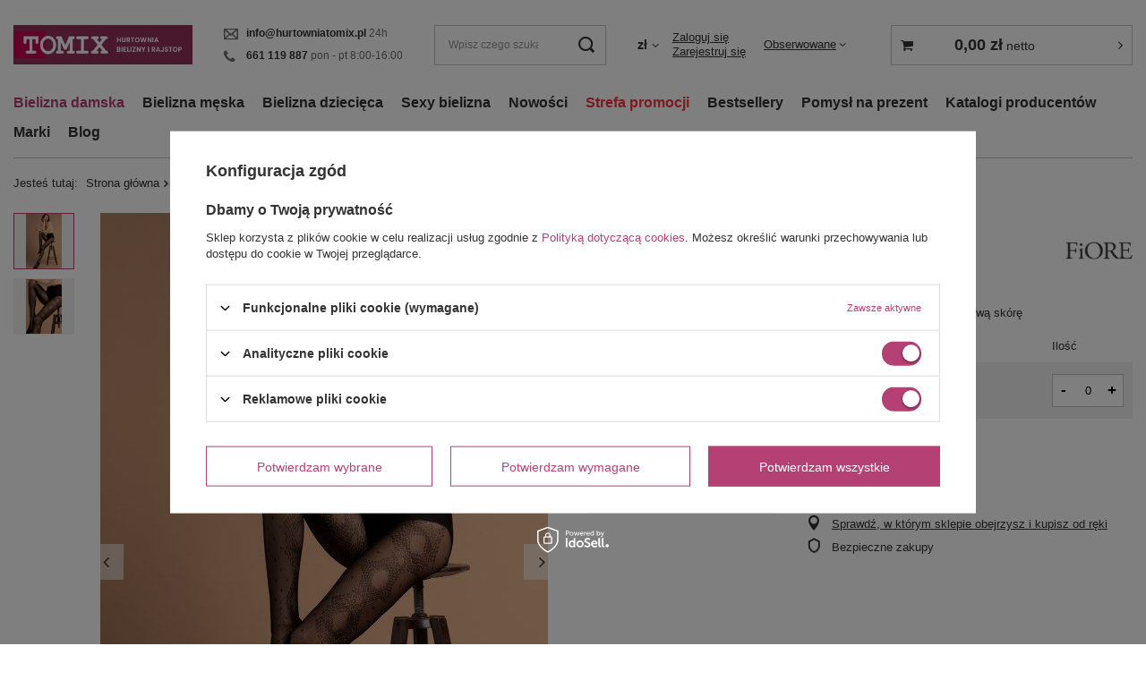

--- FILE ---
content_type: text/html; charset=utf-8
request_url: https://www.hurtowniatomix.pl/product-pol-24674-Rajstopy-Fiore-SERPENTE-30DEN.html
body_size: 20659
content:
<!DOCTYPE html>
<html lang="pl" class="--vat --gross " ><head><meta name='viewport' content='user-scalable=no, initial-scale = 1.0, maximum-scale = 1.0, width=device-width, viewport-fit=cover'/> <link rel="preload" crossorigin="anonymous" as="font" href="/gfx/standards/fontello.woff?v=2"><meta http-equiv="Content-Type" content="text/html; charset=utf-8"><meta http-equiv="X-UA-Compatible" content="IE=edge"><title>Rajstopy Fiore SERPENTE 30DEN  | Hurtownia Tomix</title><meta name="keywords" content=""><meta name="description" content="Rajstopy Fiore SERPENTE 30DEN w kategorii Bielizna damska \ Rajstopy damskie \ Rajstopy Wzorzyste Strefa promocji \ Wyprzedaże % \ Kobieta rajstopy 30 den rajstopy we wzorki Rajstopy Czarne rajstopy ozdobne Rajstopy We Wzory Rajstopy Cienkie ✔️ Hurtownia online z bielizną ✔️ atrakcyjne ceny ✔️ szybka wysyłka."><link rel="icon" href="/gfx/pol/favicon.ico"><meta name="theme-color" content="#b54074"><meta name="msapplication-navbutton-color" content="#b54074"><meta name="apple-mobile-web-app-status-bar-style" content="#b54074"><link rel="preload stylesheet" as="style" href="/gfx/pol/style.css.gzip?r=1744224909"><link rel="stylesheet" type="text/css" href="/gfx/pol/projector_style.css.gzip?r=1744224910"><script>var app_shop={urls:{prefix:'data="/gfx/'.replace('data="', '')+'pol/',graphql:'/graphql/v1/'},vars:{priceType:'net',priceTypeVat:true,productDeliveryTimeAndAvailabilityWithBasket:false,geoipCountryCode:'US',},txt:{priceTypeText:' netto',},fn:{},fnrun:{},files:[],graphql:{}};const getCookieByName=(name)=>{const value=`; ${document.cookie}`;const parts = value.split(`; ${name}=`);if(parts.length === 2) return parts.pop().split(';').shift();return false;};if(getCookieByName('freeeshipping_clicked')){document.documentElement.classList.remove('--freeShipping');}if(getCookieByName('rabateCode_clicked')){document.documentElement.classList.remove('--rabateCode');}function hideClosedBars(){const closedBarsArray=JSON.parse(localStorage.getItem('closedBars'))||[];if(closedBarsArray.length){const styleElement=document.createElement('style');styleElement.textContent=`${closedBarsArray.map((el)=>`#${el}`).join(',')}{display:none !important;}`;document.head.appendChild(styleElement);}}hideClosedBars();</script><meta name="robots" content="index,follow"><meta name="rating" content="general"><meta name="Author" content="HurtowniaTomix na bazie IdoSell (www.idosell.com/shop).">
<!-- Begin LoginOptions html -->

<style>
#client_new_social .service_item[data-name="service_Apple"]:before, 
#cookie_login_social_more .service_item[data-name="service_Apple"]:before,
.oscop_contact .oscop_login__service[data-service="Apple"]:before {
    display: block;
    height: 2.6rem;
    content: url('/gfx/standards/apple.svg?r=1743165583');
}
.oscop_contact .oscop_login__service[data-service="Apple"]:before {
    height: auto;
    transform: scale(0.8);
}
#client_new_social .service_item[data-name="service_Apple"]:has(img.service_icon):before,
#cookie_login_social_more .service_item[data-name="service_Apple"]:has(img.service_icon):before,
.oscop_contact .oscop_login__service[data-service="Apple"]:has(img.service_icon):before {
    display: none;
}
</style>

<!-- End LoginOptions html -->

<!-- Open Graph -->
<meta property="og:type" content="website"><meta property="og:url" content="https://www.hurtowniatomix.pl/product-pol-24674-Rajstopy-Fiore-SERPENTE-30DEN.html
"><meta property="og:title" content="Rajstopy Fiore SERPENTE 30DEN"><meta property="og:description" content="Rajstopy Fiore SERPENTE 30DEN z eleganckim wzorem imitującym wężową skórę"><meta property="og:site_name" content="HurtowniaTomix"><meta property="og:locale" content="pl_PL"><meta property="og:image" content="https://www.hurtowniatomix.pl/hpeciai/3755c17fe90a8a34be8c148a991efac3/pol_pl_Rajstopy-Fiore-SERPENTE-30DEN-24674_2.jpg"><meta property="og:image:width" content="500"><meta property="og:image:height" content="780"><link rel="manifest" href="https://www.hurtowniatomix.pl/data/include/pwa/2/manifest.json?t=3"><meta name="apple-mobile-web-app-capable" content="yes"><meta name="apple-mobile-web-app-status-bar-style" content="black"><meta name="apple-mobile-web-app-title" content="www.hurtowniatomix.pl"><link rel="apple-touch-icon" href="/data/include/pwa/2/icon-128.png"><link rel="apple-touch-startup-image" href="/data/include/pwa/2/logo-512.png" /><meta name="msapplication-TileImage" content="/data/include/pwa/2/icon-144.png"><meta name="msapplication-TileColor" content="#2F3BA2"><meta name="msapplication-starturl" content="/"><script type="application/javascript">var _adblock = true;</script><script async src="/data/include/advertising.js"></script><script type="application/javascript">var statusPWA = {
                online: {
                    txt: "Połączono z internetem",
                    bg: "#5fa341"
                },
                offline: {
                    txt: "Brak połączenia z internetem",
                    bg: "#eb5467"
                }
            }</script><script async type="application/javascript" src="/ajax/js/pwa_online_bar.js?v=1&r=6"></script><script >
window.dataLayer = window.dataLayer || [];
window.gtag = function gtag() {
dataLayer.push(arguments);
}
gtag('consent', 'default', {
'ad_storage': 'denied',
'analytics_storage': 'denied',
'ad_personalization': 'denied',
'ad_user_data': 'denied',
'wait_for_update': 500
});

gtag('set', 'ads_data_redaction', true);
</script><script id="iaiscript_1" data-requirements="W10=" data-ga4_sel="ga4script">
window.iaiscript_1 = `<${'script'}  class='google_consent_mode_update'>
gtag('consent', 'update', {
'ad_storage': 'granted',
'analytics_storage': 'granted',
'ad_personalization': 'granted',
'ad_user_data': 'granted'
});
</${'script'}>`;
</script>
<!-- End Open Graph -->

<link rel="canonical" href="https://www.hurtowniatomix.pl/product-pol-24674-Rajstopy-Fiore-SERPENTE-30DEN.html" />

                <!-- Global site tag (gtag.js) -->
                <script  async src="https://www.googletagmanager.com/gtag/js?id=G-CQLLYTLRN2"></script>
                <script >
                    window.dataLayer = window.dataLayer || [];
                    window.gtag = function gtag(){dataLayer.push(arguments);}
                    gtag('js', new Date());
                    
                    gtag('config', 'G-CQLLYTLRN2');

                </script>
                                <script>
                if (window.ApplePaySession && window.ApplePaySession.canMakePayments()) {
                    var applePayAvailabilityExpires = new Date();
                    applePayAvailabilityExpires.setTime(applePayAvailabilityExpires.getTime() + 2592000000); //30 days
                    document.cookie = 'applePayAvailability=yes; expires=' + applePayAvailabilityExpires.toUTCString() + '; path=/;secure;'
                    var scriptAppleJs = document.createElement('script');
                    scriptAppleJs.src = "/ajax/js/apple.js?v=3";
                    if (document.readyState === "interactive" || document.readyState === "complete") {
                          document.body.append(scriptAppleJs);
                    } else {
                        document.addEventListener("DOMContentLoaded", () => {
                            document.body.append(scriptAppleJs);
                        });  
                    }
                } else {
                    document.cookie = 'applePayAvailability=no; path=/;secure;'
                }
                </script>
                <script>let paypalDate = new Date();
                    paypalDate.setTime(paypalDate.getTime() + 86400000);
                    document.cookie = 'payPalAvailability_PLN=-1; expires=' + paypalDate.getTime() + '; path=/; secure';
                </script><link rel="preload" as="image" href="/hpeciai/3755c17fe90a8a34be8c148a991efac3/pol_pm_Rajstopy-Fiore-SERPENTE-30DEN-24674_2.jpg"><style>
							#photos_slider[data-skeleton] .photos__link:before {
								padding-top: calc(780/500* 100%);
							}
							@media (min-width: 979px) {.photos__slider[data-skeleton] .photos__figure:not(.--nav):first-child .photos__link {
								max-height: 780px;
							}}
						</style></head><body>
<!-- Begin additional html or js -->


<!--13|2|3| modified: 2020-11-17 10:28:01-->
<style>

  #fxClick{
       position: absolute;
    bottom: 0px;
    left: 0px;
    width: 100%;
    height: 20px;
    background: #f5f5f5;
    font-weight: 800;
    font-size: 14px !important;
    color: #4d4d4d;
    border: 0;
    text-align: right;
    cursor: pointer;
  }
  
  #fxClick.clicked {
      display: inline-block;
  }
  
  #fxClick.clicked:after {
      display: inline-block;
      font-size: 14px !important;
      font-weight: 500 !important;
      color: #000 !important;

      padding-right: 20px;

  }
  #fxClick span.fxClick1-span, .categorydesc #fxClick1 span.fxClick1-span {
      display: inline-block;
      padding-right: 20px;

  }
  #fxClick.clicked span.fxClick1-span, .categorydesc #fxClick.clicked span.fxClick-span {
      font-size: 0px !important;
      background: none;
      padding: 0;
  }
  
  .fxClick-span {
    color: #000;
  }
  
  
  .clicked-shadow:after {
    content: '';
    display: block;
    width: 100%;
    height: 19px;
    position: absolute;
    bottom: 20px;
    left: 0;
    background-color: rgba(255,255,255,0);
    background-image: -webkit-gradient(linear,left top,left bottom,from(rgba(255,255,255,0)),to(#f5f5f5));
    background-image: -webkit-linear-gradient(top,rgba(255,255,255,0),#f5f5f5);
    background-image: -moz-linear-gradient(top,rgba(255,255,255,0),#f5f5f5);
    background-image: -o-linear-gradient(top,rgba(255,255,255,0),#f5f5f5);
    background-image: -ms-linear-gradient(top,rgba(255,255,255,0),#f5f5f5);
    background-image: linear-gradient(to bottom,rgba(255,255,255,0),#f5f5f5);
    filter: progid:DXImageTransform.Microsoft.gradient(startColorstr=rgba(255,255,255,0),endColorstr=#f5f5f5,GradientType=0);
}
  
.search_wrapper_text {
    
       overflow: hidden;
    position: relative;
    background-color: #f5f5f5;
    padding: 13px 29px;
}

.search_wrapper_text-in {
 position: relative;
}
.search_wrapper_text h2{

    margin: 15px 0 2px 0;

}

.search_wrapper_text{

font-size: 12px;

}

.main_page #menu2{
display:none;}
</style>

<!-- End additional html or js -->
<div id="container" class="projector_page container max-width-1600"><header class=" commercial_banner"><script class="ajaxLoad">
                app_shop.vars.vat_registered = "true";
                app_shop.vars.currency_format = "###,##0.00";
                
                    app_shop.vars.currency_before_value = false;
                
                    app_shop.vars.currency_space = true;
                
                app_shop.vars.symbol = "zł";
                app_shop.vars.id= "PLN";
                app_shop.vars.baseurl = "http://www.hurtowniatomix.pl/";
                app_shop.vars.sslurl= "https://www.hurtowniatomix.pl/";
                app_shop.vars.curr_url= "%2Fproduct-pol-24674-Rajstopy-Fiore-SERPENTE-30DEN.html";
                

                var currency_decimal_separator = ',';
                var currency_grouping_separator = ' ';

                
                    app_shop.vars.blacklist_extension = ["exe","com","swf","js","php"];
                
                    app_shop.vars.blacklist_mime = ["application/javascript","application/octet-stream","message/http","text/javascript","application/x-deb","application/x-javascript","application/x-shockwave-flash","application/x-msdownload"];
                
                    app_shop.urls.contact = "/contact-pol.html";
                </script><div id="viewType" style="display:none"></div><div id="logo" class="d-flex align-items-center"><a href="/" target="_self"><img src="/data/gfx/mask/pol/logo_2_big.jpg" alt="Hurtownia bielizny Tomix" width="330" height="71"></a></div><section id="menu_banners2" class="container d-none d-md-block"><div class="menu_button_wrapper"><div class="btn_contact">
    <ul>
      <li class="btn_mail"><a href="mailto:info@hurtowniatomix.pl" title="info@hurtowniatomix.pl"> info@hurtowniatomix.pl </a> 24h </li>
      <li class="btn_phone"><a href="callto:661119887" title="661119887"> 661 119 887 </a>  pon - pt 8:00-16:00 </li>
    </ul>
  </div></div></section><form action="https://www.hurtowniatomix.pl/search.php" method="get" id="menu_search" class="menu_search"><a href="#showSearchForm" class="menu_search__mobile"></a><div class="menu_search__block"><div class="menu_search__item --input"><input class="menu_search__input" type="text" name="text" autocomplete="off" placeholder="Wpisz czego szukasz"><button class="menu_search__submit" type="submit"></button></div><div class="menu_search__item --results search_result"></div></div></form><div id="menu_settings" class="align-items-center justify-content-center justify-content-lg-end"><div class="open_trigger"><span class="d-none d-md-inline-block flag_txt">zł</span><div class="menu_settings_wrapper d-md-none"><div class="menu_settings_inline"><div class="menu_settings_header">
								Język i waluta: 
							</div><div class="menu_settings_content"><span class="menu_settings_flag flag flag_pol"></span><strong class="menu_settings_value"><span class="menu_settings_language">pl</span><span> | </span><span class="menu_settings_currency">zł</span></strong></div></div><div class="menu_settings_inline"><div class="menu_settings_header">
								Dostawa do: 
							</div><div class="menu_settings_content"><strong class="menu_settings_value">Polska</strong></div></div></div><i class="icon-angle-down d-none d-md-inline-block"></i></div><form action="https://www.hurtowniatomix.pl/settings.php" method="post"><ul><li><div class="form-group"><label for="menu_settings_curr">Waluta</label><div class="select-after"><select class="form-control" name="curr" id="menu_settings_curr"><option value="PLN" selected>zł</option><option value="EUR">€ (1 zł = 0.2374€)
															</option></select></div></div></li><li class="buttons"><button class="btn --solid --large" type="submit">
								Zastosuj zmiany
							</button></li></ul></form><div id="menu_additional"><div class="account_links"><a class="account_link --signin" href="https://www.hurtowniatomix.pl/login.php">Zaloguj się</a><a class="account_link --register" href="https://www.hurtowniatomix.pl/client-new.php?register&amp;wholesaler=true">
							Zarejestruj się
						</a></div><div class="shopping_list_top" data-empty="true"><a href="https://www.hurtowniatomix.pl/pl/shoppinglist/" class="wishlist_link slt_link">Obserwowane</a><div class="slt_lists"><ul class="slt_lists__nav"><li class="slt_lists__nav_item" data-list_skeleton="true" data-list_id="true" data-shared="true"><a class="slt_lists__nav_link" data-list_href="true"><span class="slt_lists__nav_name" data-list_name="true"></span><span class="slt_lists__count" data-list_count="true">0</span></a></li></ul><span class="slt_lists__empty">Dodaj do nich produkty, które lubisz i chcesz kupić później.</span></div></div></div></div><div class="shopping_list_top_mobile d-none" data-empty="true"><a href="https://www.hurtowniatomix.pl/pl/shoppinglist/" class="sltm_link"></a></div><div class="sl_choose sl_dialog"><div class="sl_choose__wrapper sl_dialog__wrapper"><div class="sl_choose__item --top sl_dialog_close mb-2"><strong class="sl_choose__label">Zapisz na liście zakupowej</strong></div><div class="sl_choose__item --lists" data-empty="true"><div class="sl_choose__list f-group --radio m-0 d-md-flex align-items-md-center justify-content-md-between" data-list_skeleton="true" data-list_id="true" data-shared="true"><input type="radio" name="add" class="sl_choose__input f-control" id="slChooseRadioSelect" data-list_position="true"><label for="slChooseRadioSelect" class="sl_choose__group_label f-label py-4" data-list_position="true"><span class="sl_choose__sub d-flex align-items-center"><span class="sl_choose__name" data-list_name="true"></span><span class="sl_choose__count" data-list_count="true">0</span></span></label><button type="button" class="sl_choose__button --desktop btn --solid">Zapisz</button></div></div><div class="sl_choose__item --create sl_create mt-4"><a href="#new" class="sl_create__link  align-items-center">Stwórz nową listę zakupową</a><form class="sl_create__form align-items-center"><div class="sl_create__group f-group --small mb-0"><input type="text" class="sl_create__input f-control" required="required"><label class="sl_create__label f-label">Nazwa nowej listy</label></div><button type="submit" class="sl_create__button btn --solid ml-2 ml-md-3">Utwórz listę</button></form></div><div class="sl_choose__item --mobile mt-4 d-flex justify-content-center d-md-none"><button class="sl_choose__button --mobile btn --solid --large">Zapisz</button></div></div></div><div id="menu_basket_wrapper"><div id="menu_balance" class="d-none"><div>
						Saldo
						<strong style="display: none;"></strong></div><a href="https://www.hurtowniatomix.pl/client-rebate.php">
						Informacje o rabatach
					</a></div><div id="menu_basket" class="menu_basket"><div class="menu_basket_list empty"><a href="/basketedit.php"><strong style="display: none;"><b>0,00 zł</b><span class="price_vat"> netto</span></strong></a><div id="menu_basket_details"><div id="menu_basket_extrainfo"><div class="menu_basket_extrainfo_sub"><div class="menu_basket_prices"><div class="menu_basket_prices_sub"><table class="menu_basket_prices_wrapper"><tbody><tr><td class="menu_basket_prices_label">Suma netto:</td><td class="menu_basket_prices_value"><span class="menu_basket_prices_netto">0,00 zł</span></td></tr><tr><td class="menu_basket_prices_label">Suma brutto:</td><td class="menu_basket_prices_value"><span class="menu_basket_prices_brutto">0,00 zł</span></td></tr></tbody></table></div></div><div class="menu_basket_buttons"><div class="menu_basket_buttons_sub"><a href="https://www.hurtowniatomix.pl/basketedit.php?mode=1" class="menu_basket_buttons_basket btn --solid --medium" title="Przejdź na stronę koszyka">
													Przejdź do koszyka
												</a><a href="https://www.hurtowniatomix.pl/order1.php" class="menu_basket_buttons_order btn --solid --medium" title="Przejdź do strony składania zamówienia">
													Złóż zamówienie
												</a></div></div></div></div><div id="menu_basket_productlist"><div class="menu_basket_productlist_sub"><table class="menu_basket_product_table"><thead><tr><th class="menu_basket_product_name">Nazwa produktu</th><th class="menu_basket_product_size">Rozmiar</th><th class="menu_basket_product_quantity">Ilość </th><th class="menu_basket_product_price"></th></tr></thead><tbody></tbody></table></div></div></div></div><div class="d-none"><a class="wishes_link link" href="https://www.hurtowniatomix.pl/basketedit.php?mode=2" rel="nofollow" title=""><span>Lista zakupowa(0)</span></a><span class="hidden-tablet"> | </span><a class="basket_link link" href="https://www.hurtowniatomix.pl/basketedit.php?mode=1" rel="nofollow" title="Twój koszyk jest pusty, najpierw dodaj do niego produkty z naszej oferty.">
							Złóż zamówienie
						</a></div></div></div><script>
					app_shop.vars.formatBasket = true;
				</script><script>
					app_shop.vars.cache_html = true;
				</script><nav id="menu_categories" class="wide"><button type="button" class="navbar-toggler"><i class="icon-reorder"></i></button><div class="navbar-collapse" id="menu_navbar"><ul class="navbar-nav mx-md-n2"><li class="nav-item active"><a  href="/pol_m_Bielizna-damska-603.html" target="_self" title="Bielizna damska" class="nav-link active" >Bielizna damska</a><ul class="navbar-subnav"><li class="nav-item"><a  href="/pol_m_Bielizna-damska_Biustonosze-i-akcesoria-612.html" target="_self" title="Biustonosze i akcesoria" class="nav-link" >Biustonosze i akcesoria</a><ul class="navbar-subsubnav"><li class="nav-item"><a  href="/pol_m_Bielizna-damska_Biustonosze-i-akcesoria_Biustonosze-942.html" target="_self" title="Biustonosze" class="nav-link" >Biustonosze</a></li><li class="nav-item"><a  href="/pol_m_Bielizna-damska_Biustonosze-i-akcesoria_Ramiaczka-i-inne-933.html" target="_self" title="Ramiączka i inne" class="nav-link" >Ramiączka i inne</a></li></ul></li><li class="nav-item active"><a  href="/rajstopy-damskie" target="_self" title="Rajstopy damskie" class="nav-link active" >Rajstopy damskie</a><ul class="navbar-subsubnav"><li class="nav-item"><a  href="/rajstopy-gladkie" target="_self" title="Rajstopy Gładkie" class="nav-link" >Rajstopy Gładkie</a></li><li class="nav-item active"><a  href="/rajstopy-wzorzyste" target="_self" title="Rajstopy Wzorzyste" class="nav-link active" >Rajstopy Wzorzyste</a></li><li class="nav-item"><a  href="/rajstopy-modelujace" target="_self" title="Rajstopy Modelujące" class="nav-link" >Rajstopy Modelujące</a></li><li class="nav-item"><a  href="/rajstopy-ciazowe" target="_self" title="Rajstopy Ciążowe" class="nav-link" >Rajstopy Ciążowe</a></li><li class="nav-item"><a  href="/pol_m_Bielizna-damska_Rajstopy-damskie_Grube-rajstopy-damskie-6383.html" target="_self" title="Grube rajstopy damskie" class="nav-link" >Grube rajstopy damskie</a></li></ul></li><li class="nav-item"><a  href="/pol_m_Bielizna-damska_Majtki-damskie-604.html" target="_self" title="Majtki damskie" class="nav-link" >Majtki damskie</a><ul class="navbar-subsubnav"><li class="nav-item"><a  href="/pol_m_Bielizna-damska_Majtki-damskie_Figi-damskie-687.html" target="_self" title="Figi damskie" class="nav-link" >Figi damskie</a></li><li class="nav-item"><a  href="/pol_m_Bielizna-damska_Majtki-damskie_Stringi-damskie-688.html" target="_self" title="Stringi damskie" class="nav-link" >Stringi damskie</a></li><li class="nav-item"><a  href="/pol_m_Bielizna-damska_Majtki-damskie_Szorty-bokserki-damskie-689.html" target="_self" title="Szorty, bokserki damskie" class="nav-link" >Szorty, bokserki damskie</a></li><li class="nav-item"><a  href="/pol_m_Bielizna-damska_Majtki-damskie_Reformy-damskie-946.html" target="_self" title="Reformy damskie" class="nav-link" >Reformy damskie</a></li></ul></li><li class="nav-item"><a  href="/pol_m_Bielizna-damska_Ponczochy-pasy-podwiazki-693.html" target="_self" title="Pończochy, pasy, podwiązki" class="nav-link" >Pończochy, pasy, podwiązki</a><ul class="navbar-subsubnav"><li class="nav-item"><a  href="/pol_m_Bielizna-damska_Ponczochy-pasy-podwiazki_Podwiazki-934.html" target="_self" title="Podwiązki" class="nav-link" >Podwiązki</a></li><li class="nav-item"><a  href="/pol_m_Bielizna-damska_Ponczochy-pasy-podwiazki_Ponczochy-i-pasy-944.html" target="_self" title="Pończochy i pasy" class="nav-link" >Pończochy i pasy</a></li></ul></li><li class="nav-item empty"><a  href="/pol_m_Bielizna-damska_Podkoszulki-damskie-614.html" target="_self" title="Podkoszulki damskie" class="nav-link" >Podkoszulki damskie</a></li><li class="nav-item empty"><a  href="/pol_m_Bielizna-damska_Bielizna-bezszwowa-i-laserowo-cieta-damska-906.html" target="_self" title="Bielizna bezszwowa i laserowo cięta damska" class="nav-link" >Bielizna bezszwowa i laserowo cięta damska</a></li><li class="nav-item empty"><a  href="/pol_m_Bielizna-damska_Bielizna-damska-modelujaca-i-ciazowa-900.html" target="_self" title="Bielizna damska modelująca i ciążowa" class="nav-link" >Bielizna damska modelująca i ciążowa</a></li><li class="nav-item empty"><a  href="/pol_m_Bielizna-damska_Halki-i-polhalki-924.html" target="_self" title="Halki i półhalki" class="nav-link" >Halki i półhalki</a></li><li class="nav-item empty"><a  href="/pol_m_Bielizna-damska_Pizamy-damskie-616.html" target="_self" title="Piżamy damskie" class="nav-link" >Piżamy damskie</a></li><li class="nav-item empty"><a  href="/pol_m_Bielizna-damska_Koszule-nocne-damskie-615.html" target="_self" title="Koszule nocne damskie" class="nav-link" >Koszule nocne damskie</a></li><li class="nav-item"><a  href="/pol_m_Bielizna-damska_Szlafroki-damskie-617.html" target="_self" title="Szlafroki damskie" class="nav-link" >Szlafroki damskie</a><ul class="navbar-subsubnav"><li class="nav-item"><a  href="/pol_m_Bielizna-damska_Szlafroki-damskie_Grube-szlafroki-damskie-6382.html" target="_self" title="Grube szlafroki damskie" class="nav-link" >Grube szlafroki damskie</a></li><li class="nav-item"><a  href="/pol_m_Bielizna-damska_Szlafroki-damskie_Cienkie-szlafroki-damskie-6401.html" target="_self" title="Cienkie szlafroki damskie" class="nav-link" >Cienkie szlafroki damskie</a></li></ul></li><li class="nav-item empty"><a  href="/pol_m_Bielizna-damska_Gorsety-i-body-damskie-618.html" target="_self" title="Gorsety i body damskie" class="nav-link" >Gorsety i body damskie</a></li><li class="nav-item"><a  href="/pol_m_Bielizna-damska_Skarpetki-i-stopki-damskie-619.html" target="_self" title="Skarpetki i stopki damskie" class="nav-link" >Skarpetki i stopki damskie</a><ul class="navbar-subsubnav"><li class="nav-item"><a  href="/pol_m_Bielizna-damska_Skarpetki-i-stopki-damskie_Skarpetki-ponczosznicze-939.html" target="_self" title="Skarpetki pończosznicze" class="nav-link" >Skarpetki pończosznicze</a></li><li class="nav-item"><a  href="/pol_m_Bielizna-damska_Skarpetki-i-stopki-damskie_Skarpetki-bawelniane-damskie-i-inne-940.html" target="_self" title="Skarpetki bawełniane damskie i inne" class="nav-link" >Skarpetki bawełniane damskie i inne</a></li><li class="nav-item"><a  href="/pol_m_Bielizna-damska_Skarpetki-i-stopki-damskie_Stopki-do-balerinek-5676.html" target="_self" title="Stopki do balerinek" class="nav-link" >Stopki do balerinek</a></li></ul></li><li class="nav-item"><a  href="/pol_m_Bielizna-damska_Dodatki-918.html" target="_self" title="Dodatki" class="nav-link" >Dodatki</a><ul class="navbar-subsubnav"><li class="nav-item"><a  href="/pol_m_Bielizna-damska_Dodatki_Inne-926.html" target="_self" title="Inne" class="nav-link" >Inne</a></li></ul></li><li class="nav-item"><a  href="/pol_m_Bielizna-damska_Odziez-damska-646.html" target="_self" title="Odzież damska" class="nav-link" >Odzież damska</a><ul class="navbar-subsubnav"><li class="nav-item"><a  href="/pol_m_Bielizna-damska_Odziez-damska_Legginsy-damskie-707.html" target="_self" title="Legginsy damskie" class="nav-link" >Legginsy damskie</a></li><li class="nav-item"><a  href="/pol_m_Bielizna-damska_Odziez-damska_Bluzki-i-koszulki-damskie-708.html" target="_self" title="Bluzki i koszulki damskie" class="nav-link" >Bluzki i koszulki damskie</a></li><li class="nav-item"><a  href="/pol_m_Bielizna-damska_Odziez-damska_Odziez-sportowa-damska-709.html" target="_self" title="Odzież sportowa damska" class="nav-link" >Odzież sportowa damska</a></li><li class="nav-item"><a  href="/pol_m_Bielizna-damska_Odziez-damska_Rekawiczki-damskie-2566.html" target="_self" title="Rękawiczki damskie" class="nav-link" >Rękawiczki damskie</a></li><li class="nav-item"><a  href="/pol_m_Bielizna-damska_Odziez-damska_Stroje-plazowe-damskie-5212.html" target="_self" title="Stroje plażowe damskie" class="nav-link" >Stroje plażowe damskie</a></li></ul></li></ul></li><li class="nav-item"><a  href="/pol_m_Bielizna-meska-622.html" target="_self" title="Bielizna męska" class="nav-link" >Bielizna męska</a><ul class="navbar-subnav"><li class="nav-item"><a  href="/pol_m_Bielizna-meska_Majtki-meskie-623.html" target="_self" title="Majtki męskie" class="nav-link" >Majtki męskie</a><ul class="navbar-subsubnav"><li class="nav-item"><a  href="/pol_m_Bielizna-meska_Majtki-meskie_Slipy-meskie-695.html" target="_self" title="Slipy męskie" class="nav-link" >Slipy męskie</a></li><li class="nav-item"><a  href="/pol_m_Bielizna-meska_Majtki-meskie_Bokserki-meskie-696.html" target="_self" title="Bokserki męskie" class="nav-link" >Bokserki męskie</a></li><li class="nav-item"><a  href="/pol_m_Bielizna-meska_Majtki-meskie_Stringi-meskie-936.html" target="_self" title="Stringi męskie" class="nav-link" >Stringi męskie</a></li></ul></li><li class="nav-item"><a  href="/pol_m_Bielizna-meska_Odziez-meska-1508.html" target="_self" title="Odzież męska" class="nav-link" >Odzież męska</a><ul class="navbar-subsubnav"><li class="nav-item"><a  href="/pol_m_Bielizna-meska_Odziez-meska_Bluzy-i-T-shirty-meskie-1509.html" target="_self" title="Bluzy i T-shirty męskie" class="nav-link" >Bluzy i T-shirty męskie</a></li><li class="nav-item"><a  href="/pol_m_Bielizna-meska_Odziez-meska_Odziez-sportowa-meska-1510.html" target="_self" title="Odzież sportowa męska" class="nav-link" >Odzież sportowa męska</a></li><li class="nav-item"><a  href="/pol_m_Bielizna-meska_Odziez-meska_Maseczki-ochronne-meskie-1889.html" target="_self" title="Maseczki ochronne męskie" class="nav-link" >Maseczki ochronne męskie</a></li></ul></li><li class="nav-item empty"><a  href="/podkoszulki-meskie" target="_self" title="Podkoszulki męskie" class="nav-link" >Podkoszulki męskie</a></li><li class="nav-item empty"><a  href="/pol_m_Bielizna-meska_Pizamy-meskie-697.html" target="_self" title="Piżamy męskie" class="nav-link" >Piżamy męskie</a></li><li class="nav-item"><a  href="/pol_m_Bielizna-meska_Szlafroki-meskie-698.html" target="_self" title="Szlafroki męskie" class="nav-link" >Szlafroki męskie</a><ul class="navbar-subsubnav"><li class="nav-item"><a  href="/pol_m_Bielizna-meska_Szlafroki-meskie_Dlugie-szlafroki-meskie-6378.html" target="_self" title="Długie szlafroki męskie" class="nav-link" >Długie szlafroki męskie</a></li><li class="nav-item"><a  href="/pol_m_Bielizna-meska_Szlafroki-meskie_Grube-szlafroki-meskie-6379.html" target="_self" title="Grube szlafroki męskie" class="nav-link" >Grube szlafroki męskie</a></li><li class="nav-item"><a  href="/pol_m_Bielizna-meska_Szlafroki-meskie_Bawelniane-szlafroki-meskie-6380.html" target="_self" title="Bawełniane szlafroki męskie" class="nav-link" >Bawełniane szlafroki męskie</a></li><li class="nav-item"><a  href="/pol_m_Bielizna-meska_Szlafroki-meskie_Meskie-szlafroki-frotte-6381.html" target="_self" title="Męskie szlafroki frotte" class="nav-link" >Męskie szlafroki frotte</a></li><li class="nav-item"><a  href="/pol_m_Bielizna-meska_Szlafroki-meskie_Szlafroki-meskie-wszystkie-6402.html" target="_self" title="Szlafroki męskie wszystkie" class="nav-link" >Szlafroki męskie wszystkie</a></li></ul></li><li class="nav-item empty"><a  href="/pol_m_Bielizna-meska_Kalesony-meskie-699.html" target="_self" title="Kalesony męskie" class="nav-link" >Kalesony męskie</a></li><li class="nav-item empty"><a  href="/pol_m_Bielizna-meska_Skarpetki-i-stopki-meskie-700.html" target="_self" title="Skarpetki i stopki męskie" class="nav-link" >Skarpetki i stopki męskie</a></li><li class="nav-item empty"><a  href="/pol_m_Bielizna-meska_Kapielowki-meskie-910.html" target="_self" title="Kąpielówki męskie" class="nav-link" >Kąpielówki męskie</a></li></ul></li><li class="nav-item"><a  href="/pol_m_Bielizna-dziecieca-626.html" target="_self" title="Bielizna dziecięca" class="nav-link" >Bielizna dziecięca</a><ul class="navbar-subnav"><li class="nav-item empty"><a  href="/pol_m_Bielizna-dziecieca_Rajstopy-Dzieciece-703.html" target="_self" title="Rajstopy Dziecięce" class="nav-link" >Rajstopy Dziecięce</a></li><li class="nav-item empty"><a  href="/pol_m_Bielizna-dziecieca_Podkoszulki-dzieciece-704.html" target="_self" title="Podkoszulki dziecięce" class="nav-link" >Podkoszulki dziecięce</a></li><li class="nav-item empty"><a  href="/pol_m_Bielizna-dziecieca_Skarpetki-i-podkolanowki-dzieciece-902.html" target="_self" title="Skarpetki i podkolanówki dziecięce" class="nav-link" >Skarpetki i podkolanówki dziecięce</a></li><li class="nav-item empty"><a  href="/pol_m_Bielizna-dziecieca_Kalesony-dzieciece-912.html" target="_self" title="Kalesony dziecięce" class="nav-link" >Kalesony dziecięce</a></li><li class="nav-item empty"><a  href="/pol_m_Bielizna-dziecieca_Bokserki-i-majtki-dzieciece-914.html" target="_self" title="Bokserki i majtki dziecięce" class="nav-link" >Bokserki i majtki dziecięce</a></li></ul></li><li class="nav-item"><a  href="/pol_m_Sexy-bielizna-635.html" target="_self" title="Sexy bielizna" class="nav-link" >Sexy bielizna</a><ul class="navbar-subnav"><li class="nav-item empty"><a  href="/pol_m_Sexy-bielizna_Koszulki-i-seksowne-komplety-710.html" target="_self" title="Koszulki i seksowne komplety" class="nav-link" >Koszulki i seksowne komplety</a></li><li class="nav-item empty"><a  href="/pol_m_Sexy-bielizna_Gorsety-i-body-seksowne-711.html" target="_self" title="Gorsety i body seksowne" class="nav-link" >Gorsety i body seksowne</a></li><li class="nav-item empty"><a  href="/pol_m_Sexy-bielizna_Erotyczne-majtki-712.html" target="_self" title="Erotyczne majtki" class="nav-link" >Erotyczne majtki</a></li><li class="nav-item empty"><a  href="/pol_m_Sexy-bielizna_Ponczochy-i-pasy-seksowne-713.html" target="_self" title="Pończochy i pasy seksowne" class="nav-link" >Pończochy i pasy seksowne</a></li><li class="nav-item empty"><a  href="/pol_m_Sexy-bielizna_Bodystocking-714.html" target="_self" title="Bodystocking" class="nav-link" >Bodystocking</a></li><li class="nav-item empty"><a  href="/pol_m_Sexy-bielizna_Sexy-Kostiumy-i-przebrania-715.html" target="_self" title="Sexy Kostiumy i przebrania" class="nav-link" >Sexy Kostiumy i przebrania</a></li><li class="nav-item empty"><a  href="/pol_m_Sexy-bielizna_Seksowne-Akcesoria-716.html" target="_self" title="Seksowne Akcesoria" class="nav-link" >Seksowne Akcesoria</a></li><li class="nav-item empty"><a  href="/pol_m_Sexy-bielizna_Seksowne-Biustonosze-1159.html" target="_self" title="Seksowne Biustonosze" class="nav-link" >Seksowne Biustonosze</a></li><li class="nav-item empty"><a  href="/pol_m_Sexy-bielizna_Peniuary-1507.html" target="_self" title="Peniuary" class="nav-link" >Peniuary</a></li></ul></li><li class="nav-item"><a  href="/pol_m_Nowosci-621.html" target="_self" title="Nowości" class="nav-link" >Nowości</a></li><li class="nav-item" data-special="true"><span title="Strefa promocji" class="nav-link" >Strefa promocji</span><ul class="navbar-subnav"><li class="nav-item"><a  href="/pol_m_Strefa-promocji_Wyprzedaze-957.html" target="_self" title="Wyprzedaże %" class="nav-link" >Wyprzedaże %</a><ul class="navbar-subsubnav"><li class="nav-item"><a  href="/pol_m_Strefa-promocji_Wyprzedaze-_Kobieta-1143.html" target="_self" title="Kobieta" class="nav-link" >Kobieta</a></li></ul></li><li class="nav-item empty"><a  href="/Promocja-spromo-pol.html" target="_self" title="Promocje" class="nav-link" >Promocje</a></li></ul></li><li class="nav-item"><a  href="/Bestseller-sbestseller-pol.html" target="_self" title="Bestsellery" class="nav-link" >Bestsellery</a></li><li class="nav-item"><a  href="/pol_m_Pomysl-na-prezent-4808.html" target="_self" title="Pomysł na prezent" class="nav-link" >Pomysł na prezent</a></li><li class="nav-item"><a  href="/Katalogi-producentow-cabout-pol-40.html" target="_self" title="Katalogi producentów" class="nav-link" >Katalogi producentów</a></li><li class="nav-item"><a  href="/producers.php" target="_self" title="Marki" class="nav-link" >Marki</a></li><li class="nav-item"><a  href="/blog-pol.phtml" target="_self" title="Blog" class="nav-link" >Blog</a></li></ul></div></nav><div id="breadcrumbs" class="breadcrumbs"><div class="back_button"><button id="back_button"><i class="icon-angle-left"></i> Wstecz</button></div><div class="list_wrapper"><ol><li><span>Jesteś tutaj:  </span></li><li class="bc-main"><span><a href="/">Strona główna</a></span></li><li class="category bc-item-1 --more"><a class="category" href="/pol_m_Bielizna-damska-603.html">Bielizna damska</a><ul class="breadcrumbs__sub"><li class="breadcrumbs__item"><a class="breadcrumbs__link --link" href="/pol_m_Bielizna-damska_Biustonosze-i-akcesoria-612.html">Biustonosze i akcesoria</a></li><li class="breadcrumbs__item"><a class="breadcrumbs__link --link" href="/rajstopy-damskie">Rajstopy damskie</a></li><li class="breadcrumbs__item"><a class="breadcrumbs__link --link" href="/pol_m_Bielizna-damska_Majtki-damskie-604.html">Majtki damskie</a></li><li class="breadcrumbs__item"><a class="breadcrumbs__link --link" href="/pol_m_Bielizna-damska_Ponczochy-pasy-podwiazki-693.html">Pończochy, pasy, podwiązki</a></li><li class="breadcrumbs__item"><a class="breadcrumbs__link --link" href="/pol_m_Bielizna-damska_Podkoszulki-damskie-614.html">Podkoszulki damskie</a></li><li class="breadcrumbs__item"><a class="breadcrumbs__link --link" href="/pol_m_Bielizna-damska_Bielizna-bezszwowa-i-laserowo-cieta-damska-906.html">Bielizna bezszwowa i laserowo cięta damska</a></li><li class="breadcrumbs__item"><a class="breadcrumbs__link --link" href="/pol_m_Bielizna-damska_Bielizna-damska-modelujaca-i-ciazowa-900.html">Bielizna damska modelująca i ciążowa</a></li><li class="breadcrumbs__item"><a class="breadcrumbs__link --link" href="/pol_m_Bielizna-damska_Halki-i-polhalki-924.html">Halki i półhalki</a></li><li class="breadcrumbs__item"><a class="breadcrumbs__link --link" href="/pol_m_Bielizna-damska_Pizamy-damskie-616.html">Piżamy damskie</a></li><li class="breadcrumbs__item"><a class="breadcrumbs__link --link" href="/pol_m_Bielizna-damska_Koszule-nocne-damskie-615.html">Koszule nocne damskie</a></li><li class="breadcrumbs__item"><a class="breadcrumbs__link --link" href="/pol_m_Bielizna-damska_Szlafroki-damskie-617.html">Szlafroki damskie</a></li><li class="breadcrumbs__item"><a class="breadcrumbs__link --link" href="/pol_m_Bielizna-damska_Gorsety-i-body-damskie-618.html">Gorsety i body damskie</a></li><li class="breadcrumbs__item"><a class="breadcrumbs__link --link" href="/pol_m_Bielizna-damska_Skarpetki-i-stopki-damskie-619.html">Skarpetki i stopki damskie</a></li><li class="breadcrumbs__item"><a class="breadcrumbs__link --link" href="/pol_m_Bielizna-damska_Dodatki-918.html">Dodatki</a></li><li class="breadcrumbs__item"><a class="breadcrumbs__link --link" href="/pol_m_Bielizna-damska_Odziez-damska-646.html">Odzież damska</a></li></ul></li><li class="category bc-item-2 --more"><a class="category" href="/rajstopy-damskie">Rajstopy damskie</a><ul class="breadcrumbs__sub"><li class="breadcrumbs__item"><a class="breadcrumbs__link --link" href="/rajstopy-gladkie">Rajstopy Gładkie</a></li><li class="breadcrumbs__item"><a class="breadcrumbs__link --link" href="/rajstopy-wzorzyste">Rajstopy Wzorzyste</a></li><li class="breadcrumbs__item"><a class="breadcrumbs__link --link" href="/rajstopy-modelujace">Rajstopy Modelujące</a></li><li class="breadcrumbs__item"><a class="breadcrumbs__link --link" href="/rajstopy-ciazowe">Rajstopy Ciążowe</a></li><li class="breadcrumbs__item"><a class="breadcrumbs__link --link" href="/pol_m_Bielizna-damska_Rajstopy-damskie_Grube-rajstopy-damskie-6383.html">Grube rajstopy damskie</a></li></ul></li><li class="category bc-item-3 bc-active"><a class="category" href="/rajstopy-wzorzyste">Rajstopy Wzorzyste</a></li><li class="bc-active bc-product-name"><span>Rajstopy Fiore SERPENTE 30DEN</span></li></ol></div></div></header><div id="layout" class="row clearfix"><aside class="col-3"><section class="shopping_list_menu"><div class="shopping_list_menu__block --lists slm_lists" data-empty="true"><span class="slm_lists__label">Obserwowane</span><ul class="slm_lists__nav"><li class="slm_lists__nav_item" data-list_skeleton="true" data-list_id="true" data-shared="true"><a class="slm_lists__nav_link" data-list_href="true"><span class="slm_lists__nav_name" data-list_name="true"></span><span class="slm_lists__count" data-list_count="true">0</span></a></li><li class="slm_lists__nav_header"><span class="slm_lists__label">Obserwowane</span></li></ul><a href="#manage" class="slm_lists__manage d-none align-items-center d-md-flex">Zarządzaj listami</a></div><div class="shopping_list_menu__block --bought slm_bought"><a class="slm_bought__link d-flex" href="https://www.hurtowniatomix.pl/products-bought.php">
						Lista dotychczas zamówionych produktów
					</a></div><div class="shopping_list_menu__block --info slm_info"><strong class="slm_info__label d-block mb-3">Jak działa lista zakupowa?</strong><ul class="slm_info__list"><li class="slm_info__list_item d-flex mb-3">
							Po zalogowaniu możesz umieścić i przechowywać na liście zakupowej dowolną liczbę produktów nieskończenie długo.
						</li><li class="slm_info__list_item d-flex mb-3">
							Dodanie produktu do listy zakupowej nie oznacza automatycznie jego rezerwacji.
						</li><li class="slm_info__list_item d-flex mb-3">
							Dla niezalogowanych klientów lista zakupowa przechowywana jest do momentu wygaśnięcia sesji (około 24h).
						</li></ul></div></section><div id="mobileCategories" class="mobileCategories"><div class="mobileCategories__item --menu"><a class="mobileCategories__link --active" href="#" data-ids="#menu_search,.shopping_list_menu,#menu_search,#menu_navbar,#menu_navbar3, #menu_blog">
                            Menu
                        </a></div><div class="mobileCategories__item --account"><a class="mobileCategories__link" href="#" data-ids="#menu_contact,#login_menu_block">
                            Konto
                        </a></div><div class="mobileCategories__item --settings"><a class="mobileCategories__link" href="#" data-ids="#menu_settings">
                                Ustawienia
                            </a></div></div><div class="setMobileGrid" data-item="#menu_navbar"></div><div class="setMobileGrid" data-item="#menu_navbar3" data-ismenu1="true"></div><div class="setMobileGrid" data-item="#menu_blog"></div><div class="login_menu_block d-lg-none" id="login_menu_block"><a class="sign_in_link" href="/login.php" title=""><i class="icon-user"></i><span>Zaloguj się</span></a><a class="registration_link" href="https://www.hurtowniatomix.pl/client-new.php?register&amp;wholesaler=true"><i class="icon-lock"></i><span>Zarejestruj się</span></a><a class="order_status_link" href="/order-open.php" title=""><i class="icon-globe"></i><span>Sprawdź status zamówienia</span></a></div><div class="setMobileGrid" data-item="#menu_contact"></div><div class="setMobileGrid" data-item="#menu_settings"></div></aside><div id="content" class="col-12"><div id="addCodesToBasket" class="addCodesToBasket"><h3 class="big_label">Dodaj produkty podając kody</h3><div class="addCodesToBasket__form"><div class="addCodesToBasket__input --file"><label>Wgraj pliki z kodami</label><div class="f-group --file"><span><i class="icon-paperclip"></i><span>Dodaj plik CSV</span></span><label class="f-label" for="addCodesToBasket__file">Wybierz pliki</label><input type="file" id="addCodesToBasket__file" class="f-control addCodesToBasket__file"></div></div><div class="addCodesToBasket__input --textarea"><label>Uzupełnij listę kodów</label><div class="f-group"><textarea type="text" id="addCodesToBasket__textarea" placeholder="" class="f-control addCodesToBasket__textarea"></textarea></div><span>
				Wpisz kody produktów, które chcesz zbiorczo dodać do koszyka (po przecinku, ze spacją lub od nowej linijki). 
				Powtórzenie wielokrotnie kodu, doda ten towar tyle razy ile razy występuje.
			</span></div><div class="addCodesToBasket__buttons"><a class="btn --solid --large" id="addCodesToBasketSubmit">Dodaj do koszyka</a></div></div></div><div id="menu_compare_product" class="compare mb-2 pt-sm-3 pb-sm-3 mb-sm-3" style="display: none;"><div class="compare__label d-none d-sm-block">Dodane do porównania</div><div class="compare__sub"></div><div class="compare__buttons"><a class="compare__button btn --solid --secondary" href="https://www.hurtowniatomix.pl/product-compare.php" title="Porównaj wszystkie produkty" target="_blank"><span>Porównaj produkty </span><span class="d-sm-none">(0)</span></a><a class="compare__button --remove btn d-none d-sm-block" href="https://www.hurtowniatomix.pl/settings.php?comparers=remove&amp;product=###" title="Usuń wszystkie produkty">
                        Usuń produkty
                    </a></div><script>
                        var cache_html = true;
                    </script></div><section id="projector_photos" class="photos d-flex align-items-start mb-4" data-nav="true"><div id="photos_nav" class="photos__nav d-none d-md-flex flex-md-column"><figure class="photos__figure --nav"><a class="photos__link --nav" href="/hpeciai/3755c17fe90a8a34be8c148a991efac3/pol_pl_Rajstopy-Fiore-SERPENTE-30DEN-24674_2.jpg" data-slick-index="0" data-width="125" data-height="195"><img class="photos__photo b-lazy --nav" width="125" height="195" alt="Rajstopy Fiore SERPENTE 30DEN" data-src="/hpeciai/a6a9e315d7e951d8188b901fa264011a/pol_ps_Rajstopy-Fiore-SERPENTE-30DEN-24674_2.jpg"></a></figure><figure class="photos__figure --nav"><a class="photos__link --nav" href="/hpeciai/9f95c34f31bdc7c24455195af45db556/pol_pl_Rajstopy-Fiore-SERPENTE-30DEN-24674_1.jpg" data-slick-index="1" data-width="125" data-height="195"><img class="photos__photo b-lazy --nav" width="125" height="195" alt="Rajstopy Fiore SERPENTE 30DEN" data-src="/hpeciai/ad876b164e14bf18b26a42bc550772b5/pol_ps_Rajstopy-Fiore-SERPENTE-30DEN-24674_1.jpg"></a></figure></div><div id="photos_slider" class="photos__slider" data-skeleton="true" data-nav="true"><div class="photos___slider_wrapper"><figure class="photos__figure"><a class="photos__link" href="/hpeciai/3755c17fe90a8a34be8c148a991efac3/pol_pl_Rajstopy-Fiore-SERPENTE-30DEN-24674_2.jpg" data-width="500" data-height="780"><img class="photos__photo" width="500" height="780" alt="Rajstopy Fiore SERPENTE 30DEN" src="/hpeciai/3755c17fe90a8a34be8c148a991efac3/pol_pm_Rajstopy-Fiore-SERPENTE-30DEN-24674_2.jpg"></a></figure><figure class="photos__figure"><a class="photos__link" href="/hpeciai/9f95c34f31bdc7c24455195af45db556/pol_pl_Rajstopy-Fiore-SERPENTE-30DEN-24674_1.jpg" data-width="500" data-height="780"><img class="photos__photo slick-loading" width="500" height="780" alt="Rajstopy Fiore SERPENTE 30DEN" data-lazy="/hpeciai/9f95c34f31bdc7c24455195af45db556/pol_pm_Rajstopy-Fiore-SERPENTE-30DEN-24674_1.jpg"></a></figure></div></div></section><div class="pswp" tabindex="-1" role="dialog" aria-hidden="true"><div class="pswp__bg"></div><div class="pswp__scroll-wrap"><div class="pswp__container"><div class="pswp__item"></div><div class="pswp__item"></div><div class="pswp__item"></div></div><div class="pswp__ui pswp__ui--hidden"><div class="pswp__top-bar"><div class="pswp__counter"></div><button class="pswp__button pswp__button--close" title="Close (Esc)"></button><button class="pswp__button pswp__button--share" title="Share"></button><button class="pswp__button pswp__button--fs" title="Toggle fullscreen"></button><button class="pswp__button pswp__button--zoom" title="Zoom in/out"></button><div class="pswp__preloader"><div class="pswp__preloader__icn"><div class="pswp__preloader__cut"><div class="pswp__preloader__donut"></div></div></div></div></div><div class="pswp__share-modal pswp__share-modal--hidden pswp__single-tap"><div class="pswp__share-tooltip"></div></div><button class="pswp__button pswp__button--arrow--left" title="Previous (arrow left)"></button><button class="pswp__button pswp__button--arrow--right" title="Next (arrow right)"></button><div class="pswp__caption"><div class="pswp__caption__center"></div></div></div></div></div><section id="projector_productname" class="product_name mb-4"><div class="product_name__block --label mb-1"><strong class="label_icons"><span class="label --discount">
									Wyprzedaż
								</span></strong></div><div class="product_name__block --name mb-2 d-sm-flex justify-content-sm-between mb-sm-3"><h1 class="product_name__name m-0">Rajstopy Fiore SERPENTE 30DEN</h1><div class="product_name__firm_logo d-none d-sm-flex justify-content-sm-end align-items-sm-center ml-sm-2"><a class="firm_logo" href="/firm-pol-1600633199-Fiore.html"><img class="b-lazy" src="/gfx/standards/loader.gif?r=1744224882" data-src="/data/lang/pol/producers/gfx/projector/1600633199_1.jpg" title="Fiore" alt="Fiore"></a></div></div><div class="product_name__block --links d-lg-flex justify-content-lg-start align-items-lg-center"><div class="product_name__actions d-flex justify-content-between align-items-center mx-n1"><a class="product_name__action --compare --add px-1" href="https://www.hurtowniatomix.pl/settings.php?comparers=add&amp;product=24674" title="Kliknij, aby dodać produkt do porównania"><span>+ Dodaj do porównania</span></a><a class="product_name__action --shopping-list px-1 d-flex align-items-center" href="#addToShoppingList" title="Kliknij, aby dodać produkt do obserwowanych"><span>Dodaj do obserwowanych</span></a></div></div><div class="product_name__block --description mt-3"><ul><li>Rajstopy Fiore SERPENTE 30DEN z eleganckim wzorem imitującym wężową skórę</li></ul></div></section><script class="ajaxLoad">
		var product_data = [{
			id: 24674,
			points: false,
			pointsReceive: false,
			currency:"zł",
			type:"product",
			unit:{
				name:"szt.",
				plural:"szt.",
				singular:"szt.",
				precision:0,
				sellBy:1,
			},
			"base_price":{
			
				"maxprice":"0.00",
			
				"maxprice_formatted":"0,00 zł",
			
				"maxprice_net":"0.00",
			
				"maxprice_net_formatted":"0,00 zł",
			
				"minprice":"0.00",
			
				"minprice_formatted":"0,00 zł",
			
				"minprice_net":"0.00",
			
				"minprice_net_formatted":"0,00 zł",
			
				"size_max_maxprice_net":"0.00",
			
				"size_min_maxprice_net":"0.00",
			
				"size_max_maxprice_net_formatted":"0,00 zł",
			
				"size_min_maxprice_net_formatted":"0,00 zł",
			
				"size_max_maxprice":"0.00",
			
				"size_min_maxprice":"0.00",
			
				"size_max_maxprice_formatted":"0,00 zł",
			
				"size_min_maxprice_formatted":"0,00 zł",
			
				"price_unit_sellby":"0.00",
			
				"value":"0.00",
				"price_formatted":"0,00 zł",
				"price_net":"0.00",
				"price_net_formatted":"0,00 zł",
				"vat":"23",
				"worth":"0.00",
				"worth_net":"0.00",
				"worth_formatted":"0,00 zł",
				"worth_net_formatted":"0,00 zł",
				"basket_enable":"n",
				"special_offer":"false",
				"rebate_code_active":"n",
				"priceformula_error":"false"
			},

			"order_quantity_range":{
			
			},

			"sizes":[
			{
				name:"2",
				id:"B",
				amount:-1,
				amount_mo:0,
				amount_mw:-1,
				amount_mp:0,
				availability:{
					visible:true,
					description:"Produkt dostępny",
					status:"enable",
					icon:"/data/lang/pol/available_graph/graph_1_10.png",
				},
				price:{
					price:{
						net:{value:0.00,formatted:"0,00 zł"}
					},
					omnibusPrice:{
						net:false
					},
					beforeRebate:{
						net:false
					},
					advancePrice:{
						net:null
					},
					suggested:{
						net:false
					},
					advance:{
						net:false
					},
					rebateNumber:false
				},
				shippingTime:{
					shippingTime:{
						time:{
							days:3,
							hours:0,
							minutes:0,
						},
						weekDay:4,
						weekAmount:0,
						today:false,
					},
					time:"2026-01-29 00:00",
					unknownTime:false,
					todayShipmentDeadline:false,
				}},
			
			]
		}]
	</script><form id="projector_form" class="projector_details is-validated" action="/basketchange.php?type=multiproduct" method="post" data-product_id="24674" data-type="product_item"><button style="display:none;" type="submit"></button><input id="projector_product_hidden" type="hidden" name="product" autocomplete="off" disabled value="24674"><input id="projector_size_hidden" type="hidden" name="size" autocomplete="off" disabled><input id="projector_mode_hidden" type="hidden" name="mode" value="1"><div class="projector_details__wrapper"><div class="projector_details__versions projector_versions"><div class="projector_versions__header"><span class="projector_versions__header_label">Rozmiar</span><span class="projector_versions__header_prices">Cena / szt.</span><span class="projector_versions__header_multipack">Rabat</span><span class="projector_versions__header_status">Dostępność i wysyłka</span><span class="projector_versions__header_points">Kup za punkty</span><span class="projector_versions__header_number">Ilość</span></div><div class="projector_versions__wrapper"><div class="projector_versions__block" data-id="24674"><div class="projector_versions__sub" data-size="B"><div class="projector_versions__label"><span class="projector_versions__label_text">2</span></div><div class="projector_versions__prices"><a class="projector_versions__contact" href="https://www.hurtowniatomix.pl/login.php" target="_blank">
														Zaloguj się aby poznać cenę
													</a><div class="projector_versions__price_srp"><span class="projector_prices__srp_label">Cena katalogowa: </span><strong class="projector_prices__srp"></strong></div></div><div class="projector_versions__multipack --versions-skeleton"><span class="projector_versions__multipack_label">Rabat</span><div class="projector_versions__multipack_wrapper"></div></div><div class="projector_versions__status"><span class="projector_versions__status_gfx_wrapper"><img class="projector_versions__status_gfx" src="/data/lang/pol/available_graph/graph_1_10.png" alt="Produkt dostępny"></span><div class="projector_versions__status_info --shipping" data-amount="true" data-description="true"><span class="projector_versions__status_description">Produkt dostępny</span><span class="projector_versions__status_label" id="projector_delivery_label">Wysyłka </span><span class="projector_versions__status_days" id="projector_delivery_days">
																				w czwartek
																		</span><span class="projector_versions__status_amount">(<span class="projector_versions__status_amount_mw">∞ szt. w magazynie</span>)</span></div></div><div class="projector_versions__points f-group --checkbox --versions-skeleton" data-disabled="true" title="Zaloguj się, aby kupić ten produkt za punkty"><span class="projector_versions__points_label">Kup za punkty</span><input type="checkbox" class="f-control" name="forpoints[246741]" id="sizeInputForPoints[246741]" disabled><label class="f-label" for="sizeInputForPoints[246741]"><span class="projector_versions__points_value"></span><span class="projector_versions__points_currency"> pkt.</span></label></div><div class="projector_versions__number"><div class="projector_versions__number_wrapper"><input class="projector_versions__size_input" type="hidden" name="size[246741]" value="B"><input class="projector_versions__product_input" type="hidden" name="product[246741]" value="24674"><button class="projector_versions__number_down" type="button">-</button><input class="projector_versions__quantity" type="number" name="set_quantity[246741]" data-unit_sellby="1" step="1" data-unit="szt." data-unit_plural="szt." data-unit_precision="0" data-amount="-1" value="0" data-prev="0"><button class="projector_versions__number_up" type="button">+</button><input class="projector_versions__additional" type="hidden" name="additional[246741]" value=""></div></div></div></div></div></div><div id="projector_chart" class="projector_details__chart projector_chart"><a href="#showSizesCms" class="projector_chart__link">Sprawdź wymiary produktu</a></div><div id="projector_prices_wrapper" class="projector_details__prices projector_prices"><div class="projector_prices__label">Suma wybranych produktów:</div><div class="projector_prices__maxprice_wrapper" id="projector_price_maxprice_wrapper"><del class="projector_prices__maxprice" id="projector_price_maxprice"></del><span class="projector_prices__percent" id="projector_price_yousave"><span class="projector_prices__percent_before">(Zniżka </span><span class="projector_prices__percent_value"></span><span class="projector_prices__percent_after">%)</span></span></div><div class="projector_prices__price_wrapper" id="projector_price_wrapper"><strong class="projector_prices__price" id="projector_price_value">0</strong><div class="projector_prices__info"><span class="projector_prices__vat"><span class="price_vat"> netto</span></span><span class="projector_prices__unit_sep">	/ </span><span class="projector_prices__unit_sellby" id="projector_price_unit_sellby">1</span><span class="projector_prices__unit" id="projector_price_unit">szt.</span></div></div><div class="projector_prices__points" id="projector_points_wrapper"><strong class="projector_prices__points_price" id="projector_price_points"></strong><span class="projector_prices__unit_sep_points"> / </span><span class="projector_prices__unit_sellby_points" id="projector_price_unit_sellby_points">1</span><span class="projector_prices__unit_points" id="projector_price_unit_points">szt.</span></div></div><div class="projector_details__advanceprice" id="projector_advanceprice_wrapper" style="display:none;">
					Przed realizacją zamówienia z tym produktem, może być konieczne opłacenie zaliczki w kwocie <b id="projector_advanceprice"></b>. Dokładne informacje zostaną podane w podsumowaniu zamówienia, przed jego złożeniem.
			</div><div class="projector_details__buy projector_buy" id="projector_buy_section"><button class="projector_buy__button btn --solid --large" id="projector_button_basket" type="submit">
							Dodaj do koszyka
						</button></div><div class="projector_details__tell_availability projector_tell_availability" id="projector_tell_availability" style="display:none"><div class="projector_tell_availability__block --link"><a class="projector_tell_availability__link btn --solid --outline --solid --extrasmall" href="#tellAvailability">Powiadom mnie o dostępności produktu</a></div></div><div class="projector_details__info projector_info"><div class="projector_info__item --shipping projector_shipping" id="projector_shipping_dialog"><span class="projector_shipping__icon projector_info__icon"></span><a class="projector_shipping__info projector_info__link --link" href="#shipping_info">
								Tania i szybka dostawa
							</a></div><div class="projector_info__item --returns projector_returns"><span class="projector_returns__icon projector_info__icon"></span><span class="projector_returns__info projector_info__link"><span class="projector_returns__days">14</span> dni na łatwy zwrot</span></div><div class="projector_info__item --stocks projector_stocks"><span class="projector_stocks__icon projector_info__icon"></span><a class="projector_stocks__info projector_info__link --link" href="/product-stocks.php?product=24674">
									Sprawdź, w którym sklepie obejrzysz i kupisz od ręki
								</a><div id="product_stocks" class="product_stocks"><div class="product_stocks__block --product pb-3"><div class="product_stocks__product d-flex align-items-center"><img class="product_stocks__icon mr-4" src="hpeciai/a5d14f398543dfac4f58df66d9206158/pol_il_Rajstopy-Fiore-SERPENTE-30DEN-24674.jpg" alt="Rajstopy Fiore SERPENTE 30DEN"><div class="product_stocks__details"><strong class="product_stocks__name d-block pr-2">Rajstopy Fiore SERPENTE 30DEN</strong><div class="product_stocks__sizes row mx-n1"><a class="product_stocks__size select_button col mx-1 mt-2 flex-grow-0 flex-shrink-0" href="#B" data-type="B">2</a></div></div></div></div><div class="product_stocks__block --stocks --skeleton"></div></div></div><div class="projector_info__item --safe projector_safe"><span class="projector_safe__icon projector_info__icon"></span><span class="projector_safe__info projector_info__link">Bezpieczne zakupy</span></div><div class="projector_info__item --points projector_points_recive"><span class="projector_points_recive__icon projector_info__icon"></span><span class="projector_points_recive__info projector_info__link"><span class="projector_points_recive__text">Po zakupie otrzymasz </span><span class="projector_points_recive__value">pkt.</span></span></div></div></div></form><section class="projector_tabs"><div class="projector_tabs__tabs"></div></section><section id="projector_longdescription" class="longdescription cm" data-dictionary="true"><h2 class="d-none d-md-block"><span class="headline"><span class="headline__name">
								Opis
							</span></span></h2><div id='opaiDescr' style='text-align: justify'>
<div>
    <p><b>Rajstopy Fiore SERPENTE 30DEN</b> to idealny wybór dla kobiet, które pragną połączyć wyjątkowy styl z niepowtarzalnym komfortem. Wykonane z wysokiej jakości <b>poliamidu</b>, te rajstopy nie tylko pięknie się prezentują, ale także doskonale dopasowują do sylwetki, zapewniając maksymalną wygodę przez cały dzień.</p>
    
    <h2>Styl i elegancja w jednym</h2>
    <p>Te <b>wzorzyste rajstopy</b> w eleganckim czarnym kolorze to doskonały dodatek do każdej stylizacji. Wzór inspirowany naturą dodaje oryginalności, sprawiając, że stają się one nie tylko bielizną, ale także modnym akcentem, który podkreśli Twoją osobowość. Rajstopy Fiore SERPENTE 30DEN to must-have każdej kobiecej garderoby.</p>
    
    <h2>Komfort, na który możesz liczyć</h2>
    <p>Grubość <b>30DEN</b> sprawia, że rajstopy te są zarówno lekkie, jak i wytrzymałe. Idealnie sprawdzą się na co dzień, a także podczas szczególnych okazji. Dzięki starannie dobranym materiałom, możesz cieszyć się ich noszeniem bez obaw o niewygodę. Elastyczny pas i płaskie szwy gwarantują idealne dopasowanie i komfort noszenia, niezależnie od kształtu nóg.</p>
    
    <h2>Unikalne cechy produktu</h2>
    <ul>
        <li><b>Materiał:</b> Wysokiej jakości poliamid zapewniający trwałość i wygodę</li>
        <li><b>Wzór:</b> Unikalny design, który przyciąga wzrok</li>
        <li><b>Kolor:</b> Klasyczna czerń, która pasuje do wszystkiego</li>
        <li><b>Grubość:</b> 30DEN - idealne na każdą porę roku</li>
        <li><b>Rodzaj:</b> Rajstopy damskie wzorzyste</li>
    </ul>
    
    <h2>Dlaczego warto wybrać rajstopy Fiore?</h2>
    <p>Marka Fiore od lat znana jest z produkcji <b>wysokiej jakości bielizny</b>, która łączy w sobie nowoczesny design z praktycznością. Rajstopy SERPENTE 30DEN to tylko jedna z wielu propozycji, jakie oferujemy. Zachęcamy do zapoznania się z innymi produktami tej renomowanej marki, które z pewnością spełnią Twoje oczekiwania.</p>
    
    <h2>Dodatkowe informacje</h2>
    <p>Produkt <b>nowy</b>, z końca serii. Nie przegap okazji, by wzbogacić swoją garderobę o ten wyjątkowy model!</p>

    <p>Niezależnie od okazji, rajstopy Fiore SERPENTE 30DEN będą doskonałym dopełnieniem Twojej stylizacji. Zainwestuj w elegancję i komfort – zasługujesz na to!</p>
</div>
</div></section><section id="projector_dictionary" class="dictionary"><h2 class="d-none d-md-block"><span class="headline"><span class="headline__name">
                        Szczegółowe dane
                    </span></span></h2><div class="dictionary__group --first --no-group"><div class="dictionary__param pb-2 mb-2" data-producer="true"><div class="dictionary__name mr-1"><span class="dictionary__name_txt">Marka</span></div><div class="dictionary__values"><div class="dictionary__value"><a class="dictionary__value_txt" href="/firm-pol-1600633199-Fiore.html" title="Kliknij, by zobaczyć wszystkie produkty tej marki">Fiore</a></div></div></div><div class="dictionary__param pb-2 mb-2" data-responsible-entity="true"><div class="dictionary__name mr-1"><span class="dictionary__name_txt">Podmiot odpowiedzialny za ten produkt na terenie UE</span></div><div class="dictionary__values"><div class="dictionary__value"><span class="dictionary__value_txt"><span>FIORE GERNARD,BIERNACKI,TOMAS SP.JAWNA</span><a href="#showDescription" class="dictionary__more">Więcej</a></span><div class="dictionary__description --value"><div class="dictionary__description --entity"><span class="entity__title">Producent</span><span class="entity__name">FIORE GERNARD,BIERNACKI,TOMAS SP.JAWNA</span><span>Adres: 
													KOPERNIKA 53A</span><span>Kod pocztowy: 90-553</span><span>Miasto: ŁÓDŹ</span><span>Kraj: Polska</span><span>Adres email: info@fiore.pl</span></div><div class="dictionary__description --entity"><span class="entity__title">Podmiot odpowiedzialny</span><span class="entity__name">FIORE GERNARD,BIERNACKI,TOMAS SP.JAWNA</span><span>Adres: 
													KOPERNIKA 53A</span><span>Kod pocztowy: 90-553</span><span>Miasto: ŁÓDŹ</span><span>Kraj: Polska</span><span>Adres email: info@fiore.pl</span></div></div></div></div></div><div class="dictionary__param pb-2 mb-2" data-code="true"><div class="dictionary__name mr-1"><span class="dictionary__name_txt">Symbol</span></div><div class="dictionary__values"><div class="dictionary__value"><span class="dictionary__value_txt">G5967-black</span></div></div></div><div class="dictionary__param pb-2 mb-2" data-producer_code="true"><div class="dictionary__name mr-1"><span class="dictionary__name_txt">Kod producenta</span></div><div class="dictionary__values"><div class="dictionary__value"><span class="dictionary__value_txt"><span class="dictionary__producer_code --name">2</span><span class="dictionary__producer_code --value">5901874310743</span></span></div></div></div><div class="dictionary__param pb-2 mb-2" data-gfx_value="true"><div class="dictionary__name mr-1"><span class="dictionary__name_txt">Kolor</span></div><div class="dictionary__values"><div class="dictionary__value" data-gfx="true"><span class="dictionary__value_txt">czarny</span><picture class="dictionary__picture --value"><img src="/gfx/standards/loader.gif?r=1744224882" class="dictionary__img --value b-lazy" data-src="/data/lang/pol/traits/gfx/projector/24_2.png" alt=""></picture></div></div></div><div class="dictionary__param pb-2 mb-2"><div class="dictionary__name mr-1"><span class="dictionary__name_txt">Grubość DEN</span></div><div class="dictionary__values"><div class="dictionary__value"><span class="dictionary__value_txt">30</span></div></div></div><div class="dictionary__param pb-2 mb-2"><div class="dictionary__name mr-1"><span class="dictionary__name_txt">Materiał dominujący</span></div><div class="dictionary__values"><div class="dictionary__value"><span class="dictionary__value_txt">Poliamid</span></div></div></div><div class="dictionary__param pb-2 mb-2"><div class="dictionary__name mr-1"><span class="dictionary__name_txt">Cechy</span></div><div class="dictionary__values"><div class="dictionary__value"><span class="dictionary__value_txt">ze wzorem</span></div></div></div><div class="dictionary__param pb-2 mb-2"><div class="dictionary__name mr-1"><span class="dictionary__name_txt">typ</span></div><div class="dictionary__values"><div class="dictionary__value"><span class="dictionary__value_txt">Rajstopy damskie wzorzyste</span></div></div></div><div class="dictionary__param pb-2 mb-2"><div class="dictionary__name mr-1"><span class="dictionary__name_txt">Rodzaj</span></div><div class="dictionary__values"><div class="dictionary__value"><span class="dictionary__value_txt">Rajstopy damskie</span></div></div></div><div class="dictionary__param pb-2 mb-2"><div class="dictionary__name mr-1"><span class="dictionary__name_txt">Kolorystyka ogólna</span></div><div class="dictionary__values"><div class="dictionary__value"><span class="dictionary__value_txt">czerń</span></div></div></div><div class="dictionary__param pb-2 mb-2"><div class="dictionary__name mr-1"><span class="dictionary__name_txt">Płeć</span></div><div class="dictionary__values"><div class="dictionary__value"><span class="dictionary__value_txt">kobieta</span></div></div></div><div class="dictionary__param pb-2 mb-2"><div class="dictionary__name mr-1"><span class="dictionary__name_txt">Uwagi</span></div><div class="dictionary__values"><div class="dictionary__value"><span class="dictionary__value_txt">koniec serii</span></div></div></div><div class="dictionary__param pb-2 mb-2"><div class="dictionary__name mr-1"><span class="dictionary__name_txt">Stan</span></div><div class="dictionary__values"><div class="dictionary__value"><span class="dictionary__value_txt">Nowy</span></div></div></div></div></section><section id="products_associated_zone1" class="hotspot mb-5 --slider col-12 p-0" data-ajaxLoad="true" data-pageType="projector"><div class="hotspot mb-5 skeleton"><span class="headline"></span><div class="products d-flex flex-wrap"><div class="product col-6 col-sm-3 py-3"><span class="product__icon d-flex justify-content-center align-items-center"></span><span class="product__name"></span><div class="product__prices"></div></div><div class="product col-6 col-sm-3 py-3"><span class="product__icon d-flex justify-content-center align-items-center"></span><span class="product__name"></span><div class="product__prices"></div></div><div class="product col-6 col-sm-3 py-3"><span class="product__icon d-flex justify-content-center align-items-center"></span><span class="product__name"></span><div class="product__prices"></div></div><div class="product col-6 col-sm-3 py-3"><span class="product__icon d-flex justify-content-center align-items-center"></span><span class="product__name"></span><div class="product__prices"></div></div></div></div></section><section id="products_associated_zone2" class="hotspot mb-5 --slider col-12 p-0" data-ajaxLoad="true" data-pageType="projector"><div class="hotspot mb-5 skeleton"><span class="headline"></span><div class="products d-flex flex-wrap"><div class="product col-6 col-sm-3 py-3"><span class="product__icon d-flex justify-content-center align-items-center"></span><span class="product__name"></span><div class="product__prices"></div></div><div class="product col-6 col-sm-3 py-3"><span class="product__icon d-flex justify-content-center align-items-center"></span><span class="product__name"></span><div class="product__prices"></div></div><div class="product col-6 col-sm-3 py-3"><span class="product__icon d-flex justify-content-center align-items-center"></span><span class="product__name"></span><div class="product__prices"></div></div><div class="product col-6 col-sm-3 py-3"><span class="product__icon d-flex justify-content-center align-items-center"></span><span class="product__name"></span><div class="product__prices"></div></div></div></div></section><section id="projector_tags" class="mb-5 col-12"><h2><span class="headline"><span class="headline__name">Produkt znajdziesz w kategoriach</span></span></h2><div class="product_tags"><a class="btn --solid --medium" href="/pol_m_rajstopy-30-den-1702.html" title="rajstopy 30 den">rajstopy 30 den</a><a class="btn --solid --medium" href="/pol_m_rajstopy-we-wzorki-1722.html" title="rajstopy we wzorki">rajstopy we wzorki</a><a class="btn --solid --medium" href="/pol_m_Rajstopy-Czarne-1724.html" title="Rajstopy Czarne">Rajstopy Czarne</a><a class="btn --solid --medium" href="/pol_m_rajstopy-ozdobne-1817.html" title="rajstopy ozdobne">rajstopy ozdobne</a><a class="btn --solid --medium" href="https://www.hurtowniatomix.pl/pol_m_Bielizna-damska_Rajstopy-damskie_Rajstopy-Wzorzyste-607.html" title="Rajstopy We Wzory">Rajstopy We Wzory</a><a class="btn --solid --medium" href="/pol_m_Rajstopy-Cienkie-5716.html" title="Rajstopy Cienkie">Rajstopy Cienkie</a></div></section><section id="product_questions_list" class="questions mb-5 col-12"><div class="questions__wrapper row align-items-start"></div></section><section id="product_askforproduct" class="askforproduct mb-5 col-12"><div class="askforproduct__label headline"><span class="askforproduct__label_txt headline__name">Zapytaj o produkt</span></div><form action="/settings.php" class="askforproduct__form row flex-column align-items-center" method="post" novalidate="novalidate"><div class="askforproduct__description col-12 col-sm-7 mb-4"><span class="askforproduct__description_txt">Jeżeli powyższy opis jest dla Ciebie niewystarczający, prześlij nam swoje pytanie odnośnie tego produktu. Postaramy się odpowiedzieć tak szybko jak tylko będzie to możliwe.
						</span><span class="askforproduct__privacy">Dane są przetwarzane zgodnie z <a href="/pol-privacy-and-cookie-notice.html">polityką prywatności</a>. Przesyłając je, akceptujesz jej postanowienia. </span></div><input type="hidden" name="question_product_id" value="24674"><input type="hidden" name="question_action" value="add"><div class="askforproduct__inputs col-12 col-sm-7"><div class="f-group askforproduct__email"><div class="f-feedback askforproduct__feedback --email"><input id="askforproduct__email_input" type="email" class="f-control --validate" name="question_email" required="required"><label for="askforproduct__email_input" class="f-label">
									E-mail
								</label><span class="f-control-feedback"></span></div></div><div class="f-group askforproduct__question"><div class="f-feedback askforproduct__feedback --question"><textarea id="askforproduct__question_input" rows="6" cols="52" type="question" class="f-control --validate" name="product_question" minlength="3" required="required"></textarea><label for="askforproduct__question_input" class="f-label">
									Pytanie
								</label><span class="f-control-feedback"></span></div></div></div><div class="askforproduct__submit  col-12 col-sm-7"><button class="btn --solid --medium px-5 mb-2 askforproduct__button">
							Wyślij
						</button></div></form></section><div class="component_projector_sizes_chart" id="component_projector_sizes_cms_not"><div class="table-responsive"><table class="ui-responsive table-stroke ui-table ui-table-reflow table-condensed"><thead><tr><th class="table-first-column">Rozmiar</th><th>Wzrost</th><th>Obwód bioder</th><th>Waga</th></tr></thead><tbody><tr><td class="table-first-column">2</td><td>154-164</td><td>96-108</td><td>55-70</td></tr></tbody></table></div><div class="sizes_chart_cms"></div></div></div></div></div><footer class="max-width-1600"><div id="footer_links" class="row container four_elements"><ul class="footer_links col-md-4 col-sm-6 col-12" id="links_footer_1"><li><span  title="Moje zamówienie" class="footer_links_label" ><span>Moje zamówienie</span></span><ul class="footer_links_sub"><li><a href="https://www.hurtowniatomix.pl/order-open.php" target="_self" title="Status zamówienia" ><span>Status zamówienia</span></a></li><li><a href="https://www.hurtowniatomix.pl/order-open.php" target="_self" title="Śledzenie przesyłki" ><span>Śledzenie przesyłki</span></a></li><li><a href="https://www.hurtowniatomix.pl/rma-open.php" target="_self" title="Chcę zareklamować produkt" ><span>Chcę zareklamować produkt</span></a></li><li><a href="https://www.hurtowniatomix.pl/contact-pol.html" target="_self" title="Kontakt" ><span>Kontakt</span></a></li></ul></li></ul><ul class="footer_links col-md-4 col-sm-6 col-12" id="links_footer_2"><li><span  title="Moje konto" class="footer_links_label" ><span>Moje konto</span></span><ul class="footer_links_sub"><li><a href="https://www.hurtowniatomix.pl/loginedit.php" target="_self" title="Twoje dane" ><span>Twoje dane</span></a></li><li><a href="https://www.hurtowniatomix.pl/client-orders.php" target="_self" title="Moje zamówienia" ><span>Moje zamówienia</span></a></li><li><a href="https://www.hurtowniatomix.pl/products-bought.php" target="_self" title="Lista zakupionych produktów" ><span>Lista zakupionych produktów</span></a></li><li><a href="https://www.hurtowniatomix.pl/basketedit.php" target="_self" title="Koszyk" ><span>Koszyk</span></a></li><li><a href="https://www.hurtowniatomix.pl/pl/shoppinglist/" target="_self" title="Obserwowane" ><span>Obserwowane</span></a></li><li><a href="https://www.hurtowniatomix.pl/client-orders.php" target="_self" title="Historia transakcji" ><span>Historia transakcji</span></a></li><li><a href="https://www.hurtowniatomix.pl/client-rebate.php" target="_self" title="Moje rabaty" ><span>Moje rabaty</span></a></li><li><a href="https://www.hurtowniatomix.pl/newsletter.php" target="_self" title="Newsletter" ><span>Newsletter</span></a></li></ul></li></ul><ul class="footer_links col-md-4 col-sm-6 col-12" id="links_footer_3"><li><span  title="Regulaminy" class="footer_links_label" ><span>Regulaminy</span></span><ul class="footer_links_sub"><li><a href="https://www.hurtowniatomix.pl/Informacje-o-hurtowni-cterms-pol-36.html" target="_self" title="Informacje o sklepie" ><span>Informacje o sklepie</span></a></li><li><a href="https://www.hurtowniatomix.pl/pol-delivery.html" target="_self" title="Wysyłka" ><span>Wysyłka</span></a></li><li><a href="https://www.hurtowniatomix.pl/pol-payments.html" target="_self" title="Sposoby płatności i prowizje" ><span>Sposoby płatności i prowizje</span></a></li><li><a href="https://www.hurtowniatomix.pl/pol-terms.html" target="_self" title="Regulamin" ><span>Regulamin</span></a></li><li><a href="https://www.hurtowniatomix.pl/pol-privacy-and-cookie-notice.html" target="_self" title="Polityka prywatności" ><span>Polityka prywatności</span></a></li><li><a href="https://www.hurtowniatomix.pl/pol-returns-and_replacements.html" target="_self" title="Odstąpienie od umowy" ><span>Odstąpienie od umowy</span></a></li></ul></li></ul><ul class="footer_links col-md-4 col-sm-6 col-12" id="links_footer_4"><li><span  title="Przydatne linki" class="footer_links_label" ><span>Przydatne linki</span></span><ul class="footer_links_sub"><li><a href="https://www.atrakcyjna.pl/" target="_self" title="Sklep detaliczny" ><span>Sklep detaliczny</span></a></li><li><a href="/blog-list.php" target="_self" title="Blog" ><span>Blog</span></a></li><li><a href="/Katalogi-producentow-cabout-pol-40.html" target="_self" title="Katalogi" ><span>Katalogi</span></a></li><li><a href="/producers.php" target="_self" title="Strefa marek" ><span>Strefa marek</span></a></li></ul></li></ul></div><div class="footer_settings container d-md-flex justify-content-md-between align-items-md-center mb-md-4"><div id="price_info" class="footer_settings__price_info price_info mb-4 d-md-flex align-items-md-center mb-md-0"><div class="price_info__wrapper d-flex flex-column"><span class="price_info__text --type">
                                W sklepie prezentujemy ceny netto (bez VAT).
							</span><span class="price_info__text --account">Numer konta bankowego PL44 1940 1076 3274 5438 0002 0000</span></div></div><div class="footer_settings__idosell idosell mb-4 d-md-flex align-items-md-center mb-md-0 " id="idosell_logo"><a class="idosell__logo --link" target="_blank" href="https://www.idosell.com/pl/?utm_source=clientShopSite&amp;utm_medium=Label&amp;utm_campaign=PoweredByBadgeLink" title="Sklepy internetowe IdoSell"><img class="idosell__img mx-auto d-block b-lazy" src="/gfx/standards/loader.gif?r=1744224882" data-src="/ajax/poweredby_IdoSell_Shop_black.svg?v=1" alt="Sklepy internetowe IdoSell"></a></div></div><div id="menu_contact" class="container d-md-flex align-items-md-center justify-content-md-center"><ul><li class="contact_type_header"><a href="https://www.hurtowniatomix.pl/contact-pol.html" title="">
					Kontakt
				</a></li><li class="contact_type_phone"><a href="tel:661119887">661 119 887</a></li><li class="contact_type_mail"><a href="mailto:info@hurtowniatomix.pl">info@hurtowniatomix.pl</a></li><li class="contact_type_adress"><span class="shopshortname">HurtowniaTomix<span>, </span></span><span class="adress_street">A. Struga 43<span>, </span></span><span class="adress_zipcode">70-784<span class="n55931_city">    Szczecin</span></span></li></ul></div><script>
		const instalmentData = {
			
			currency: 'zł',
			
			
					basketCost: parseFloat(0.00, 10),
				
					basketCostNet: parseFloat(0.00, 10),
				
			
			basketCount: parseInt(0, 10),
			
			
					price: parseFloat(0.00, 10),
					priceNet: parseFloat(0.00, 10),
				
		}
	</script><script type="application/ld+json">
		{
		"@context": "http://schema.org",
		"@type": "Organization",
		"url": "https://www.hurtowniatomix.pl/",
		"logo": "https://www.hurtowniatomix.pl/data/gfx/mask/pol/logo_2_big.jpg"
		}
		</script><script type="application/ld+json">
		{
			"@context": "http://schema.org",
			"@type": "BreadcrumbList",
			"itemListElement": [
			{
			"@type": "ListItem",
			"position": 1,
			"item": "https://www.hurtowniatomix.pl/pol_m_Bielizna-damska-603.html",
			"name": "Bielizna damska"
			}
		,
			{
			"@type": "ListItem",
			"position": 2,
			"item": "https://www.hurtowniatomix.pl/rajstopy-damskie",
			"name": "Rajstopy damskie"
			}
		,
			{
			"@type": "ListItem",
			"position": 3,
			"item": "https://www.hurtowniatomix.pl/rajstopy-wzorzyste",
			"name": "Rajstopy Wzorzyste"
			}
		]
		}
	</script><script type="application/ld+json">
		{
		"@context": "http://schema.org",
		"@type": "WebSite",
		
		"url": "https://www.hurtowniatomix.pl/",
		"potentialAction": {
		"@type": "SearchAction",
		"target": "https://www.hurtowniatomix.pl/search.php?text={search_term_string}",
		"query-input": "required name=search_term_string"
		}
		}
	</script><script type="application/ld+json">
		{
		"@context": "http://schema.org",
		"@type": "Product",
		
		"description": "Rajstopy Fiore SERPENTE 30DEN z eleganckim wzorem imitującym wężową skórę",
		"name": "Rajstopy Fiore SERPENTE 30DEN",
		"productID": "mpn:G5967-black",
		"brand": {
			"@type": "Brand",
			"name": "Fiore"
		},
		"image": "https://www.hurtowniatomix.pl/hpeciai/3755c17fe90a8a34be8c148a991efac3/pol_pl_Rajstopy-Fiore-SERPENTE-30DEN-24674_2.jpg"
		,
		"offers": [
			
			{
			"@type": "Offer",
			"availability": "http://schema.org/InStock",
			
					"price": "0.00",
          "priceCurrency": "PLN",
				
			"eligibleQuantity": {
			"value":  "1",
			"unitCode": "szt.",
			"@type": [
			"QuantitativeValue"
			]
			},
			"url": "https://www.hurtowniatomix.pl/product-pol-24674-Rajstopy-Fiore-SERPENTE-30DEN.html?selected_size=B"
			}
			
		]
		}

		</script><script>
                app_shop.vars.request_uri = "%2Fproduct-pol-24674-Rajstopy-Fiore-SERPENTE-30DEN.html"
                app_shop.vars.additional_ajax = '/projector.php'
            </script></footer><script src="/gfx/pol/shop.js.gzip?r=1744224909"></script><script src="/gfx/pol/projector_shop.js.gzip?r=1744224910"></script><script src="/gfx/pol/envelope.js.gzip?r=1744224910"></script><script src="/gfx/pol/menu_suggested_shop_for_language.js.gzip?r=1744224910"></script><script src="/gfx/pol/add_codes_to_basket.js.gzip?r=1744224910"></script><script src="/gfx/pol/menu_alert.js.gzip?r=1744224910"></script><script src="/gfx/pol/menu_compare.js.gzip?r=1744224910"></script><script src="/gfx/pol/menu_shoppinglist.js.gzip?r=1744224910"></script><script src="/gfx/pol/menu_additionalpayments.js.gzip?r=1744224910"></script><script src="/gfx/pol/menu_shippingfunctions.js.gzip?r=1744224910"></script><script src="/gfx/pol/projector_photos.js.gzip?r=1744224910"></script><script src="/gfx/pol/projector_details.js.gzip?r=1744224910"></script><script src="/gfx/pol/projector_configurator.js.gzip?r=1744224910"></script><script src="/gfx/pol/projector_bundle_zone.js.gzip?r=1744224910"></script><script src="/gfx/pol/projector_components_hiding.js.gzip?r=1744224910"></script><script src="/gfx/pol/projector_cms_sizes.js.gzip?r=1744224910"></script><script >gtag("event", "view_item", {"currency":"PLN","value":0,"items":[{"item_id":"24674","item_name":"Rajstopy Fiore SERPENTE 30DEN","item_brand":"Fiore","quantity":1,"item_category":"Rajstopy damskie"}],"send_to":"G-CQLLYTLRN2"});</script><script>
            window.Core = {};
            window.Core.basketChanged = function(newContent) {};</script><script>var inpostPayProperties={"isBinded":null}</script>
<!-- Begin additional html or js -->


<!--SYSTEM - COOKIES CONSENT|2|-->
<script src="/ajax/getCookieConsent.php" id="cookies_script_handler"></script><script> function prepareCookiesConfiguration() {
  const execCookie = () => {
    if (typeof newIaiCookie !== "undefined") {
      newIaiCookie?.init?.(true);
    }
  };

  if (document.querySelector("#cookies_script_handler")) {
    execCookie();
    return;
  }
  
  const scriptURL = "/ajax/getCookieConsent.php";
  if (!scriptURL) return;
  
  const scriptElement = document.createElement("script");
  scriptElement.setAttribute("id", "cookies_script_handler");
  scriptElement.onload = () => {
    execCookie();
  };
  scriptElement.src = scriptURL;
  
  document.head.appendChild(scriptElement);
}
 </script><script id="iaiscript_2" data-requirements="eyJtYXJrZXRpbmciOlsibWV0YWZhY2Vib29rIl19">
window.iaiscript_2 = `<!-- Facebook Pixel Code -->
            <${'script'} >
            !function(f,b,e,v,n,t,s){if(f.fbq)return;n=f.fbq=function(){n.callMethod?
            n.callMethod.apply(n,arguments):n.queue.push(arguments)};if(!f._fbq)f._fbq=n;
            n.push=n;n.loaded=!0;n.version='2.0';n.agent='plidosell';n.queue=[];t=b.createElement(e);t.async=!0;
            t.src=v;s=b.getElementsByTagName(e)[0];s.parentNode.insertBefore(t,s)}(window,
            document,'script','//connect.facebook.net/en_US/fbevents.js');
            // Insert Your Facebook Pixel ID below. 
            fbq('init', '2468543483363557');
            fbq('track', 'PageView');
            </${'script'}>
            <!-- Insert Your Facebook Pixel ID below. --> 
            <noscript><img height='1' width='1' style='display:none'
            src='https://www.facebook.com/tr?id=2468543483363557&amp;ev=PageView&amp;noscript=1'
            /></noscript>
            <${'script'} >fbq('track', 'ViewContent', {"content_ids":"['24674']","content_type":"product","content_name":"Rajstopy Fiore SERPENTE 30DEN","currency":"PLN","value":"0.00","content_category":"Rajstopy damskie","contents":"[{ 'id': '24674', \n                'quantity': 1.000, \n                'item_price': }]"}, {"eventID":"e3051fd5-5a55-4050-a428-365093b8522f"});</${'script'}>
            <!-- End Facebook Pixel Code -->`;
</script>

<!-- End additional html or js -->
<script id="iaiscript_3" data-requirements="eyJhbmFseXRpY3MiOlsiZ29vZ2xlYW5hbHl0aWNzIl19">
window.iaiscript_3 = ``;
</script><style>.grecaptcha-badge{position:static!important;transform:translateX(186px);transition:transform 0.3s!important;}.grecaptcha-badge:hover{transform:translateX(0);}</style><script>async function prepareRecaptcha(){var captchableElems=[];captchableElems.push(...document.getElementsByName("mailing_email"));captchableElems.push(...document.getElementsByName("question_email"));captchableElems.push(...document.getElementsByName("opinion"));captchableElems.push(...document.getElementsByName("opinionId"));captchableElems.push(...document.getElementsByName("availability_email"));captchableElems.push(...document.getElementsByName("from"));if(!captchableElems.length)return;window.iaiRecaptchaToken=window.iaiRecaptchaToken||await getRecaptchaToken("contact");captchableElems.forEach((el)=>{if(el.dataset.recaptchaApplied)return;el.dataset.recaptchaApplied=true;const recaptchaTokenElement=document.createElement("input");recaptchaTokenElement.name="iai-recaptcha-token";recaptchaTokenElement.value=window.iaiRecaptchaToken;recaptchaTokenElement.type="hidden";if(el.name==="opinionId"){el.after(recaptchaTokenElement);return;}
el.closest("form")?.append(recaptchaTokenElement);});}
document.addEventListener("focus",(e)=>{const{target}=e;if(!target.closest)return;if(!target.closest("input[name=mailing_email],input[name=question_email],textarea[name=opinion],input[name=availability_email],input[name=from]"))return;prepareRecaptcha();},true);let recaptchaApplied=false;document.querySelectorAll(".rate_opinion").forEach((el)=>{el.addEventListener("mouseover",()=>{if(!recaptchaApplied){prepareRecaptcha();recaptchaApplied=true;}});});function getRecaptchaToken(event){if(window.iaiRecaptchaToken)return window.iaiRecaptchaToken;if(window.iaiRecaptchaTokenPromise)return window.iaiRecaptchaTokenPromise;const captchaScript=document.createElement('script');captchaScript.src="https://www.google.com/recaptcha/api.js?render=explicit";document.head.appendChild(captchaScript);window.iaiRecaptchaTokenPromise=new Promise((resolve,reject)=>{captchaScript.onload=function(){grecaptcha.ready(async()=>{if(!document.getElementById("googleRecaptchaBadge")){const googleRecaptchaBadge=document.createElement("div");googleRecaptchaBadge.id="googleRecaptchaBadge";googleRecaptchaBadge.setAttribute("style","position: relative; overflow: hidden; float: right; padding: 5px 0px 5px 5px; z-index: 2; margin-top: -75px; clear: both;");document.body.appendChild(googleRecaptchaBadge);}
let clientId=grecaptcha.render('googleRecaptchaBadge',{'sitekey':'6LfY2KIUAAAAAHkCraLngqQvNxpJ31dsVuFsapft','badge':'bottomright','size':'invisible'});const response=await grecaptcha.execute(clientId,{action:event});window.iaiRecaptchaToken=response;setInterval(function(){resetCaptcha(clientId,event)},2*61*1000);resolve(response);})}});return window.iaiRecaptchaTokenPromise;}
function resetCaptcha(clientId,event){grecaptcha.ready(function(){grecaptcha.execute(clientId,{action:event}).then(function(token){window.iaiRecaptchaToken=token;let tokenDivs=document.getElementsByName("iai-recaptcha-token");tokenDivs.forEach((el)=>{el.value=token;});});});}</script><script>app_shop.runApp();</script><img src="https://client6830.idosell.com/checkup.php?c=caa6b21a1938811f5dc918ecc391dc2b" style="display:none" alt="pixel"></body></html>


--- FILE ---
content_type: application/x-javascript
request_url: https://www.hurtowniatomix.pl/gfx/pol/shop.js.gzip?r=1744224909
body_size: 92101
content:
app_shop.graphql||(app_shop.graphql={}),app_shop.graphql.getLowestPrice=async e=>{const t=JSON.stringify({query:`query {\n      getLastLowestProductPrices(${e}) {\n        id\n        sizes {\n          id\n          price {\n            ${app_shop?.vars?.priceType||"gross"} {\n              value\n              currency\n              formatted\n            }\n          }\n        }\n      }\n    }`});try{const e=app_shop?.urls?.graphql?`${app_shop?.urls?.graphql}?getLastLowestProductPrices`:"/graphql/v1/?getLastLowestProductPrices",n=await fetch(e,{method:"POST",headers:{"Content-Type":"application/json",Accept:"application/json"},body:t});return await n.json()}catch(e){return console.error("AJAX fetchLastLowestProductPrices() Error:",e),!1}};class VanillaCalendar{constructor(e,t){this.HTMLElement="object"==typeof e?e:document.querySelector(e),this.HTMLElement&&(this.type=t?.type??"default",this.date={min:t?.date?.min??"1970-01-01",max:t?.date?.max??"2470-12-31",today:t?.date?.today??new Date},this.info={top:t?.info?.top??!1,bottom:t?.info?.bottom??!1},this.customDayNames=t?.customDayNames??[],this.settings={lang:t?.settings?.lang??app_shop?.vars?.language?.symbol??"pl",iso8601:t?.settings?.iso8601??!0,workingDays:t?.settings?.workingDays??null,disabled:{weekDay:t?.settings?.disabled?.weekDay??null,weekends:t?.settings?.disabled?.weekends??!1},range:{min:t?.settings?.range?.min??this.date.min,max:t?.settings?.range?.max??this.date.max,disabled:t?.settings?.range?.disabled??null,enabled:t?.settings?.range?.enabled??null},selection:{day:t?.settings?.selection?.day??"single",month:t?.settings?.selection?.month??!0,year:t?.settings?.selection?.year??!0,time:t?.settings?.selection?.time??!1,controlTime:t?.settings?.selection?.controlTime??"all",stepHours:t?.settings?.selection?.stepHours??1,stepMinutes:t?.settings?.selection?.stepMinutes??1},selected:{dates:t?.settings?.selected?.dates??null,month:t?.settings?.selected?.month??null,year:t?.settings?.selected?.year??null,holidays:t?.settings?.selected?.holidays??null,time:t?.settings?.selected?.time??null},visibility:{templateHeader:t?.settings?.visibility?.templateHeader??"%M %Y",monthShort:t?.settings?.visibility?.monthShort??!0,weekNumbers:t?.settings?.visibility?.weekNumbers??!1,weekend:t?.settings?.visibility?.weekend??!0,today:t?.settings?.visibility?.today??!0,disabled:t?.settings?.visibility?.disabled??!1}},this.locale={months:t?.locale?.months??[],weekday:t?.locale?.weekday??[]},this.actions={clickDay:t?.actions?.clickDay??null,clickMonth:t?.actions?.clickMonth??null,clickYear:t?.actions?.clickYear??null,changeTime:t?.actions?.changeTime??null},this.popups=t?.popups??null,this.currentType=this.type,this.selectedKeeping=null,this.userTime=!1)}generateDate(e){const t=e.getUTCFullYear();let n=e.getUTCMonth()+1,i=e.getUTCDate();return n=n<10?`0${n}`:n,i=i<10?`0${i}`:i,`${t}-${n}-${i}`}transformTime12(e){const t=Number(e);let n=t;return 0===t?n="12":13===t?n="01":14===t?n="02":15===t?n="03":16===t?n="04":17===t?n="05":18===t?n="06":19===t?n="07":20===t?n="08":21===t?n="09":22===t?n="10":23===t&&(n="11"),n}transformTime24(e,t){const n=Number(e);let i=n;return"AM"===t?12===n&&(i="00"):"PM"===t&&(1===n?i="13":2===n?i="14":3===n?i="15":4===n?i="16":5===n?i="17":6===n?i="18":7===n?i="19":8===n?i="20":9===n?i="21":10===n?i="22":11===n&&(i="23")),i}setVariablesDates(){null!==this.settings.selected.dates?this.selectedDates=this.settings.selected.dates:this.selectedDates=[],null!==this.settings.selected.month&&this.settings.selected.month>=0&&this.settings.selected.month<12?this.selectedMonth=this.settings.selected.month:this.selectedMonth=this.date.today.getUTCMonth(),null!==this.settings.selected.year&&this.settings.selected.year>=0&&this.settings.selected.year<=9999?this.selectedYear=this.settings.selected.year:this.selectedYear=this.date.today.getUTCFullYear(),this.viewYear=this.selectedYear,this.dateMin=this.settings.visibility.disabled?new Date(this.date.min):new Date(this.settings.range.min),this.dateMax=this.settings.visibility.disabled?new Date(this.date.max):new Date(this.settings.range.max);const e=!0===this.settings.selection.time||12===this.settings.selection.time;if(e||24===this.settings.selection.time){if("string"==typeof this.settings.selected.time){const t=e?/^([0-9]|0[1-9]|1[0-2]):([0-5][0-9])|(AM|PM)/g:/^([0-1]?[0-9]|2[0-3]):([0-5][0-9])/g;this.settings.selected.time.replace(t,((t,n,i,s)=>{n&&i&&(this.userTime=!0,this.selectedHours=n,this.selectedMinutes=i),s&&e?this.selectedKeeping=s:e&&(this.selectedKeeping="AM")}))}!this.userTime&&e?(this.selectedHours=this.transformTime12(this.date.today.getHours()),this.selectedMinutes=this.date.today.getMinutes(),this.selectedKeeping=Number(this.date.today.getHours())>12?"PM":"AM"):this.userTime||(this.selectedHours=this.date.today.getHours(),this.selectedMinutes=this.date.today.getMinutes()),this.selectedHours=Number(this.selectedHours)<10?`0${Number(this.selectedHours)}`:`${this.selectedHours}`,this.selectedMinutes=Number(this.selectedMinutes)<10?`0${Number(this.selectedMinutes)}`:`${this.selectedMinutes}`,this.selectedTime=`${this.selectedHours}:${this.selectedMinutes}${this.selectedKeeping?` ${this.selectedKeeping}`:""}`}else this.settings.selection.time&&(this.settings.selection.time=null,console.error("The value of the time property can be: false, true, 12 or 24."))}createDOM(){"default"===this.currentType?(this.HTMLElement.classList.add("vanilla-calendar_default"),this.HTMLElement.classList.remove("vanilla-calendar_month"),this.HTMLElement.classList.remove("vanilla-calendar_year"),this.HTMLElement.innerHTML=`\n      ${this.info.top?'\n      <div class="vanilla-calendar-info --top"></div>\n      ':""}\n      <div class="vanilla-calendar-header">\n        <button type="button"\n          class="vanilla-calendar-arrow vanilla-calendar-arrow_prev"\n          data-calendar-arrow="prev"\n          title="Prev">\n        </button>\n        <div class="vanilla-calendar-header__content"></div>\n        <button type="button"\n          class="vanilla-calendar-arrow vanilla-calendar-arrow_next"\n          data-calendar-arrow="next"\n          title="Next">\n        </button>\n      </div>\n      ${this.settings.visibility.weekNumbers?'\n      <div class="vanilla-calendar-column">\n        <b class="vanilla-calendar-column__title">#</b>\n        <div class="vanilla-calendar-column__content vanilla-calendar-week-numbers"></div>\n      </div>\n      ':""}\n      <div class="vanilla-calendar-content">\n        <div class="vanilla-calendar-week"></div>\n        <div class="vanilla-calendar-days"></div>\n        ${this.settings.selection.time?'\n        <div class="vanilla-calendar-time"></div>\n        ':""}\n      </div>\n      ${this.info.bottom?'\n      <div class="vanilla-calendar-info --bottom"></div>\n      ':""}\n    `):"month"===this.currentType?(this.HTMLElement.classList.remove("vanilla-calendar_default"),this.HTMLElement.classList.add("vanilla-calendar_month"),this.HTMLElement.classList.remove("vanilla-calendar_year"),this.HTMLElement.innerHTML='\n      <div class="vanilla-calendar-header">\n        <div class="vanilla-calendar-header__content"></div>\n      </div>\n      <div class="vanilla-calendar-content">\n        <div class="vanilla-calendar-months"></div>\n      </div>'):"year"===this.currentType&&(this.HTMLElement.classList.remove("vanilla-calendar_default"),this.HTMLElement.classList.remove("vanilla-calendar_month"),this.HTMLElement.classList.add("vanilla-calendar_year"),this.HTMLElement.innerHTML='\n      <div class="vanilla-calendar-header">\n        <button type="button"\n          class="vanilla-calendar-arrow vanilla-calendar-arrow_prev"\n          title="prev">\n        </button>\n        <div class="vanilla-calendar-header__content"></div>\n        <button type="button"\n          class="vanilla-calendar-arrow vanilla-calendar-arrow_next"\n          title="next">\n        </button>\n      </div>\n      <div class="vanilla-calendar-content">\n        <div class="vanilla-calendar-years"></div>\n      </div>')}createHeader(){const e=this.HTMLElement.querySelector(".vanilla-calendar-header__content"),t=this.settings.selection.month?"":" vanilla-calendar-month_disabled",n=this.settings.selection.year?"":" vanilla-calendar-year_disabled",i=`\n    <button type="button"\n      class="vanilla-calendar-month${t}"\n      data-calendar-selected-month="${this.selectedMonth}">\n      ${this.locale.months[this.selectedMonth]}\n    </button>`.replace(/[\n\t]/g,""),s=`\n    <button type="button"\n      class="vanilla-calendar-year${n}"\n      data-calendar-selected-year="${this.selectedYear}">\n      ${this.selectedYear}\n    </button>`.replace(/[\n\t]/g,"");let r=this.settings.visibility.templateHeader.replace("%M",i);r=r.replace("%Y",s),e.innerHTML=r}controlArrows(){if(!["default","year"].includes(this.currentType))return;const e=this.HTMLElement.querySelector(".vanilla-calendar-arrow_prev"),t=this.HTMLElement.querySelector(".vanilla-calendar-arrow_next");(()=>{if("default"!==this.currentType)return;const n=this.selectedMonth===this.dateMin.getUTCMonth(),i=this.selectedMonth===this.dateMax.getUTCMonth(),s=!this.settings.selection.year||this.selectedYear===this.dateMin.getUTCFullYear(),r=!this.settings.selection.year||this.selectedYear===this.dateMax.getUTCFullYear();n&&s||!this.settings.selection.month?e.style.visibility="hidden":e.style.visibility=null,i&&r||!this.settings.selection.month?t.style.visibility="hidden":t.style.visibility=null})(),(()=>{"year"===this.currentType&&(this.dateMin.getUTCFullYear()&&this.viewYear-7<=this.dateMin.getUTCFullYear()?e.style.visibility="hidden":e.style.visibility=null,this.dateMax.getUTCFullYear()&&this.viewYear+7>=this.dateMax.getUTCFullYear()?t.style.visibility="hidden":t.style.visibility=null)})()}createWeek(){const e=this.HTMLElement.querySelector(".vanilla-calendar-week"),t=document.createElement("b");t.className="vanilla-calendar-week__day";const n=[...this.locale.weekday];this.settings.iso8601&&n.push(n.shift()),e.innerHTML="";for(let i=0;i<n.length;i++){const s=n[i],r=t.cloneNode(!0);this.settings.visibility.weekend&&this.settings.iso8601?5!==i&&6!==i||r.classList.add("vanilla-calendar-week__day_weekend"):this.settings.visibility.weekend&&!this.settings.iso8601&&(0!==i&&6!==i||r.classList.add("vanilla-calendar-week__day_weekend")),r.innerText=`${s}`,e.append(r)}}getWeekNumber(e){const t=new Date(e).getUTCDate(),n=new Date(e).getUTCMonth(),i=new Date(e).getUTCFullYear(),s=new Date(i,n,t),r=new Date(Date.UTC(s.getUTCFullYear(),0,1)),a=Math.ceil(((s-r)/864e5+1)/7);return{year:s.getUTCFullYear(),week:a}}createWeekNumbers(e,t){if(!this.settings.visibility.weekNumbers)return;const n=this.HTMLElement.querySelector(".vanilla-calendar-week-numbers"),i=this.HTMLElement.querySelectorAll(".vanilla-calendar-day__btn"),s=Math.ceil((e+t)/7),r=document.createElement("span");r.className="vanilla-calendar-week-number",n.innerHTML="";for(let e=0;e<s;e++){const t=this.getWeekNumber(i[7*e].dataset.calendarDay),s=r.cloneNode(!0);s.innerText=`${t.week}`,s.dataset.calendarYearWeek=`${t.year}`,n.append(s)}}createPopup(e){if(this.popups)for(const t in this.popups)if(Object.hasOwnProperty.call(this.popups,t)){const n=e.querySelector(`[data-calendar-day="${t}"]`);if(n){const e=this.popups[t];n.classList.add(e.modifier),n.parentNode.innerHTML+=`<div class="vanilla-calendar-day__popup">${e.html}</div>`}}}createDays(){const e=new Date(Date.UTC(this.selectedYear,this.selectedMonth,1)),t=new Date(Date.UTC(this.selectedYear,this.selectedMonth+1,0)).getUTCDate();let n=Number(e.getUTCDay());this.settings.iso8601&&(n=Number((0!==e.getUTCDay()?e.getUTCDay():7)-1));const i=this.HTMLElement.querySelector(".vanilla-calendar-days"),s=document.createElement("div"),r=document.createElement("button");s.className="vanilla-calendar-day",r.className="vanilla-calendar-day__btn",r.type="button",["single","multiple","multiple-ranged"].includes(this.settings.selection.day)&&i.classList.add("vanilla-calendar-days_selecting"),i.innerHTML="";const a=(e,t,n,i)=>{!this.settings.visibility.weekend||0!==t&&6!==t||e.classList.add("vanilla-calendar-day__btn_weekend"),Array.isArray(this.settings.selected.holidays)&&this.settings.selected.holidays.forEach((t=>{t===n&&e.classList.add("vanilla-calendar-day__btn_holiday")}));let s=this.date.today.getUTCDate(),r=this.date.today.getUTCMonth()+1;s=s<10?`0${s}`:s,r=r<10?`0${r}`:r;const a=`${this.date.today.getUTCFullYear()}-${r}-${s}`;if(this.settings.visibility.today&&e.dataset.calendarDay===a&&e.classList.add("vanilla-calendar-day__btn_today"),0===this.selectedDates.indexOf(n)||this.selectedDates[0]&&this.selectedDates.indexOf(n)===this.selectedDates.length-1?e.classList.add("vanilla-calendar-day__btn_selected"):"multiple-ranged"===this.settings.selection.day&&this.selectedDates.indexOf(n)>0?(e.classList.add("vanilla-calendar-day__btn_selected"),e.classList.add("vanilla-calendar-day__btn_intermediate")):this.selectedDates.indexOf(n)>0&&e.classList.add("vanilla-calendar-day__btn_selected"),(this.settings.range.min>n||this.settings.range.max<n)&&e.classList.add("vanilla-calendar-day__btn_disabled"),this.settings.selection.month||i||e.classList.add("vanilla-calendar-day__btn_disabled"),this.settings.selection.year||new Date(n).getFullYear()===this.selectedYear||e.classList.add("vanilla-calendar-day__btn_disabled"),Array.isArray(this.settings.range.disabled)?this.settings.range.disabled.forEach((t=>{t===n&&e.classList.add("vanilla-calendar-day__btn_disabled")})):Array.isArray(this.settings.range.enabled)&&(e.classList.add("vanilla-calendar-day__btn_disabled"),this.settings.range.enabled.forEach((t=>{t===n&&e.classList.remove("vanilla-calendar-day__btn_disabled")}))),!this.settings.disabled.weekends||0!==t&&6!==t||e.classList.add("vanilla-calendar-day__btn_disabled"),Array.isArray(this.settings.disabled.weekDay)&&this.settings.disabled.weekDay.forEach((n=>{n===t&&e.classList.add("vanilla-calendar-day__btn_disabled")})),Array.isArray(this.settings.workingDays)&&(this.settings.workingDays.includes(t)||e.classList.add("vanilla-calendar-day__btn_disabled")),this.customDayNames?.length){const t=this.customDayNames.find((e=>e.date===n));if(t){const{class:n="",name:i}=t||{};e.classList.add(n),i&&(e.innerHTML=i)}}},o=(e,t,n,o,l)=>{const c=s.cloneNode(!0),d=r.cloneNode(!0);l&&d.classList.add(l),d.innerText=e,d.dataset.calendarDay=n,a(d,t,n,o),c.append(d),i.append(c)};(()=>{let e=new Date(Date.UTC(this.selectedYear,this.selectedMonth,0)).getUTCDate()-n,t=this.selectedYear,i=this.selectedMonth;0===this.selectedMonth?(i=this.locale.months.length,t=this.selectedYear-1):this.selectedMonth<10&&(i=`0${this.selectedMonth}`);for(let s=0;s<n;s++){e+=1;const n=`${t}-${i}-${e}`,s=new Date(Date.UTC(this.selectedYear,this.selectedMonth,e-1)).getUTCMonth()-1,r=new Date(Date.UTC(this.selectedYear,s,e)).getUTCDay();o(e,r,n,!1,"vanilla-calendar-day__btn_prev")}})(),(()=>{for(let e=1;e<=t;e++){const t=new Date(Date.UTC(this.selectedYear,this.selectedMonth,e)),n=this.generateDate(t),i=t.getUTCDay();o(e,i,n,!0)}})(),(()=>{const e=n+t,i=Math.ceil(e/this.locale.weekday.length),s=this.locale.weekday.length*i-e;let r=this.selectedYear,a=this.selectedMonth+2;this.selectedMonth+1===this.locale.months.length?(a="01",r=this.selectedYear+1):this.selectedMonth+2<10&&(a=`0${this.selectedMonth+2}`);for(let e=1;e<=s;e++){const t=`${r}-${a}-${e<10?`0${e}`:e}`,n=new Date(Date.UTC(this.selectedYear,this.selectedMonth,e)).getUTCMonth()+1,i=new Date(Date.UTC(this.selectedYear,n,e)).getUTCDay();o(e,i,t,!1,"vanilla-calendar-day__btn_next")}})(),this.createPopup(i),this.createWeekNumbers(n,t)}changeMonth(e){const t=this.locale.months.length-1;switch(e){case"prev":0!==this.selectedMonth?this.selectedMonth-=1:this.settings.selection.year&&(this.selectedYear-=1,this.selectedMonth=t);break;case"next":this.selectedMonth!==t?this.selectedMonth+=1:this.settings.selection.year&&(this.selectedYear+=1,this.selectedMonth=0)}this.settings.selected.month=this.selectedMonth,this.settings.selected.year=this.selectedYear,this.createHeader(),this.controlArrows(),this.createDays()}createYears(){this.currentType="year",this.createDOM(),this.createHeader(),this.controlArrows();const e=this.HTMLElement.querySelector(".vanilla-calendar-years");this.settings.selection.year&&e.classList.add("vanilla-calendar-years_selecting");const t=document.createElement("button");t.type="button",t.className="vanilla-calendar-years__year";for(let n=this.viewYear-7;n<this.viewYear+8;n++){const i=n,s=t.cloneNode(!0);i===this.selectedYear&&s.classList.add("vanilla-calendar-years__year_selected"),i<this.dateMin.getUTCFullYear()&&s.classList.add("vanilla-calendar-years__year_disabled"),i>this.dateMax.getUTCFullYear()&&s.classList.add("vanilla-calendar-years__year_disabled"),s.dataset.calendarYear=i,s.innerText=`${i}`,e.append(s)}}createMonths(){this.currentType="month",this.createDOM(),this.createHeader();const e=this.HTMLElement.querySelector(".vanilla-calendar-months");this.settings.selection.month&&e.classList.add("vanilla-calendar-months_selecting");const t=document.createElement("button");t.type="button",t.className="vanilla-calendar-months__month";for(let n=0;n<this.locale.months.length;n++){const i=this.locale.months[n],s=t.cloneNode(!0);n===this.selectedMonth&&s.classList.add("vanilla-calendar-months__month_selected"),n<this.dateMin.getUTCMonth()&&this.selectedYear===this.dateMin.getUTCFullYear()&&s.classList.add("vanilla-calendar-months__month_disabled"),n>this.dateMax.getUTCMonth()&&this.selectedYear===this.dateMax.getUTCFullYear()&&s.classList.add("vanilla-calendar-months__month_disabled"),s.dataset.calendarMonth=n,s.title=`${i}`,s.innerText=`${this.settings.visibility.monthShort?i.substring(0,3):i}`,e.append(s)}}controlTime(e){const t=this.HTMLElement.querySelector('.vanilla-calendar-time__range input[name="hours"]'),n=this.HTMLElement.querySelector('.vanilla-calendar-time__range input[name="minutes"]'),i=this.HTMLElement.querySelector('.vanilla-calendar-time__hours input[name="hours"]'),s=this.HTMLElement.querySelector('.vanilla-calendar-time__minutes input[name="minutes"]'),r=this.HTMLElement.querySelector(".vanilla-calendar-time__keeping"),a=(e,t)=>{e.addEventListener("mouseover",(()=>t.classList.add("is-focus")))},o=(e,t)=>{e.addEventListener("mouseout",(()=>t.classList.remove("is-focus")))},l=(e,t,n)=>{"hours"===n?this.selectedHours=`${t}`:"minutes"===n&&(this.selectedMinutes=`${t}`),this.selectedTime=`${this.selectedHours}:${this.selectedMinutes}${this.selectedKeeping?` ${this.selectedKeeping}`:""}`,this.settings.selected.time=this.selectedTime,this.actions.changeTime&&this.actions.changeTime(e,this.selectedTime,this.selectedHours,this.selectedMinutes,this.selectedKeeping)},c=(e,t,n,i)=>{e.addEventListener("input",(e=>{let s=Number(e.target.value);s=s<10?`0${s}`:`${s}`,"hours"===n&&12===i?Number(e.target.value)<i&&Number(e.target.value)>0?(t.value=s,this.selectedKeeping="AM",r.innerText=this.selectedKeeping,l(e,s,n)):(0===Number(e.target.value)?(this.selectedKeeping="AM",r.innerText="AM"):(this.selectedKeeping="PM",r.innerText="PM"),t.value=this.transformTime12(e.target.value),l(e,this.transformTime12(e.target.value),n)):(t.value=s,l(e,s,n))}))},d=(e,t,n,i)=>{t.addEventListener("change",(t=>{let s=Number(t.target.value);s=s<10?`0${s}`:`${s}`,"hours"===n&&12===i?t.target.value&&Number(t.target.value)<=i&&Number(t.target.value)>0?(t.target.value=s,e.value=this.transformTime24(s,this.selectedKeeping),l(t,s,n)):t.target.value&&Number(t.target.value)<24&&(Number(t.target.value)>i||0===Number(t.target.value))?(0===Number(t.target.value)?(this.selectedKeeping="AM",r.innerText="AM"):(this.selectedKeeping="PM",r.innerText="PM"),t.target.value=this.transformTime12(t.target.value),e.value=s,l(t,this.transformTime12(t.target.value),n)):t.target.value=this.selectedHours:t.target.value&&Number(t.target.value)<=i&&Number(t.target.value)>=0?(t.target.value=s,e.value=s,l(t,s,n)):"hours"===n?t.target.value=this.selectedHours:"minutes"===n&&(t.target.value=this.selectedMinutes)}))};a(t,i),a(n,s),o(t,i),o(n,s),c(t,i,"hours",24===e?23:e),c(n,s,"minutes"),d(t,i,"hours",24===e?23:e),d(n,s,"minutes",59),r&&r.addEventListener("click",(e=>{r.innerText.includes("AM")?this.selectedKeeping="PM":this.selectedKeeping="AM",t.value=this.transformTime24(this.selectedHours,this.selectedKeeping),l(e,this.selectedHours,"hours"),r.innerText=this.selectedKeeping}))}createTime(){const e=this.HTMLElement.querySelector(".vanilla-calendar-time");if(!e)return;const t=!0===this.settings.selection.time?12:this.settings.selection.time,n="range"===this.settings.selection.controlTime;e.innerHTML=`\n    <div class="vanilla-calendar-time__content">\n      <label class="vanilla-calendar-time__hours">\n        <input type="text"\n          name="hours"\n          maxlength="2"\n          value="${this.selectedHours}"\n          ${n?"disabled":""}>\n      </label>\n      <label class="vanilla-calendar-time__minutes">\n        <input type="text"\n          name="minutes"\n          maxlength="2"\n          value="${this.selectedMinutes}"\n          ${n?"disabled":""}>\n      </label>\n      ${12===t?`\n      <button type="button"\n        class="vanilla-calendar-time__keeping"\n        ${n?"disabled":""}>${this.selectedKeeping}</button>\n      `:""}\n    </div>\n    <div class="vanilla-calendar-time__ranges">\n      <label class="vanilla-calendar-time__range">\n        <input type="range"\n          name="hours"\n          min="0"\n          max="23"\n          step="${this.settings.selection.stepHours}"\n          value="${this.selectedKeeping?this.transformTime24(this.selectedHours,this.selectedKeeping):this.selectedHours}">\n      </label>\n      <label class="vanilla-calendar-time__range">\n        <input type="range"\n          name="minutes"\n          min="0"\n          max="59"\n          step="${this.settings.selection.stepMinutes}"\n          value="${this.selectedMinutes}">\n      </label>\n    </div>`,this.controlTime(t)}getLocale(){if("define"!==this.settings.lang){this.locale.weekday=[];for(let e=0;e<7;e++){let t=new Date(0,0,e).toLocaleString(this.settings.lang,{weekday:"short"});t=`${t.charAt(0).toUpperCase()}${t.substring(1,t.length)}`,t=t.replace(/\./,""),this.locale.weekday.push(t)}this.locale.months=[];for(let e=0;e<12;e++){let t=new Date(0,e).toLocaleString(this.settings.lang,{month:"long"});t=`${t.charAt(0).toUpperCase()}${t.substring(1,t.length)}`,t=t.replace(/\./,""),this.locale.months.push(t)}}}createInfo(){if(this.info.top){this.HTMLElement.querySelector(".vanilla-calendar-info.--top").innerHTML=this.info.top}if(this.info.bottom){this.HTMLElement.querySelector(".vanilla-calendar-info.--bottom").innerHTML=this.info.bottom}}update(){this.setVariablesDates(),this.getLocale(),this.createDOM(),this.createHeader(),this.controlArrows(),this.createTime(),this.createInfo(),"default"===this.currentType?(this.createWeek(),this.createDays()):"month"===this.currentType?this.createMonths():"year"===this.currentType&&this.createYears()}click(){this.HTMLElement.addEventListener("click",(e=>{const t=e.target.closest(".vanilla-calendar-arrow"),n=e.target.closest(".vanilla-calendar-arrow_prev"),i=e.target.closest(".vanilla-calendar-arrow_next"),s=e.target.closest(".vanilla-calendar-day__btn"),r=e.target.closest(".vanilla-calendar-day__btn_prev"),a=e.target.closest(".vanilla-calendar-day__btn_next"),o=e.target.closest(".vanilla-calendar-year"),l=e.target.closest(".vanilla-calendar-years__year"),c=e.target.closest(".vanilla-calendar-month"),d=e.target.closest(".vanilla-calendar-months__month"),u=()=>{s.classList.contains("vanilla-calendar-day__btn_selected")?this.selectedDates.splice(this.selectedDates.indexOf(s.dataset.calendarDay),1):(this.selectedDates=[],this.selectedDates.push(s.dataset.calendarDay))},p=()=>{s.classList.contains("vanilla-calendar-day__btn_selected")?this.selectedDates.splice(this.selectedDates.indexOf(s.dataset.calendarDay),1):this.selectedDates.push(s.dataset.calendarDay)},h=()=>{if(this.selectedDates.length>1&&(this.selectedDates=[]),this.selectedDates.push(s.dataset.calendarDay),!this.selectedDates[1])return;const e=new Date(Date.UTC(new Date(this.selectedDates[0]).getUTCFullYear(),new Date(this.selectedDates[0]).getUTCMonth(),new Date(this.selectedDates[0]).getUTCDate())),t=new Date(Date.UTC(new Date(this.selectedDates[1]).getUTCFullYear(),new Date(this.selectedDates[1]).getUTCMonth(),new Date(this.selectedDates[1]).getUTCDate())),n=e=>{const t=this.generateDate(e);this.settings.range.disabled&&this.settings.range.disabled.includes(t)||this.selectedDates.push(t)};if(this.selectedDates=[],t>e)for(let i=e;i<=t;i.setUTCDate(i.getUTCDate()+1))n(i);else for(let i=e;i>=t;i.setUTCDate(i.getUTCDate()-1))n(i)};(()=>{t&&"year"!==this.currentType&&"month"!==this.currentType&&this.changeMonth(e.target.dataset.calendarArrow)})(),(()=>{if(["single","multiple","multiple-ranged"].includes(this.settings.selection.day)&&s){switch(this.settings.selection.day){case"single":u();break;case"multiple":p();break;case"multiple-ranged":h()}this.actions.clickDay&&this.actions.clickDay(e,this.selectedDates),this.settings.selected.dates=this.selectedDates,r?this.changeMonth("prev"):a?this.changeMonth("next"):this.createDays()}})(),(()=>{this.settings.selection.year&&(t&&"year"===this.currentType?(i?this.viewYear+=15:n&&(this.viewYear-=15),this.createYears()):"year"!==this.currentType&&o?this.createYears():"year"===this.currentType&&o?(this.currentType=this.type,this.update()):l&&(this.selectedYear=Number(l.dataset.calendarYear),this.currentType=this.type,this.selectedMonth<this.dateMin.getUTCMonth()&&this.selectedYear===this.dateMin.getUTCFullYear()&&(this.settings.selected.month=this.dateMin.getUTCMonth()),this.selectedMonth>this.dateMax.getUTCMonth()&&this.selectedYear===this.dateMax.getUTCFullYear()&&(this.settings.selected.month=this.dateMax.getUTCMonth()),this.actions.clickYear&&this.actions.clickYear(e,this.selectedYear),this.settings.selected.year=this.selectedYear,this.update()))})(),(()=>{this.settings.selection.month&&("month"!==this.currentType&&c?this.createMonths():"month"===this.currentType&&c?(this.currentType=this.type,this.update()):d&&(this.selectedMonth=Number(d.dataset.calendarMonth),this.currentType=this.type,this.actions.clickMonth&&this.actions.clickMonth(e,this.selectedMonth),this.settings.selected.month=this.selectedMonth,this.update()))})()}))}init(){this.HTMLElement&&(this.update(),this.click())}}app_shop.graphql||(app_shop.graphql={}),app_shop.graphql.trackingEvents=async e=>{const{headers:t}=e||{};if(!t)return!1;const n=t.get("x-iai-tracking-events");if(!n||+n<1)return!1;const i=JSON.stringify({query:"query {\n      trackingEvents\n    }"});try{const e=await fetch(app_shop?.urls?.graphql||"/graphql/v1/",{method:"POST",headers:{"Content-Type":"application/json",Accept:"application/json"},body:i}),t=await e.json();return t.data.trackingEvents?.forEach((e=>{const t=new Function(e);try{t()}catch(t){console.error("AJAX getTrackingEvents() Event-Error: ",e,t)}})),t.data.trackingEvents}catch(e){return console.error("AJAX getTrackingEvents() Error:",e),[]}},app_shop.fn.ajaxLoadSite=function(e){if((()=>{const e=document.getElementById("ajaxLoadSite"),t=document.getElementById("ajaxLoadSite_cover");e&&e.remove(),t&&t.remove()})(),!e)return;const t=`\n    <div id="ajaxLoadSite_cover" style="height:${document.body.scrollHeight}px;width:100%;position:absolute;left:0;top:0;"></div>\n    <div id="ajaxLoadSite" style="left:50%;transform:translateX(-50%);"></div>\n  `;document.body.insertAdjacentHTML("beforeend",t)},app_shop.fn.ajaxLoadSiteMessage=function(e){const t=document.getElementById("ajaxLoadSite");t&&t.append(e)},function(e,t){"use strict";"object"==typeof module&&"object"==typeof module.exports?module.exports=e.document?t(e,!0):function(e){if(!e.document)throw new Error("jQuery requires a window with a document");return t(e)}:t(e)}("undefined"!=typeof window?window:this,(function(e,t){"use strict";var n=[],i=Object.getPrototypeOf,s=n.slice,r=n.flat?function(e){return n.flat.call(e)}:function(e){return n.concat.apply([],e)},a=n.push,o=n.indexOf,l={},c=l.toString,d=l.hasOwnProperty,u=d.toString,p=u.call(Object),h={},f=function(e){return"function"==typeof e&&"number"!=typeof e.nodeType},m=function(e){return null!=e&&e===e.window},g=e.document,v={type:!0,src:!0,nonce:!0,noModule:!0};function y(e,t,n){var i,s,r=(n=n||g).createElement("script");if(r.text=e,t)for(i in v)(s=t[i]||t.getAttribute&&t.getAttribute(i))&&r.setAttribute(i,s);n.head.appendChild(r).parentNode.removeChild(r)}function _(e){return null==e?e+"":"object"==typeof e||"function"==typeof e?l[c.call(e)]||"object":typeof e}var b="3.5.1",w=function(e,t){return new w.fn.init(e,t)};function k(e){var t=!!e&&"length"in e&&e.length,n=_(e);return!f(e)&&!m(e)&&("array"===n||0===t||"number"==typeof t&&0<t&&t-1 in e)}w.fn=w.prototype={jquery:b,constructor:w,length:0,toArray:function(){return s.call(this)},get:function(e){return null==e?s.call(this):e<0?this[e+this.length]:this[e]},pushStack:function(e){var t=w.merge(this.constructor(),e);return t.prevObject=this,t},each:function(e){return w.each(this,e)},map:function(e){return this.pushStack(w.map(this,(function(t,n){return e.call(t,n,t)})))},slice:function(){return this.pushStack(s.apply(this,arguments))},first:function(){return this.eq(0)},last:function(){return this.eq(-1)},even:function(){return this.pushStack(w.grep(this,(function(e,t){return(t+1)%2})))},odd:function(){return this.pushStack(w.grep(this,(function(e,t){return t%2})))},eq:function(e){var t=this.length,n=+e+(e<0?t:0);return this.pushStack(0<=n&&n<t?[this[n]]:[])},end:function(){return this.prevObject||this.constructor()},push:a,sort:n.sort,splice:n.splice},w.extend=w.fn.extend=function(){var e,t,n,i,s,r,a=arguments[0]||{},o=1,l=arguments.length,c=!1;for("boolean"==typeof a&&(c=a,a=arguments[o]||{},o++),"object"==typeof a||f(a)||(a={}),o===l&&(a=this,o--);o<l;o++)if(null!=(e=arguments[o]))for(t in e)i=e[t],"__proto__"!==t&&a!==i&&(c&&i&&(w.isPlainObject(i)||(s=Array.isArray(i)))?(n=a[t],r=s&&!Array.isArray(n)?[]:s||w.isPlainObject(n)?n:{},s=!1,a[t]=w.extend(c,r,i)):void 0!==i&&(a[t]=i));return a},w.extend({expando:"jQuery"+(b+Math.random()).replace(/\D/g,""),isReady:!0,error:function(e){throw new Error(e)},noop:function(){},isPlainObject:function(e){var t,n;return!(!e||"[object Object]"!==c.call(e)||(t=i(e))&&("function"!=typeof(n=d.call(t,"constructor")&&t.constructor)||u.call(n)!==p))},isEmptyObject:function(e){var t;for(t in e)return!1;return!0},globalEval:function(e,t,n){y(e,{nonce:t&&t.nonce},n)},each:function(e,t){var n,i=0;if(k(e))for(n=e.length;i<n&&!1!==t.call(e[i],i,e[i]);i++);else for(i in e)if(!1===t.call(e[i],i,e[i]))break;return e},makeArray:function(e,t){var n=t||[];return null!=e&&(k(Object(e))?w.merge(n,"string"==typeof e?[e]:e):a.call(n,e)),n},inArray:function(e,t,n){return null==t?-1:o.call(t,e,n)},merge:function(e,t){for(var n=+t.length,i=0,s=e.length;i<n;i++)e[s++]=t[i];return e.length=s,e},grep:function(e,t,n){for(var i=[],s=0,r=e.length,a=!n;s<r;s++)!t(e[s],s)!==a&&i.push(e[s]);return i},map:function(e,t,n){var i,s,a=0,o=[];if(k(e))for(i=e.length;a<i;a++)null!=(s=t(e[a],a,n))&&o.push(s);else for(a in e)null!=(s=t(e[a],a,n))&&o.push(s);return r(o)},guid:1,support:h}),"function"==typeof Symbol&&(w.fn[Symbol.iterator]=n[Symbol.iterator]),w.each("Boolean Number String Function Array Date RegExp Object Error Symbol".split(" "),(function(e,t){l["[object "+t+"]"]=t.toLowerCase()}));var x=function(e){var t,n,i,s,r,a,o,l,c,d,u,p,h,f,m,g,v,y,_,b="sizzle"+1*new Date,w=e.document,k=0,x=0,T=le(),C=le(),$=le(),S=le(),D=function(e,t){return e===t&&(u=!0),0},M={}.hasOwnProperty,E=[],A=E.pop,L=E.push,I=E.push,H=E.slice,N=function(e,t){for(var n=0,i=e.length;n<i;n++)if(e[n]===t)return n;return-1},j="checked|selected|async|autofocus|autoplay|controls|defer|disabled|hidden|ismap|loop|multiple|open|readonly|required|scoped",P="[\\x20\\t\\r\\n\\f]",O="(?:\\\\[\\da-fA-F]{1,6}"+P+"?|\\\\[^\\r\\n\\f]|[\\w-]|[^\0-\\x7f])+",W="\\["+P+"*("+O+")(?:"+P+"*([*^$|!~]?=)"+P+"*(?:'((?:\\\\.|[^\\\\'])*)'|\"((?:\\\\.|[^\\\\\"])*)\"|("+O+"))|)"+P+"*\\]",q=":("+O+")(?:\\((('((?:\\\\.|[^\\\\'])*)'|\"((?:\\\\.|[^\\\\\"])*)\")|((?:\\\\.|[^\\\\()[\\]]|"+W+")*)|.*)\\)|)",F=new RegExp(P+"+","g"),R=new RegExp("^"+P+"+|((?:^|[^\\\\])(?:\\\\.)*)"+P+"+$","g"),B=new RegExp("^"+P+"*,"+P+"*"),Y=new RegExp("^"+P+"*([>+~]|"+P+")"+P+"*"),z=new RegExp(P+"|>"),U=new RegExp(q),V=new RegExp("^"+O+"$"),G={ID:new RegExp("^#("+O+")"),CLASS:new RegExp("^\\.("+O+")"),TAG:new RegExp("^("+O+"|[*])"),ATTR:new RegExp("^"+W),PSEUDO:new RegExp("^"+q),CHILD:new RegExp("^:(only|first|last|nth|nth-last)-(child|of-type)(?:\\("+P+"*(even|odd|(([+-]|)(\\d*)n|)"+P+"*(?:([+-]|)"+P+"*(\\d+)|))"+P+"*\\)|)","i"),bool:new RegExp("^(?:"+j+")$","i"),needsContext:new RegExp("^"+P+"*[>+~]|:(even|odd|eq|gt|lt|nth|first|last)(?:\\("+P+"*((?:-\\d)?\\d*)"+P+"*\\)|)(?=[^-]|$)","i")},X=/HTML$/i,J=/^(?:input|select|textarea|button)$/i,K=/^h\d$/i,Z=/^[^{]+\{\s*\[native \w/,Q=/^(?:#([\w-]+)|(\w+)|\.([\w-]+))$/,ee=/[+~]/,te=new RegExp("\\\\[\\da-fA-F]{1,6}"+P+"?|\\\\([^\\r\\n\\f])","g"),ne=function(e,t){var n="0x"+e.slice(1)-65536;return t||(n<0?String.fromCharCode(n+65536):String.fromCharCode(n>>10|55296,1023&n|56320))},ie=/([\0-\x1f\x7f]|^-?\d)|^-$|[^\0-\x1f\x7f-\uFFFF\w-]/g,se=function(e,t){return t?"\0"===e?"�":e.slice(0,-1)+"\\"+e.charCodeAt(e.length-1).toString(16)+" ":"\\"+e},re=function(){p()},ae=be((function(e){return!0===e.disabled&&"fieldset"===e.nodeName.toLowerCase()}),{dir:"parentNode",next:"legend"});try{I.apply(E=H.call(w.childNodes),w.childNodes),E[w.childNodes.length].nodeType}catch(t){I={apply:E.length?function(e,t){L.apply(e,H.call(t))}:function(e,t){for(var n=e.length,i=0;e[n++]=t[i++];);e.length=n-1}}}function oe(e,t,i,s){var r,o,c,d,u,f,v,y=t&&t.ownerDocument,w=t?t.nodeType:9;if(i=i||[],"string"!=typeof e||!e||1!==w&&9!==w&&11!==w)return i;if(!s&&(p(t),t=t||h,m)){if(11!==w&&(u=Q.exec(e)))if(r=u[1]){if(9===w){if(!(c=t.getElementById(r)))return i;if(c.id===r)return i.push(c),i}else if(y&&(c=y.getElementById(r))&&_(t,c)&&c.id===r)return i.push(c),i}else{if(u[2])return I.apply(i,t.getElementsByTagName(e)),i;if((r=u[3])&&n.getElementsByClassName&&t.getElementsByClassName)return I.apply(i,t.getElementsByClassName(r)),i}if(n.qsa&&!S[e+" "]&&(!g||!g.test(e))&&(1!==w||"object"!==t.nodeName.toLowerCase())){if(v=e,y=t,1===w&&(z.test(e)||Y.test(e))){for((y=ee.test(e)&&ve(t.parentNode)||t)===t&&n.scope||((d=t.getAttribute("id"))?d=d.replace(ie,se):t.setAttribute("id",d=b)),o=(f=a(e)).length;o--;)f[o]=(d?"#"+d:":scope")+" "+_e(f[o]);v=f.join(",")}try{return I.apply(i,y.querySelectorAll(v)),i}catch(t){S(e,!0)}finally{d===b&&t.removeAttribute("id")}}}return l(e.replace(R,"$1"),t,i,s)}function le(){var e=[];return function t(n,s){return e.push(n+" ")>i.cacheLength&&delete t[e.shift()],t[n+" "]=s}}function ce(e){return e[b]=!0,e}function de(e){var t=h.createElement("fieldset");try{return!!e(t)}catch(e){return!1}finally{t.parentNode&&t.parentNode.removeChild(t),t=null}}function ue(e,t){for(var n=e.split("|"),s=n.length;s--;)i.attrHandle[n[s]]=t}function pe(e,t){var n=t&&e,i=n&&1===e.nodeType&&1===t.nodeType&&e.sourceIndex-t.sourceIndex;if(i)return i;if(n)for(;n=n.nextSibling;)if(n===t)return-1;return e?1:-1}function he(e){return function(t){return"input"===t.nodeName.toLowerCase()&&t.type===e}}function fe(e){return function(t){var n=t.nodeName.toLowerCase();return("input"===n||"button"===n)&&t.type===e}}function me(e){return function(t){return"form"in t?t.parentNode&&!1===t.disabled?"label"in t?"label"in t.parentNode?t.parentNode.disabled===e:t.disabled===e:t.isDisabled===e||t.isDisabled!==!e&&ae(t)===e:t.disabled===e:"label"in t&&t.disabled===e}}function ge(e){return ce((function(t){return t=+t,ce((function(n,i){for(var s,r=e([],n.length,t),a=r.length;a--;)n[s=r[a]]&&(n[s]=!(i[s]=n[s]))}))}))}function ve(e){return e&&void 0!==e.getElementsByTagName&&e}for(t in n=oe.support={},r=oe.isXML=function(e){var t=e.namespaceURI,n=(e.ownerDocument||e).documentElement;return!X.test(t||n&&n.nodeName||"HTML")},p=oe.setDocument=function(e){var t,s,a=e?e.ownerDocument||e:w;return a!=h&&9===a.nodeType&&a.documentElement&&(f=(h=a).documentElement,m=!r(h),w!=h&&(s=h.defaultView)&&s.top!==s&&(s.addEventListener?s.addEventListener("unload",re,!1):s.attachEvent&&s.attachEvent("onunload",re)),n.scope=de((function(e){return f.appendChild(e).appendChild(h.createElement("div")),void 0!==e.querySelectorAll&&!e.querySelectorAll(":scope fieldset div").length})),n.attributes=de((function(e){return e.className="i",!e.getAttribute("className")})),n.getElementsByTagName=de((function(e){return e.appendChild(h.createComment("")),!e.getElementsByTagName("*").length})),n.getElementsByClassName=Z.test(h.getElementsByClassName),n.getById=de((function(e){return f.appendChild(e).id=b,!h.getElementsByName||!h.getElementsByName(b).length})),n.getById?(i.filter.ID=function(e){var t=e.replace(te,ne);return function(e){return e.getAttribute("id")===t}},i.find.ID=function(e,t){if(void 0!==t.getElementById&&m){var n=t.getElementById(e);return n?[n]:[]}}):(i.filter.ID=function(e){var t=e.replace(te,ne);return function(e){var n=void 0!==e.getAttributeNode&&e.getAttributeNode("id");return n&&n.value===t}},i.find.ID=function(e,t){if(void 0!==t.getElementById&&m){var n,i,s,r=t.getElementById(e);if(r){if((n=r.getAttributeNode("id"))&&n.value===e)return[r];for(s=t.getElementsByName(e),i=0;r=s[i++];)if((n=r.getAttributeNode("id"))&&n.value===e)return[r]}return[]}}),i.find.TAG=n.getElementsByTagName?function(e,t){return void 0!==t.getElementsByTagName?t.getElementsByTagName(e):n.qsa?t.querySelectorAll(e):void 0}:function(e,t){var n,i=[],s=0,r=t.getElementsByTagName(e);if("*"===e){for(;n=r[s++];)1===n.nodeType&&i.push(n);return i}return r},i.find.CLASS=n.getElementsByClassName&&function(e,t){if(void 0!==t.getElementsByClassName&&m)return t.getElementsByClassName(e)},v=[],g=[],(n.qsa=Z.test(h.querySelectorAll))&&(de((function(e){var t;f.appendChild(e).innerHTML="<a id='"+b+"'></a><select id='"+b+"-\r\\' msallowcapture=''><option selected=''></option></select>",e.querySelectorAll("[msallowcapture^='']").length&&g.push("[*^$]="+P+"*(?:''|\"\")"),e.querySelectorAll("[selected]").length||g.push("\\["+P+"*(?:value|"+j+")"),e.querySelectorAll("[id~="+b+"-]").length||g.push("~="),(t=h.createElement("input")).setAttribute("name",""),e.appendChild(t),e.querySelectorAll("[name='']").length||g.push("\\["+P+"*name"+P+"*="+P+"*(?:''|\"\")"),e.querySelectorAll(":checked").length||g.push(":checked"),e.querySelectorAll("a#"+b+"+*").length||g.push(".#.+[+~]"),e.querySelectorAll("\\\f"),g.push("[\\r\\n\\f]")})),de((function(e){e.innerHTML="<a href='' disabled='disabled'></a><select disabled='disabled'><option/></select>";var t=h.createElement("input");t.setAttribute("type","hidden"),e.appendChild(t).setAttribute("name","D"),e.querySelectorAll("[name=d]").length&&g.push("name"+P+"*[*^$|!~]?="),2!==e.querySelectorAll(":enabled").length&&g.push(":enabled",":disabled"),f.appendChild(e).disabled=!0,2!==e.querySelectorAll(":disabled").length&&g.push(":enabled",":disabled"),e.querySelectorAll("*,:x"),g.push(",.*:")}))),(n.matchesSelector=Z.test(y=f.matches||f.webkitMatchesSelector||f.mozMatchesSelector||f.oMatchesSelector||f.msMatchesSelector))&&de((function(e){n.disconnectedMatch=y.call(e,"*"),y.call(e,"[s!='']:x"),v.push("!=",q)})),g=g.length&&new RegExp(g.join("|")),v=v.length&&new RegExp(v.join("|")),t=Z.test(f.compareDocumentPosition),_=t||Z.test(f.contains)?function(e,t){var n=9===e.nodeType?e.documentElement:e,i=t&&t.parentNode;return e===i||!(!i||1!==i.nodeType||!(n.contains?n.contains(i):e.compareDocumentPosition&&16&e.compareDocumentPosition(i)))}:function(e,t){if(t)for(;t=t.parentNode;)if(t===e)return!0;return!1},D=t?function(e,t){if(e===t)return u=!0,0;var i=!e.compareDocumentPosition-!t.compareDocumentPosition;return i||(1&(i=(e.ownerDocument||e)==(t.ownerDocument||t)?e.compareDocumentPosition(t):1)||!n.sortDetached&&t.compareDocumentPosition(e)===i?e==h||e.ownerDocument==w&&_(w,e)?-1:t==h||t.ownerDocument==w&&_(w,t)?1:d?N(d,e)-N(d,t):0:4&i?-1:1)}:function(e,t){if(e===t)return u=!0,0;var n,i=0,s=e.parentNode,r=t.parentNode,a=[e],o=[t];if(!s||!r)return e==h?-1:t==h?1:s?-1:r?1:d?N(d,e)-N(d,t):0;if(s===r)return pe(e,t);for(n=e;n=n.parentNode;)a.unshift(n);for(n=t;n=n.parentNode;)o.unshift(n);for(;a[i]===o[i];)i++;return i?pe(a[i],o[i]):a[i]==w?-1:o[i]==w?1:0}),h},oe.matches=function(e,t){return oe(e,null,null,t)},oe.matchesSelector=function(e,t){if(p(e),n.matchesSelector&&m&&!S[t+" "]&&(!v||!v.test(t))&&(!g||!g.test(t)))try{var i=y.call(e,t);if(i||n.disconnectedMatch||e.document&&11!==e.document.nodeType)return i}catch(e){S(t,!0)}return 0<oe(t,h,null,[e]).length},oe.contains=function(e,t){return(e.ownerDocument||e)!=h&&p(e),_(e,t)},oe.attr=function(e,t){(e.ownerDocument||e)!=h&&p(e);var s=i.attrHandle[t.toLowerCase()],r=s&&M.call(i.attrHandle,t.toLowerCase())?s(e,t,!m):void 0;return void 0!==r?r:n.attributes||!m?e.getAttribute(t):(r=e.getAttributeNode(t))&&r.specified?r.value:null},oe.escape=function(e){return(e+"").replace(ie,se)},oe.error=function(e){throw new Error("Syntax error, unrecognized expression: "+e)},oe.uniqueSort=function(e){var t,i=[],s=0,r=0;if(u=!n.detectDuplicates,d=!n.sortStable&&e.slice(0),e.sort(D),u){for(;t=e[r++];)t===e[r]&&(s=i.push(r));for(;s--;)e.splice(i[s],1)}return d=null,e},s=oe.getText=function(e){var t,n="",i=0,r=e.nodeType;if(r){if(1===r||9===r||11===r){if("string"==typeof e.textContent)return e.textContent;for(e=e.firstChild;e;e=e.nextSibling)n+=s(e)}else if(3===r||4===r)return e.nodeValue}else for(;t=e[i++];)n+=s(t);return n},(i=oe.selectors={cacheLength:50,createPseudo:ce,match:G,attrHandle:{},find:{},relative:{">":{dir:"parentNode",first:!0}," ":{dir:"parentNode"},"+":{dir:"previousSibling",first:!0},"~":{dir:"previousSibling"}},preFilter:{ATTR:function(e){return e[1]=e[1].replace(te,ne),e[3]=(e[3]||e[4]||e[5]||"").replace(te,ne),"~="===e[2]&&(e[3]=" "+e[3]+" "),e.slice(0,4)},CHILD:function(e){return e[1]=e[1].toLowerCase(),"nth"===e[1].slice(0,3)?(e[3]||oe.error(e[0]),e[4]=+(e[4]?e[5]+(e[6]||1):2*("even"===e[3]||"odd"===e[3])),e[5]=+(e[7]+e[8]||"odd"===e[3])):e[3]&&oe.error(e[0]),e},PSEUDO:function(e){var t,n=!e[6]&&e[2];return G.CHILD.test(e[0])?null:(e[3]?e[2]=e[4]||e[5]||"":n&&U.test(n)&&(t=a(n,!0))&&(t=n.indexOf(")",n.length-t)-n.length)&&(e[0]=e[0].slice(0,t),e[2]=n.slice(0,t)),e.slice(0,3))}},filter:{TAG:function(e){var t=e.replace(te,ne).toLowerCase();return"*"===e?function(){return!0}:function(e){return e.nodeName&&e.nodeName.toLowerCase()===t}},CLASS:function(e){var t=T[e+" "];return t||(t=new RegExp("(^|"+P+")"+e+"("+P+"|$)"))&&T(e,(function(e){return t.test("string"==typeof e.className&&e.className||void 0!==e.getAttribute&&e.getAttribute("class")||"")}))},ATTR:function(e,t,n){return function(i){var s=oe.attr(i,e);return null==s?"!="===t:!t||(s+="","="===t?s===n:"!="===t?s!==n:"^="===t?n&&0===s.indexOf(n):"*="===t?n&&-1<s.indexOf(n):"$="===t?n&&s.slice(-n.length)===n:"~="===t?-1<(" "+s.replace(F," ")+" ").indexOf(n):"|="===t&&(s===n||s.slice(0,n.length+1)===n+"-"))}},CHILD:function(e,t,n,i,s){var r="nth"!==e.slice(0,3),a="last"!==e.slice(-4),o="of-type"===t;return 1===i&&0===s?function(e){return!!e.parentNode}:function(t,n,l){var c,d,u,p,h,f,m=r!==a?"nextSibling":"previousSibling",g=t.parentNode,v=o&&t.nodeName.toLowerCase(),y=!l&&!o,_=!1;if(g){if(r){for(;m;){for(p=t;p=p[m];)if(o?p.nodeName.toLowerCase()===v:1===p.nodeType)return!1;f=m="only"===e&&!f&&"nextSibling"}return!0}if(f=[a?g.firstChild:g.lastChild],a&&y){for(_=(h=(c=(d=(u=(p=g)[b]||(p[b]={}))[p.uniqueID]||(u[p.uniqueID]={}))[e]||[])[0]===k&&c[1])&&c[2],p=h&&g.childNodes[h];p=++h&&p&&p[m]||(_=h=0)||f.pop();)if(1===p.nodeType&&++_&&p===t){d[e]=[k,h,_];break}}else if(y&&(_=h=(c=(d=(u=(p=t)[b]||(p[b]={}))[p.uniqueID]||(u[p.uniqueID]={}))[e]||[])[0]===k&&c[1]),!1===_)for(;(p=++h&&p&&p[m]||(_=h=0)||f.pop())&&((o?p.nodeName.toLowerCase()!==v:1!==p.nodeType)||!++_||(y&&((d=(u=p[b]||(p[b]={}))[p.uniqueID]||(u[p.uniqueID]={}))[e]=[k,_]),p!==t)););return(_-=s)===i||_%i==0&&0<=_/i}}},PSEUDO:function(e,t){var n,s=i.pseudos[e]||i.setFilters[e.toLowerCase()]||oe.error("unsupported pseudo: "+e);return s[b]?s(t):1<s.length?(n=[e,e,"",t],i.setFilters.hasOwnProperty(e.toLowerCase())?ce((function(e,n){for(var i,r=s(e,t),a=r.length;a--;)e[i=N(e,r[a])]=!(n[i]=r[a])})):function(e){return s(e,0,n)}):s}},pseudos:{not:ce((function(e){var t=[],n=[],i=o(e.replace(R,"$1"));return i[b]?ce((function(e,t,n,s){for(var r,a=i(e,null,s,[]),o=e.length;o--;)(r=a[o])&&(e[o]=!(t[o]=r))})):function(e,s,r){return t[0]=e,i(t,null,r,n),t[0]=null,!n.pop()}})),has:ce((function(e){return function(t){return 0<oe(e,t).length}})),contains:ce((function(e){return e=e.replace(te,ne),function(t){return-1<(t.textContent||s(t)).indexOf(e)}})),lang:ce((function(e){return V.test(e||"")||oe.error("unsupported lang: "+e),e=e.replace(te,ne).toLowerCase(),function(t){var n;do{if(n=m?t.lang:t.getAttribute("xml:lang")||t.getAttribute("lang"))return(n=n.toLowerCase())===e||0===n.indexOf(e+"-")}while((t=t.parentNode)&&1===t.nodeType);return!1}})),target:function(t){var n=e.location&&e.location.hash;return n&&n.slice(1)===t.id},root:function(e){return e===f},focus:function(e){return e===h.activeElement&&(!h.hasFocus||h.hasFocus())&&!!(e.type||e.href||~e.tabIndex)},enabled:me(!1),disabled:me(!0),checked:function(e){var t=e.nodeName.toLowerCase();return"input"===t&&!!e.checked||"option"===t&&!!e.selected},selected:function(e){return e.parentNode&&e.parentNode.selectedIndex,!0===e.selected},empty:function(e){for(e=e.firstChild;e;e=e.nextSibling)if(e.nodeType<6)return!1;return!0},parent:function(e){return!i.pseudos.empty(e)},header:function(e){return K.test(e.nodeName)},input:function(e){return J.test(e.nodeName)},button:function(e){var t=e.nodeName.toLowerCase();return"input"===t&&"button"===e.type||"button"===t},text:function(e){var t;return"input"===e.nodeName.toLowerCase()&&"text"===e.type&&(null==(t=e.getAttribute("type"))||"text"===t.toLowerCase())},first:ge((function(){return[0]})),last:ge((function(e,t){return[t-1]})),eq:ge((function(e,t,n){return[n<0?n+t:n]})),even:ge((function(e,t){for(var n=0;n<t;n+=2)e.push(n);return e})),odd:ge((function(e,t){for(var n=1;n<t;n+=2)e.push(n);return e})),lt:ge((function(e,t,n){for(var i=n<0?n+t:t<n?t:n;0<=--i;)e.push(i);return e})),gt:ge((function(e,t,n){for(var i=n<0?n+t:n;++i<t;)e.push(i);return e}))}}).pseudos.nth=i.pseudos.eq,{radio:!0,checkbox:!0,file:!0,password:!0,image:!0})i.pseudos[t]=he(t);for(t in{submit:!0,reset:!0})i.pseudos[t]=fe(t);function ye(){}function _e(e){for(var t=0,n=e.length,i="";t<n;t++)i+=e[t].value;return i}function be(e,t,n){var i=t.dir,s=t.next,r=s||i,a=n&&"parentNode"===r,o=x++;return t.first?function(t,n,s){for(;t=t[i];)if(1===t.nodeType||a)return e(t,n,s);return!1}:function(t,n,l){var c,d,u,p=[k,o];if(l){for(;t=t[i];)if((1===t.nodeType||a)&&e(t,n,l))return!0}else for(;t=t[i];)if(1===t.nodeType||a)if(d=(u=t[b]||(t[b]={}))[t.uniqueID]||(u[t.uniqueID]={}),s&&s===t.nodeName.toLowerCase())t=t[i]||t;else{if((c=d[r])&&c[0]===k&&c[1]===o)return p[2]=c[2];if((d[r]=p)[2]=e(t,n,l))return!0}return!1}}function we(e){return 1<e.length?function(t,n,i){for(var s=e.length;s--;)if(!e[s](t,n,i))return!1;return!0}:e[0]}function ke(e,t,n,i,s){for(var r,a=[],o=0,l=e.length,c=null!=t;o<l;o++)(r=e[o])&&(n&&!n(r,i,s)||(a.push(r),c&&t.push(o)));return a}function xe(e,t,n,i,s,r){return i&&!i[b]&&(i=xe(i)),s&&!s[b]&&(s=xe(s,r)),ce((function(r,a,o,l){var c,d,u,p=[],h=[],f=a.length,m=r||function(e,t,n){for(var i=0,s=t.length;i<s;i++)oe(e,t[i],n);return n}(t||"*",o.nodeType?[o]:o,[]),g=!e||!r&&t?m:ke(m,p,e,o,l),v=n?s||(r?e:f||i)?[]:a:g;if(n&&n(g,v,o,l),i)for(c=ke(v,h),i(c,[],o,l),d=c.length;d--;)(u=c[d])&&(v[h[d]]=!(g[h[d]]=u));if(r){if(s||e){if(s){for(c=[],d=v.length;d--;)(u=v[d])&&c.push(g[d]=u);s(null,v=[],c,l)}for(d=v.length;d--;)(u=v[d])&&-1<(c=s?N(r,u):p[d])&&(r[c]=!(a[c]=u))}}else v=ke(v===a?v.splice(f,v.length):v),s?s(null,a,v,l):I.apply(a,v)}))}function Te(e){for(var t,n,s,r=e.length,a=i.relative[e[0].type],o=a||i.relative[" "],l=a?1:0,d=be((function(e){return e===t}),o,!0),u=be((function(e){return-1<N(t,e)}),o,!0),p=[function(e,n,i){var s=!a&&(i||n!==c)||((t=n).nodeType?d(e,n,i):u(e,n,i));return t=null,s}];l<r;l++)if(n=i.relative[e[l].type])p=[be(we(p),n)];else{if((n=i.filter[e[l].type].apply(null,e[l].matches))[b]){for(s=++l;s<r&&!i.relative[e[s].type];s++);return xe(1<l&&we(p),1<l&&_e(e.slice(0,l-1).concat({value:" "===e[l-2].type?"*":""})).replace(R,"$1"),n,l<s&&Te(e.slice(l,s)),s<r&&Te(e=e.slice(s)),s<r&&_e(e))}p.push(n)}return we(p)}return ye.prototype=i.filters=i.pseudos,i.setFilters=new ye,a=oe.tokenize=function(e,t){var n,s,r,a,o,l,c,d=C[e+" "];if(d)return t?0:d.slice(0);for(o=e,l=[],c=i.preFilter;o;){for(a in n&&!(s=B.exec(o))||(s&&(o=o.slice(s[0].length)||o),l.push(r=[])),n=!1,(s=Y.exec(o))&&(n=s.shift(),r.push({value:n,type:s[0].replace(R," ")}),o=o.slice(n.length)),i.filter)!(s=G[a].exec(o))||c[a]&&!(s=c[a](s))||(n=s.shift(),r.push({value:n,type:a,matches:s}),o=o.slice(n.length));if(!n)break}return t?o.length:o?oe.error(e):C(e,l).slice(0)},o=oe.compile=function(e,t){var n,s,r,o,l,d,u=[],f=[],g=$[e+" "];if(!g){for(t||(t=a(e)),n=t.length;n--;)(g=Te(t[n]))[b]?u.push(g):f.push(g);(g=$(e,(s=f,o=0<(r=u).length,l=0<s.length,d=function(e,t,n,a,d){var u,f,g,v=0,y="0",_=e&&[],b=[],w=c,x=e||l&&i.find.TAG("*",d),T=k+=null==w?1:Math.random()||.1,C=x.length;for(d&&(c=t==h||t||d);y!==C&&null!=(u=x[y]);y++){if(l&&u){for(f=0,t||u.ownerDocument==h||(p(u),n=!m);g=s[f++];)if(g(u,t||h,n)){a.push(u);break}d&&(k=T)}o&&((u=!g&&u)&&v--,e&&_.push(u))}if(v+=y,o&&y!==v){for(f=0;g=r[f++];)g(_,b,t,n);if(e){if(0<v)for(;y--;)_[y]||b[y]||(b[y]=A.call(a));b=ke(b)}I.apply(a,b),d&&!e&&0<b.length&&1<v+r.length&&oe.uniqueSort(a)}return d&&(k=T,c=w),_},o?ce(d):d))).selector=e}return g},l=oe.select=function(e,t,n,s){var r,l,c,d,u,p="function"==typeof e&&e,h=!s&&a(e=p.selector||e);if(n=n||[],1===h.length){if(2<(l=h[0]=h[0].slice(0)).length&&"ID"===(c=l[0]).type&&9===t.nodeType&&m&&i.relative[l[1].type]){if(!(t=(i.find.ID(c.matches[0].replace(te,ne),t)||[])[0]))return n;p&&(t=t.parentNode),e=e.slice(l.shift().value.length)}for(r=G.needsContext.test(e)?0:l.length;r--&&(c=l[r],!i.relative[d=c.type]);)if((u=i.find[d])&&(s=u(c.matches[0].replace(te,ne),ee.test(l[0].type)&&ve(t.parentNode)||t))){if(l.splice(r,1),!(e=s.length&&_e(l)))return I.apply(n,s),n;break}}return(p||o(e,h))(s,t,!m,n,!t||ee.test(e)&&ve(t.parentNode)||t),n},n.sortStable=b.split("").sort(D).join("")===b,n.detectDuplicates=!!u,p(),n.sortDetached=de((function(e){return 1&e.compareDocumentPosition(h.createElement("fieldset"))})),de((function(e){return e.innerHTML="<a href='#'></a>","#"===e.firstChild.getAttribute("href")}))||ue("type|href|height|width",(function(e,t,n){if(!n)return e.getAttribute(t,"type"===t.toLowerCase()?1:2)})),n.attributes&&de((function(e){return e.innerHTML="<input/>",e.firstChild.setAttribute("value",""),""===e.firstChild.getAttribute("value")}))||ue("value",(function(e,t,n){if(!n&&"input"===e.nodeName.toLowerCase())return e.defaultValue})),de((function(e){return null==e.getAttribute("disabled")}))||ue(j,(function(e,t,n){var i;if(!n)return!0===e[t]?t.toLowerCase():(i=e.getAttributeNode(t))&&i.specified?i.value:null})),oe}(e);w.find=x,w.expr=x.selectors,w.expr[":"]=w.expr.pseudos,w.uniqueSort=w.unique=x.uniqueSort,w.text=x.getText,w.isXMLDoc=x.isXML,w.contains=x.contains,w.escapeSelector=x.escape;var T=function(e,t,n){for(var i=[],s=void 0!==n;(e=e[t])&&9!==e.nodeType;)if(1===e.nodeType){if(s&&w(e).is(n))break;i.push(e)}return i},C=function(e,t){for(var n=[];e;e=e.nextSibling)1===e.nodeType&&e!==t&&n.push(e);return n},$=w.expr.match.needsContext;function S(e,t){return e.nodeName&&e.nodeName.toLowerCase()===t.toLowerCase()}var D=/^<([a-z][^\/\0>:\x20\t\r\n\f]*)[\x20\t\r\n\f]*\/?>(?:<\/\1>|)$/i;function M(e,t,n){return f(t)?w.grep(e,(function(e,i){return!!t.call(e,i,e)!==n})):t.nodeType?w.grep(e,(function(e){return e===t!==n})):"string"!=typeof t?w.grep(e,(function(e){return-1<o.call(t,e)!==n})):w.filter(t,e,n)}w.filter=function(e,t,n){var i=t[0];return n&&(e=":not("+e+")"),1===t.length&&1===i.nodeType?w.find.matchesSelector(i,e)?[i]:[]:w.find.matches(e,w.grep(t,(function(e){return 1===e.nodeType})))},w.fn.extend({find:function(e){var t,n,i=this.length,s=this;if("string"!=typeof e)return this.pushStack(w(e).filter((function(){for(t=0;t<i;t++)if(w.contains(s[t],this))return!0})));for(n=this.pushStack([]),t=0;t<i;t++)w.find(e,s[t],n);return 1<i?w.uniqueSort(n):n},filter:function(e){return this.pushStack(M(this,e||[],!1))},not:function(e){return this.pushStack(M(this,e||[],!0))},is:function(e){return!!M(this,"string"==typeof e&&$.test(e)?w(e):e||[],!1).length}});var E,A=/^(?:\s*(<[\w\W]+>)[^>]*|#([\w-]+))$/;(w.fn.init=function(e,t,n){var i,s;if(!e)return this;if(n=n||E,"string"==typeof e){if(!(i="<"===e[0]&&">"===e[e.length-1]&&3<=e.length?[null,e,null]:A.exec(e))||!i[1]&&t)return!t||t.jquery?(t||n).find(e):this.constructor(t).find(e);if(i[1]){if(t=t instanceof w?t[0]:t,w.merge(this,w.parseHTML(i[1],t&&t.nodeType?t.ownerDocument||t:g,!0)),D.test(i[1])&&w.isPlainObject(t))for(i in t)f(this[i])?this[i](t[i]):this.attr(i,t[i]);return this}return(s=g.getElementById(i[2]))&&(this[0]=s,this.length=1),this}return e.nodeType?(this[0]=e,this.length=1,this):f(e)?void 0!==n.ready?n.ready(e):e(w):w.makeArray(e,this)}).prototype=w.fn,E=w(g);var L=/^(?:parents|prev(?:Until|All))/,I={children:!0,contents:!0,next:!0,prev:!0};function H(e,t){for(;(e=e[t])&&1!==e.nodeType;);return e}w.fn.extend({has:function(e){var t=w(e,this),n=t.length;return this.filter((function(){for(var e=0;e<n;e++)if(w.contains(this,t[e]))return!0}))},closest:function(e,t){var n,i=0,s=this.length,r=[],a="string"!=typeof e&&w(e);if(!$.test(e))for(;i<s;i++)for(n=this[i];n&&n!==t;n=n.parentNode)if(n.nodeType<11&&(a?-1<a.index(n):1===n.nodeType&&w.find.matchesSelector(n,e))){r.push(n);break}return this.pushStack(1<r.length?w.uniqueSort(r):r)},index:function(e){return e?"string"==typeof e?o.call(w(e),this[0]):o.call(this,e.jquery?e[0]:e):this[0]&&this[0].parentNode?this.first().prevAll().length:-1},add:function(e,t){return this.pushStack(w.uniqueSort(w.merge(this.get(),w(e,t))))},addBack:function(e){return this.add(null==e?this.prevObject:this.prevObject.filter(e))}}),w.each({parent:function(e){var t=e.parentNode;return t&&11!==t.nodeType?t:null},parents:function(e){return T(e,"parentNode")},parentsUntil:function(e,t,n){return T(e,"parentNode",n)},next:function(e){return H(e,"nextSibling")},prev:function(e){return H(e,"previousSibling")},nextAll:function(e){return T(e,"nextSibling")},prevAll:function(e){return T(e,"previousSibling")},nextUntil:function(e,t,n){return T(e,"nextSibling",n)},prevUntil:function(e,t,n){return T(e,"previousSibling",n)},siblings:function(e){return C((e.parentNode||{}).firstChild,e)},children:function(e){return C(e.firstChild)},contents:function(e){return null!=e.contentDocument&&i(e.contentDocument)?e.contentDocument:(S(e,"template")&&(e=e.content||e),w.merge([],e.childNodes))}},(function(e,t){w.fn[e]=function(n,i){var s=w.map(this,t,n);return"Until"!==e.slice(-5)&&(i=n),i&&"string"==typeof i&&(s=w.filter(i,s)),1<this.length&&(I[e]||w.uniqueSort(s),L.test(e)&&s.reverse()),this.pushStack(s)}}));var N=/[^\x20\t\r\n\f]+/g;function j(e){return e}function P(e){throw e}function O(e,t,n,i){var s;try{e&&f(s=e.promise)?s.call(e).done(t).fail(n):e&&f(s=e.then)?s.call(e,t,n):t.apply(void 0,[e].slice(i))}catch(e){n.apply(void 0,[e])}}w.Callbacks=function(e){var t,n;e="string"==typeof e?(t=e,n={},w.each(t.match(N)||[],(function(e,t){n[t]=!0})),n):w.extend({},e);var i,s,r,a,o=[],l=[],c=-1,d=function(){for(a=a||e.once,r=i=!0;l.length;c=-1)for(s=l.shift();++c<o.length;)!1===o[c].apply(s[0],s[1])&&e.stopOnFalse&&(c=o.length,s=!1);e.memory||(s=!1),i=!1,a&&(o=s?[]:"")},u={add:function(){return o&&(s&&!i&&(c=o.length-1,l.push(s)),function t(n){w.each(n,(function(n,i){f(i)?e.unique&&u.has(i)||o.push(i):i&&i.length&&"string"!==_(i)&&t(i)}))}(arguments),s&&!i&&d()),this},remove:function(){return w.each(arguments,(function(e,t){for(var n;-1<(n=w.inArray(t,o,n));)o.splice(n,1),n<=c&&c--})),this},has:function(e){return e?-1<w.inArray(e,o):0<o.length},empty:function(){return o&&(o=[]),this},disable:function(){return a=l=[],o=s="",this},disabled:function(){return!o},lock:function(){return a=l=[],s||i||(o=s=""),this},locked:function(){return!!a},fireWith:function(e,t){return a||(t=[e,(t=t||[]).slice?t.slice():t],l.push(t),i||d()),this},fire:function(){return u.fireWith(this,arguments),this},fired:function(){return!!r}};return u},w.extend({Deferred:function(t){var n=[["notify","progress",w.Callbacks("memory"),w.Callbacks("memory"),2],["resolve","done",w.Callbacks("once memory"),w.Callbacks("once memory"),0,"resolved"],["reject","fail",w.Callbacks("once memory"),w.Callbacks("once memory"),1,"rejected"]],i="pending",s={state:function(){return i},always:function(){return r.done(arguments).fail(arguments),this},catch:function(e){return s.then(null,e)},pipe:function(){var e=arguments;return w.Deferred((function(t){w.each(n,(function(n,i){var s=f(e[i[4]])&&e[i[4]];r[i[1]]((function(){var e=s&&s.apply(this,arguments);e&&f(e.promise)?e.promise().progress(t.notify).done(t.resolve).fail(t.reject):t[i[0]+"With"](this,s?[e]:arguments)}))})),e=null})).promise()},then:function(t,i,s){var r=0;function a(t,n,i,s){return function(){var o=this,l=arguments,c=function(){var e,c;if(!(t<r)){if((e=i.apply(o,l))===n.promise())throw new TypeError("Thenable self-resolution");c=e&&("object"==typeof e||"function"==typeof e)&&e.then,f(c)?s?c.call(e,a(r,n,j,s),a(r,n,P,s)):(r++,c.call(e,a(r,n,j,s),a(r,n,P,s),a(r,n,j,n.notifyWith))):(i!==j&&(o=void 0,l=[e]),(s||n.resolveWith)(o,l))}},d=s?c:function(){try{c()}catch(e){w.Deferred.exceptionHook&&w.Deferred.exceptionHook(e,d.stackTrace),r<=t+1&&(i!==P&&(o=void 0,l=[e]),n.rejectWith(o,l))}};t?d():(w.Deferred.getStackHook&&(d.stackTrace=w.Deferred.getStackHook()),e.setTimeout(d))}}return w.Deferred((function(e){n[0][3].add(a(0,e,f(s)?s:j,e.notifyWith)),n[1][3].add(a(0,e,f(t)?t:j)),n[2][3].add(a(0,e,f(i)?i:P))})).promise()},promise:function(e){return null!=e?w.extend(e,s):s}},r={};return w.each(n,(function(e,t){var a=t[2],o=t[5];s[t[1]]=a.add,o&&a.add((function(){i=o}),n[3-e][2].disable,n[3-e][3].disable,n[0][2].lock,n[0][3].lock),a.add(t[3].fire),r[t[0]]=function(){return r[t[0]+"With"](this===r?void 0:this,arguments),this},r[t[0]+"With"]=a.fireWith})),s.promise(r),t&&t.call(r,r),r},when:function(e){var t=arguments.length,n=t,i=Array(n),r=s.call(arguments),a=w.Deferred(),o=function(e){return function(n){i[e]=this,r[e]=1<arguments.length?s.call(arguments):n,--t||a.resolveWith(i,r)}};if(t<=1&&(O(e,a.done(o(n)).resolve,a.reject,!t),"pending"===a.state()||f(r[n]&&r[n].then)))return a.then();for(;n--;)O(r[n],o(n),a.reject);return a.promise()}});var W=/^(Eval|Internal|Range|Reference|Syntax|Type|URI)Error$/;w.Deferred.exceptionHook=function(t,n){e.console&&e.console.warn&&t&&W.test(t.name)&&e.console.warn("jQuery.Deferred exception: "+t.message,t.stack,n)},w.readyException=function(t){e.setTimeout((function(){throw t}))};var q=w.Deferred();function F(){g.removeEventListener("DOMContentLoaded",F),e.removeEventListener("load",F),w.ready()}w.fn.ready=function(e){return q.then(e).catch((function(e){w.readyException(e)})),this},w.extend({isReady:!1,readyWait:1,ready:function(e){(!0===e?--w.readyWait:w.isReady)||(w.isReady=!0)!==e&&0<--w.readyWait||q.resolveWith(g,[w])}}),w.ready.then=q.then,"complete"===g.readyState||"loading"!==g.readyState&&!g.documentElement.doScroll?e.setTimeout(w.ready):(g.addEventListener("DOMContentLoaded",F),e.addEventListener("load",F));var R=function(e,t,n,i,s,r,a){var o=0,l=e.length,c=null==n;if("object"===_(n))for(o in s=!0,n)R(e,t,o,n[o],!0,r,a);else if(void 0!==i&&(s=!0,f(i)||(a=!0),c&&(a?(t.call(e,i),t=null):(c=t,t=function(e,t,n){return c.call(w(e),n)})),t))for(;o<l;o++)t(e[o],n,a?i:i.call(e[o],o,t(e[o],n)));return s?e:c?t.call(e):l?t(e[0],n):r},B=/^-ms-/,Y=/-([a-z])/g;function z(e,t){return t.toUpperCase()}function U(e){return e.replace(B,"ms-").replace(Y,z)}var V=function(e){return 1===e.nodeType||9===e.nodeType||!+e.nodeType};function G(){this.expando=w.expando+G.uid++}G.uid=1,G.prototype={cache:function(e){var t=e[this.expando];return t||(t={},V(e)&&(e.nodeType?e[this.expando]=t:Object.defineProperty(e,this.expando,{value:t,configurable:!0}))),t},set:function(e,t,n){var i,s=this.cache(e);if("string"==typeof t)s[U(t)]=n;else for(i in t)s[U(i)]=t[i];return s},get:function(e,t){return void 0===t?this.cache(e):e[this.expando]&&e[this.expando][U(t)]},access:function(e,t,n){return void 0===t||t&&"string"==typeof t&&void 0===n?this.get(e,t):(this.set(e,t,n),void 0!==n?n:t)},remove:function(e,t){var n,i=e[this.expando];if(void 0!==i){if(void 0!==t){n=(t=Array.isArray(t)?t.map(U):(t=U(t))in i?[t]:t.match(N)||[]).length;for(;n--;)delete i[t[n]]}(void 0===t||w.isEmptyObject(i))&&(e.nodeType?e[this.expando]=void 0:delete e[this.expando])}},hasData:function(e){var t=e[this.expando];return void 0!==t&&!w.isEmptyObject(t)}};var X=new G,J=new G,K=/^(?:\{[\w\W]*\}|\[[\w\W]*\])$/,Z=/[A-Z]/g;function Q(e,t,n){var i,s;if(void 0===n&&1===e.nodeType)if(i="data-"+t.replace(Z,"-$&").toLowerCase(),"string"==typeof(n=e.getAttribute(i))){try{n="true"===(s=n)||"false"!==s&&("null"===s?null:s===+s+""?+s:K.test(s)?JSON.parse(s):s)}catch(e){}J.set(e,t,n)}else n=void 0;return n}w.extend({hasData:function(e){return J.hasData(e)||X.hasData(e)},data:function(e,t,n){return J.access(e,t,n)},removeData:function(e,t){J.remove(e,t)},_data:function(e,t,n){return X.access(e,t,n)},_removeData:function(e,t){X.remove(e,t)}}),w.fn.extend({data:function(e,t){var n,i,s,r=this[0],a=r&&r.attributes;if(void 0===e){if(this.length&&(s=J.get(r),1===r.nodeType&&!X.get(r,"hasDataAttrs"))){for(n=a.length;n--;)a[n]&&0===(i=a[n].name).indexOf("data-")&&(i=U(i.slice(5)),Q(r,i,s[i]));X.set(r,"hasDataAttrs",!0)}return s}return"object"==typeof e?this.each((function(){J.set(this,e)})):R(this,(function(t){var n;if(r&&void 0===t)return void 0!==(n=J.get(r,e))||void 0!==(n=Q(r,e))?n:void 0;this.each((function(){J.set(this,e,t)}))}),null,t,1<arguments.length,null,!0)},removeData:function(e){return this.each((function(){J.remove(this,e)}))}}),w.extend({queue:function(e,t,n){var i;if(e)return t=(t||"fx")+"queue",i=X.get(e,t),n&&(!i||Array.isArray(n)?i=X.access(e,t,w.makeArray(n)):i.push(n)),i||[]},dequeue:function(e,t){t=t||"fx";var n=w.queue(e,t),i=n.length,s=n.shift(),r=w._queueHooks(e,t);"inprogress"===s&&(s=n.shift(),i--),s&&("fx"===t&&n.unshift("inprogress"),delete r.stop,s.call(e,(function(){w.dequeue(e,t)}),r)),!i&&r&&r.empty.fire()},_queueHooks:function(e,t){var n=t+"queueHooks";return X.get(e,n)||X.access(e,n,{empty:w.Callbacks("once memory").add((function(){X.remove(e,[t+"queue",n])}))})}}),w.fn.extend({queue:function(e,t){var n=2;return"string"!=typeof e&&(t=e,e="fx",n--),arguments.length<n?w.queue(this[0],e):void 0===t?this:this.each((function(){var n=w.queue(this,e,t);w._queueHooks(this,e),"fx"===e&&"inprogress"!==n[0]&&w.dequeue(this,e)}))},dequeue:function(e){return this.each((function(){w.dequeue(this,e)}))},clearQueue:function(e){return this.queue(e||"fx",[])},promise:function(e,t){var n,i=1,s=w.Deferred(),r=this,a=this.length,o=function(){--i||s.resolveWith(r,[r])};for("string"!=typeof e&&(t=e,e=void 0),e=e||"fx";a--;)(n=X.get(r[a],e+"queueHooks"))&&n.empty&&(i++,n.empty.add(o));return o(),s.promise(t)}});var ee=/[+-]?(?:\d*\.|)\d+(?:[eE][+-]?\d+|)/.source,te=new RegExp("^(?:([+-])=|)("+ee+")([a-z%]*)$","i"),ne=["Top","Right","Bottom","Left"],ie=g.documentElement,se=function(e){return w.contains(e.ownerDocument,e)},re={composed:!0};ie.getRootNode&&(se=function(e){return w.contains(e.ownerDocument,e)||e.getRootNode(re)===e.ownerDocument});var ae=function(e,t){return"none"===(e=t||e).style.display||""===e.style.display&&se(e)&&"none"===w.css(e,"display")};function oe(e,t,n,i){var s,r,a=20,o=i?function(){return i.cur()}:function(){return w.css(e,t,"")},l=o(),c=n&&n[3]||(w.cssNumber[t]?"":"px"),d=e.nodeType&&(w.cssNumber[t]||"px"!==c&&+l)&&te.exec(w.css(e,t));if(d&&d[3]!==c){for(l/=2,c=c||d[3],d=+l||1;a--;)w.style(e,t,d+c),(1-r)*(1-(r=o()/l||.5))<=0&&(a=0),d/=r;d*=2,w.style(e,t,d+c),n=n||[]}return n&&(d=+d||+l||0,s=n[1]?d+(n[1]+1)*n[2]:+n[2],i&&(i.unit=c,i.start=d,i.end=s)),s}var le={};function ce(e,t){for(var n,i,s,r,a,o,l,c=[],d=0,u=e.length;d<u;d++)(i=e[d]).style&&(n=i.style.display,t?("none"===n&&(c[d]=X.get(i,"display")||null,c[d]||(i.style.display="")),""===i.style.display&&ae(i)&&(c[d]=(l=a=r=void 0,a=(s=i).ownerDocument,o=s.nodeName,(l=le[o])||(r=a.body.appendChild(a.createElement(o)),l=w.css(r,"display"),r.parentNode.removeChild(r),"none"===l&&(l="block"),le[o]=l)))):"none"!==n&&(c[d]="none",X.set(i,"display",n)));for(d=0;d<u;d++)null!=c[d]&&(e[d].style.display=c[d]);return e}w.fn.extend({show:function(){return ce(this,!0)},hide:function(){return ce(this)},toggle:function(e){return"boolean"==typeof e?e?this.show():this.hide():this.each((function(){ae(this)?w(this).show():w(this).hide()}))}});var de,ue,pe=/^(?:checkbox|radio)$/i,he=/<([a-z][^\/\0>\x20\t\r\n\f]*)/i,fe=/^$|^module$|\/(?:java|ecma)script/i;de=g.createDocumentFragment().appendChild(g.createElement("div")),(ue=g.createElement("input")).setAttribute("type","radio"),ue.setAttribute("checked","checked"),ue.setAttribute("name","t"),de.appendChild(ue),h.checkClone=de.cloneNode(!0).cloneNode(!0).lastChild.checked,de.innerHTML="<textarea>x</textarea>",h.noCloneChecked=!!de.cloneNode(!0).lastChild.defaultValue,de.innerHTML="<option></option>",h.option=!!de.lastChild;var me={thead:[1,"<table>","</table>"],col:[2,"<table><colgroup>","</colgroup></table>"],tr:[2,"<table><tbody>","</tbody></table>"],td:[3,"<table><tbody><tr>","</tr></tbody></table>"],_default:[0,"",""]};function ge(e,t){var n;return n=void 0!==e.getElementsByTagName?e.getElementsByTagName(t||"*"):void 0!==e.querySelectorAll?e.querySelectorAll(t||"*"):[],void 0===t||t&&S(e,t)?w.merge([e],n):n}function ve(e,t){for(var n=0,i=e.length;n<i;n++)X.set(e[n],"globalEval",!t||X.get(t[n],"globalEval"))}me.tbody=me.tfoot=me.colgroup=me.caption=me.thead,me.th=me.td,h.option||(me.optgroup=me.option=[1,"<select multiple='multiple'>","</select>"]);var ye=/<|&#?\w+;/;function _e(e,t,n,i,s){for(var r,a,o,l,c,d,u=t.createDocumentFragment(),p=[],h=0,f=e.length;h<f;h++)if((r=e[h])||0===r)if("object"===_(r))w.merge(p,r.nodeType?[r]:r);else if(ye.test(r)){for(a=a||u.appendChild(t.createElement("div")),o=(he.exec(r)||["",""])[1].toLowerCase(),l=me[o]||me._default,a.innerHTML=l[1]+w.htmlPrefilter(r)+l[2],d=l[0];d--;)a=a.lastChild;w.merge(p,a.childNodes),(a=u.firstChild).textContent=""}else p.push(t.createTextNode(r));for(u.textContent="",h=0;r=p[h++];)if(i&&-1<w.inArray(r,i))s&&s.push(r);else if(c=se(r),a=ge(u.appendChild(r),"script"),c&&ve(a),n)for(d=0;r=a[d++];)fe.test(r.type||"")&&n.push(r);return u}var be=/^key/,we=/^(?:mouse|pointer|contextmenu|drag|drop)|click/,ke=/^([^.]*)(?:\.(.+)|)/;function xe(){return!0}function Te(){return!1}function Ce(e,t){return e===function(){try{return g.activeElement}catch(e){}}()==("focus"===t)}function $e(e,t,n,i,s,r){var a,o;if("object"==typeof t){for(o in"string"!=typeof n&&(i=i||n,n=void 0),t)$e(e,o,n,i,t[o],r);return e}if(null==i&&null==s?(s=n,i=n=void 0):null==s&&("string"==typeof n?(s=i,i=void 0):(s=i,i=n,n=void 0)),!1===s)s=Te;else if(!s)return e;return 1===r&&(a=s,(s=function(e){return w().off(e),a.apply(this,arguments)}).guid=a.guid||(a.guid=w.guid++)),e.each((function(){w.event.add(this,t,s,i,n)}))}function Se(e,t,n){n?(X.set(e,t,!1),w.event.add(e,t,{namespace:!1,handler:function(e){var i,r,a=X.get(this,t);if(1&e.isTrigger&&this[t]){if(a.length)(w.event.special[t]||{}).delegateType&&e.stopPropagation();else if(a=s.call(arguments),X.set(this,t,a),i=n(this,t),this[t](),a!==(r=X.get(this,t))||i?X.set(this,t,!1):r={},a!==r)return e.stopImmediatePropagation(),e.preventDefault(),r.value}else a.length&&(X.set(this,t,{value:w.event.trigger(w.extend(a[0],w.Event.prototype),a.slice(1),this)}),e.stopImmediatePropagation())}})):void 0===X.get(e,t)&&w.event.add(e,t,xe)}w.event={global:{},add:function(e,t,n,i,s){var r,a,o,l,c,d,u,p,h,f,m,g=X.get(e);if(V(e))for(n.handler&&(n=(r=n).handler,s=r.selector),s&&w.find.matchesSelector(ie,s),n.guid||(n.guid=w.guid++),(l=g.events)||(l=g.events=Object.create(null)),(a=g.handle)||(a=g.handle=function(t){return void 0!==w&&w.event.triggered!==t.type?w.event.dispatch.apply(e,arguments):void 0}),c=(t=(t||"").match(N)||[""]).length;c--;)h=m=(o=ke.exec(t[c])||[])[1],f=(o[2]||"").split(".").sort(),h&&(u=w.event.special[h]||{},h=(s?u.delegateType:u.bindType)||h,u=w.event.special[h]||{},d=w.extend({type:h,origType:m,data:i,handler:n,guid:n.guid,selector:s,needsContext:s&&w.expr.match.needsContext.test(s),namespace:f.join(".")},r),(p=l[h])||((p=l[h]=[]).delegateCount=0,u.setup&&!1!==u.setup.call(e,i,f,a)||e.addEventListener&&e.addEventListener(h,a)),u.add&&(u.add.call(e,d),d.handler.guid||(d.handler.guid=n.guid)),s?p.splice(p.delegateCount++,0,d):p.push(d),w.event.global[h]=!0)},remove:function(e,t,n,i,s){var r,a,o,l,c,d,u,p,h,f,m,g=X.hasData(e)&&X.get(e);if(g&&(l=g.events)){for(c=(t=(t||"").match(N)||[""]).length;c--;)if(h=m=(o=ke.exec(t[c])||[])[1],f=(o[2]||"").split(".").sort(),h){for(u=w.event.special[h]||{},p=l[h=(i?u.delegateType:u.bindType)||h]||[],o=o[2]&&new RegExp("(^|\\.)"+f.join("\\.(?:.*\\.|)")+"(\\.|$)"),a=r=p.length;r--;)d=p[r],!s&&m!==d.origType||n&&n.guid!==d.guid||o&&!o.test(d.namespace)||i&&i!==d.selector&&("**"!==i||!d.selector)||(p.splice(r,1),d.selector&&p.delegateCount--,u.remove&&u.remove.call(e,d));a&&!p.length&&(u.teardown&&!1!==u.teardown.call(e,f,g.handle)||w.removeEvent(e,h,g.handle),delete l[h])}else for(h in l)w.event.remove(e,h+t[c],n,i,!0);w.isEmptyObject(l)&&X.remove(e,"handle events")}},dispatch:function(e){var t,n,i,s,r,a,o=new Array(arguments.length),l=w.event.fix(e),c=(X.get(this,"events")||Object.create(null))[l.type]||[],d=w.event.special[l.type]||{};for(o[0]=l,t=1;t<arguments.length;t++)o[t]=arguments[t];if(l.delegateTarget=this,!d.preDispatch||!1!==d.preDispatch.call(this,l)){for(a=w.event.handlers.call(this,l,c),t=0;(s=a[t++])&&!l.isPropagationStopped();)for(l.currentTarget=s.elem,n=0;(r=s.handlers[n++])&&!l.isImmediatePropagationStopped();)l.rnamespace&&!1!==r.namespace&&!l.rnamespace.test(r.namespace)||(l.handleObj=r,l.data=r.data,void 0!==(i=((w.event.special[r.origType]||{}).handle||r.handler).apply(s.elem,o))&&!1===(l.result=i)&&(l.preventDefault(),l.stopPropagation()));return d.postDispatch&&d.postDispatch.call(this,l),l.result}},handlers:function(e,t){var n,i,s,r,a,o=[],l=t.delegateCount,c=e.target;if(l&&c.nodeType&&!("click"===e.type&&1<=e.button))for(;c!==this;c=c.parentNode||this)if(1===c.nodeType&&("click"!==e.type||!0!==c.disabled)){for(r=[],a={},n=0;n<l;n++)void 0===a[s=(i=t[n]).selector+" "]&&(a[s]=i.needsContext?-1<w(s,this).index(c):w.find(s,this,null,[c]).length),a[s]&&r.push(i);r.length&&o.push({elem:c,handlers:r})}return c=this,l<t.length&&o.push({elem:c,handlers:t.slice(l)}),o},addProp:function(e,t){Object.defineProperty(w.Event.prototype,e,{enumerable:!0,configurable:!0,get:f(t)?function(){if(this.originalEvent)return t(this.originalEvent)}:function(){if(this.originalEvent)return this.originalEvent[e]},set:function(t){Object.defineProperty(this,e,{enumerable:!0,configurable:!0,writable:!0,value:t})}})},fix:function(e){return e[w.expando]?e:new w.Event(e)},special:{load:{noBubble:!0},click:{setup:function(e){var t=this||e;return pe.test(t.type)&&t.click&&S(t,"input")&&Se(t,"click",xe),!1},trigger:function(e){var t=this||e;return pe.test(t.type)&&t.click&&S(t,"input")&&Se(t,"click"),!0},_default:function(e){var t=e.target;return pe.test(t.type)&&t.click&&S(t,"input")&&X.get(t,"click")||S(t,"a")}},beforeunload:{postDispatch:function(e){void 0!==e.result&&e.originalEvent&&(e.originalEvent.returnValue=e.result)}}}},w.removeEvent=function(e,t,n){e.removeEventListener&&e.removeEventListener(t,n)},w.Event=function(e,t){if(!(this instanceof w.Event))return new w.Event(e,t);e&&e.type?(this.originalEvent=e,this.type=e.type,this.isDefaultPrevented=e.defaultPrevented||void 0===e.defaultPrevented&&!1===e.returnValue?xe:Te,this.target=e.target&&3===e.target.nodeType?e.target.parentNode:e.target,this.currentTarget=e.currentTarget,this.relatedTarget=e.relatedTarget):this.type=e,t&&w.extend(this,t),this.timeStamp=e&&e.timeStamp||Date.now(),this[w.expando]=!0},w.Event.prototype={constructor:w.Event,isDefaultPrevented:Te,isPropagationStopped:Te,isImmediatePropagationStopped:Te,isSimulated:!1,preventDefault:function(){var e=this.originalEvent;this.isDefaultPrevented=xe,e&&!this.isSimulated&&e.preventDefault()},stopPropagation:function(){var e=this.originalEvent;this.isPropagationStopped=xe,e&&!this.isSimulated&&e.stopPropagation()},stopImmediatePropagation:function(){var e=this.originalEvent;this.isImmediatePropagationStopped=xe,e&&!this.isSimulated&&e.stopImmediatePropagation(),this.stopPropagation()}},w.each({altKey:!0,bubbles:!0,cancelable:!0,changedTouches:!0,ctrlKey:!0,detail:!0,eventPhase:!0,metaKey:!0,pageX:!0,pageY:!0,shiftKey:!0,view:!0,char:!0,code:!0,charCode:!0,key:!0,keyCode:!0,button:!0,buttons:!0,clientX:!0,clientY:!0,offsetX:!0,offsetY:!0,pointerId:!0,pointerType:!0,screenX:!0,screenY:!0,targetTouches:!0,toElement:!0,touches:!0,which:function(e){var t=e.button;return null==e.which&&be.test(e.type)?null!=e.charCode?e.charCode:e.keyCode:!e.which&&void 0!==t&&we.test(e.type)?1&t?1:2&t?3:4&t?2:0:e.which}},w.event.addProp),w.each({focus:"focusin",blur:"focusout"},(function(e,t){w.event.special[e]={setup:function(){return Se(this,e,Ce),!1},trigger:function(){return Se(this,e),!0},delegateType:t}})),w.each({mouseenter:"mouseover",mouseleave:"mouseout",pointerenter:"pointerover",pointerleave:"pointerout"},(function(e,t){w.event.special[e]={delegateType:t,bindType:t,handle:function(e){var n,i=e.relatedTarget,s=e.handleObj;return i&&(i===this||w.contains(this,i))||(e.type=s.origType,n=s.handler.apply(this,arguments),e.type=t),n}}})),w.fn.extend({on:function(e,t,n,i){return $e(this,e,t,n,i)},one:function(e,t,n,i){return $e(this,e,t,n,i,1)},off:function(e,t,n){var i,s;if(e&&e.preventDefault&&e.handleObj)return i=e.handleObj,w(e.delegateTarget).off(i.namespace?i.origType+"."+i.namespace:i.origType,i.selector,i.handler),this;if("object"==typeof e){for(s in e)this.off(s,t,e[s]);return this}return!1!==t&&"function"!=typeof t||(n=t,t=void 0),!1===n&&(n=Te),this.each((function(){w.event.remove(this,e,n,t)}))}});var De=/<script|<style|<link/i,Me=/checked\s*(?:[^=]|=\s*.checked.)/i,Ee=/^\s*<!(?:\[CDATA\[|--)|(?:\]\]|--)>\s*$/g;function Ae(e,t){return S(e,"table")&&S(11!==t.nodeType?t:t.firstChild,"tr")&&w(e).children("tbody")[0]||e}function Le(e){return e.type=(null!==e.getAttribute("type"))+"/"+e.type,e}function Ie(e){return"true/"===(e.type||"").slice(0,5)?e.type=e.type.slice(5):e.removeAttribute("type"),e}function He(e,t){var n,i,s,r,a,o;if(1===t.nodeType){if(X.hasData(e)&&(o=X.get(e).events))for(s in X.remove(t,"handle events"),o)for(n=0,i=o[s].length;n<i;n++)w.event.add(t,s,o[s][n]);J.hasData(e)&&(r=J.access(e),a=w.extend({},r),J.set(t,a))}}function Ne(e,t,n,i){t=r(t);var s,a,o,l,c,d,u=0,p=e.length,m=p-1,g=t[0],v=f(g);if(v||1<p&&"string"==typeof g&&!h.checkClone&&Me.test(g))return e.each((function(s){var r=e.eq(s);v&&(t[0]=g.call(this,s,r.html())),Ne(r,t,n,i)}));if(p&&(a=(s=_e(t,e[0].ownerDocument,!1,e,i)).firstChild,1===s.childNodes.length&&(s=a),a||i)){for(l=(o=w.map(ge(s,"script"),Le)).length;u<p;u++)c=s,u!==m&&(c=w.clone(c,!0,!0),l&&w.merge(o,ge(c,"script"))),n.call(e[u],c,u);if(l)for(d=o[o.length-1].ownerDocument,w.map(o,Ie),u=0;u<l;u++)c=o[u],fe.test(c.type||"")&&!X.access(c,"globalEval")&&w.contains(d,c)&&(c.src&&"module"!==(c.type||"").toLowerCase()?w._evalUrl&&!c.noModule&&w._evalUrl(c.src,{nonce:c.nonce||c.getAttribute("nonce")},d):y(c.textContent.replace(Ee,""),c,d))}return e}function je(e,t,n){for(var i,s=t?w.filter(t,e):e,r=0;null!=(i=s[r]);r++)n||1!==i.nodeType||w.cleanData(ge(i)),i.parentNode&&(n&&se(i)&&ve(ge(i,"script")),i.parentNode.removeChild(i));return e}w.extend({htmlPrefilter:function(e){return e},clone:function(e,t,n){var i,s,r,a,o,l,c,d=e.cloneNode(!0),u=se(e);if(!(h.noCloneChecked||1!==e.nodeType&&11!==e.nodeType||w.isXMLDoc(e)))for(a=ge(d),i=0,s=(r=ge(e)).length;i<s;i++)o=r[i],"input"===(c=(l=a[i]).nodeName.toLowerCase())&&pe.test(o.type)?l.checked=o.checked:"input"!==c&&"textarea"!==c||(l.defaultValue=o.defaultValue);if(t)if(n)for(r=r||ge(e),a=a||ge(d),i=0,s=r.length;i<s;i++)He(r[i],a[i]);else He(e,d);return 0<(a=ge(d,"script")).length&&ve(a,!u&&ge(e,"script")),d},cleanData:function(e){for(var t,n,i,s=w.event.special,r=0;void 0!==(n=e[r]);r++)if(V(n)){if(t=n[X.expando]){if(t.events)for(i in t.events)s[i]?w.event.remove(n,i):w.removeEvent(n,i,t.handle);n[X.expando]=void 0}n[J.expando]&&(n[J.expando]=void 0)}}}),w.fn.extend({detach:function(e){return je(this,e,!0)},remove:function(e){return je(this,e)},text:function(e){return R(this,(function(e){return void 0===e?w.text(this):this.empty().each((function(){1!==this.nodeType&&11!==this.nodeType&&9!==this.nodeType||(this.textContent=e)}))}),null,e,arguments.length)},append:function(){return Ne(this,arguments,(function(e){1!==this.nodeType&&11!==this.nodeType&&9!==this.nodeType||Ae(this,e).appendChild(e)}))},prepend:function(){return Ne(this,arguments,(function(e){if(1===this.nodeType||11===this.nodeType||9===this.nodeType){var t=Ae(this,e);t.insertBefore(e,t.firstChild)}}))},before:function(){return Ne(this,arguments,(function(e){this.parentNode&&this.parentNode.insertBefore(e,this)}))},after:function(){return Ne(this,arguments,(function(e){this.parentNode&&this.parentNode.insertBefore(e,this.nextSibling)}))},empty:function(){for(var e,t=0;null!=(e=this[t]);t++)1===e.nodeType&&(w.cleanData(ge(e,!1)),e.textContent="");return this},clone:function(e,t){return e=null!=e&&e,t=null==t?e:t,this.map((function(){return w.clone(this,e,t)}))},html:function(e){return R(this,(function(e){var t=this[0]||{},n=0,i=this.length;if(void 0===e&&1===t.nodeType)return t.innerHTML;if("string"==typeof e&&!De.test(e)&&!me[(he.exec(e)||["",""])[1].toLowerCase()]){e=w.htmlPrefilter(e);try{for(;n<i;n++)1===(t=this[n]||{}).nodeType&&(w.cleanData(ge(t,!1)),t.innerHTML=e);t=0}catch(e){}}t&&this.empty().append(e)}),null,e,arguments.length)},replaceWith:function(){var e=[];return Ne(this,arguments,(function(t){var n=this.parentNode;w.inArray(this,e)<0&&(w.cleanData(ge(this)),n&&n.replaceChild(t,this))}),e)}}),w.each({appendTo:"append",prependTo:"prepend",insertBefore:"before",insertAfter:"after",replaceAll:"replaceWith"},(function(e,t){w.fn[e]=function(e){for(var n,i=[],s=w(e),r=s.length-1,o=0;o<=r;o++)n=o===r?this:this.clone(!0),w(s[o])[t](n),a.apply(i,n.get());return this.pushStack(i)}}));var Pe=new RegExp("^("+ee+")(?!px)[a-z%]+$","i"),Oe=function(t){var n=t.ownerDocument.defaultView;return n&&n.opener||(n=e),n.getComputedStyle(t)},We=function(e,t,n){var i,s,r={};for(s in t)r[s]=e.style[s],e.style[s]=t[s];for(s in i=n.call(e),t)e.style[s]=r[s];return i},qe=new RegExp(ne.join("|"),"i");function Fe(e,t,n){var i,s,r,a,o=e.style;return(n=n||Oe(e))&&(""!==(a=n.getPropertyValue(t)||n[t])||se(e)||(a=w.style(e,t)),!h.pixelBoxStyles()&&Pe.test(a)&&qe.test(t)&&(i=o.width,s=o.minWidth,r=o.maxWidth,o.minWidth=o.maxWidth=o.width=a,a=n.width,o.width=i,o.minWidth=s,o.maxWidth=r)),void 0!==a?a+"":a}function Re(e,t){return{get:function(){if(!e())return(this.get=t).apply(this,arguments);delete this.get}}}!function(){function t(){if(d){c.style.cssText="position:absolute;left:-11111px;width:60px;margin-top:1px;padding:0;border:0",d.style.cssText="position:relative;display:block;box-sizing:border-box;overflow:scroll;margin:auto;border:1px;padding:1px;width:60%;top:1%",ie.appendChild(c).appendChild(d);var t=e.getComputedStyle(d);i="1%"!==t.top,l=12===n(t.marginLeft),d.style.right="60%",a=36===n(t.right),s=36===n(t.width),d.style.position="absolute",r=12===n(d.offsetWidth/3),ie.removeChild(c),d=null}}function n(e){return Math.round(parseFloat(e))}var i,s,r,a,o,l,c=g.createElement("div"),d=g.createElement("div");d.style&&(d.style.backgroundClip="content-box",d.cloneNode(!0).style.backgroundClip="",h.clearCloneStyle="content-box"===d.style.backgroundClip,w.extend(h,{boxSizingReliable:function(){return t(),s},pixelBoxStyles:function(){return t(),a},pixelPosition:function(){return t(),i},reliableMarginLeft:function(){return t(),l},scrollboxSize:function(){return t(),r},reliableTrDimensions:function(){var t,n,i,s;return null==o&&(t=g.createElement("table"),n=g.createElement("tr"),i=g.createElement("div"),t.style.cssText="position:absolute;left:-11111px",n.style.height="1px",i.style.height="9px",ie.appendChild(t).appendChild(n).appendChild(i),s=e.getComputedStyle(n),o=3<parseInt(s.height),ie.removeChild(t)),o}}))}();var Be=["Webkit","Moz","ms"],Ye=g.createElement("div").style,ze={};function Ue(e){return w.cssProps[e]||ze[e]||(e in Ye?e:ze[e]=function(e){for(var t=e[0].toUpperCase()+e.slice(1),n=Be.length;n--;)if((e=Be[n]+t)in Ye)return e}(e)||e)}var Ve=/^(none|table(?!-c[ea]).+)/,Ge=/^--/,Xe={position:"absolute",visibility:"hidden",display:"block"},Je={letterSpacing:"0",fontWeight:"400"};function Ke(e,t,n){var i=te.exec(t);return i?Math.max(0,i[2]-(n||0))+(i[3]||"px"):t}function Ze(e,t,n,i,s,r){var a="width"===t?1:0,o=0,l=0;if(n===(i?"border":"content"))return 0;for(;a<4;a+=2)"margin"===n&&(l+=w.css(e,n+ne[a],!0,s)),i?("content"===n&&(l-=w.css(e,"padding"+ne[a],!0,s)),"margin"!==n&&(l-=w.css(e,"border"+ne[a]+"Width",!0,s))):(l+=w.css(e,"padding"+ne[a],!0,s),"padding"!==n?l+=w.css(e,"border"+ne[a]+"Width",!0,s):o+=w.css(e,"border"+ne[a]+"Width",!0,s));return!i&&0<=r&&(l+=Math.max(0,Math.ceil(e["offset"+t[0].toUpperCase()+t.slice(1)]-r-l-o-.5))||0),l}function Qe(e,t,n){var i=Oe(e),s=(!h.boxSizingReliable()||n)&&"border-box"===w.css(e,"boxSizing",!1,i),r=s,a=Fe(e,t,i),o="offset"+t[0].toUpperCase()+t.slice(1);if(Pe.test(a)){if(!n)return a;a="auto"}return(!h.boxSizingReliable()&&s||!h.reliableTrDimensions()&&S(e,"tr")||"auto"===a||!parseFloat(a)&&"inline"===w.css(e,"display",!1,i))&&e.getClientRects().length&&(s="border-box"===w.css(e,"boxSizing",!1,i),(r=o in e)&&(a=e[o])),(a=parseFloat(a)||0)+Ze(e,t,n||(s?"border":"content"),r,i,a)+"px"}function et(e,t,n,i,s){return new et.prototype.init(e,t,n,i,s)}w.extend({cssHooks:{opacity:{get:function(e,t){if(t){var n=Fe(e,"opacity");return""===n?"1":n}}}},cssNumber:{animationIterationCount:!0,columnCount:!0,fillOpacity:!0,flexGrow:!0,flexShrink:!0,fontWeight:!0,gridArea:!0,gridColumn:!0,gridColumnEnd:!0,gridColumnStart:!0,gridRow:!0,gridRowEnd:!0,gridRowStart:!0,lineHeight:!0,opacity:!0,order:!0,orphans:!0,widows:!0,zIndex:!0,zoom:!0},cssProps:{},style:function(e,t,n,i){if(e&&3!==e.nodeType&&8!==e.nodeType&&e.style){var s,r,a,o=U(t),l=Ge.test(t),c=e.style;if(l||(t=Ue(o)),a=w.cssHooks[t]||w.cssHooks[o],void 0===n)return a&&"get"in a&&void 0!==(s=a.get(e,!1,i))?s:c[t];"string"==(r=typeof n)&&(s=te.exec(n))&&s[1]&&(n=oe(e,t,s),r="number"),null!=n&&n==n&&("number"!==r||l||(n+=s&&s[3]||(w.cssNumber[o]?"":"px")),h.clearCloneStyle||""!==n||0!==t.indexOf("background")||(c[t]="inherit"),a&&"set"in a&&void 0===(n=a.set(e,n,i))||(l?c.setProperty(t,n):c[t]=n))}},css:function(e,t,n,i){var s,r,a,o=U(t);return Ge.test(t)||(t=Ue(o)),(a=w.cssHooks[t]||w.cssHooks[o])&&"get"in a&&(s=a.get(e,!0,n)),void 0===s&&(s=Fe(e,t,i)),"normal"===s&&t in Je&&(s=Je[t]),""===n||n?(r=parseFloat(s),!0===n||isFinite(r)?r||0:s):s}}),w.each(["height","width"],(function(e,t){w.cssHooks[t]={get:function(e,n,i){if(n)return!Ve.test(w.css(e,"display"))||e.getClientRects().length&&e.getBoundingClientRect().width?Qe(e,t,i):We(e,Xe,(function(){return Qe(e,t,i)}))},set:function(e,n,i){var s,r=Oe(e),a=!h.scrollboxSize()&&"absolute"===r.position,o=(a||i)&&"border-box"===w.css(e,"boxSizing",!1,r),l=i?Ze(e,t,i,o,r):0;return o&&a&&(l-=Math.ceil(e["offset"+t[0].toUpperCase()+t.slice(1)]-parseFloat(r[t])-Ze(e,t,"border",!1,r)-.5)),l&&(s=te.exec(n))&&"px"!==(s[3]||"px")&&(e.style[t]=n,n=w.css(e,t)),Ke(0,n,l)}}})),w.cssHooks.marginLeft=Re(h.reliableMarginLeft,(function(e,t){if(t)return(parseFloat(Fe(e,"marginLeft"))||e.getBoundingClientRect().left-We(e,{marginLeft:0},(function(){return e.getBoundingClientRect().left})))+"px"})),w.each({margin:"",padding:"",border:"Width"},(function(e,t){w.cssHooks[e+t]={expand:function(n){for(var i=0,s={},r="string"==typeof n?n.split(" "):[n];i<4;i++)s[e+ne[i]+t]=r[i]||r[i-2]||r[0];return s}},"margin"!==e&&(w.cssHooks[e+t].set=Ke)})),w.fn.extend({css:function(e,t){return R(this,(function(e,t,n){var i,s,r={},a=0;if(Array.isArray(t)){for(i=Oe(e),s=t.length;a<s;a++)r[t[a]]=w.css(e,t[a],!1,i);return r}return void 0!==n?w.style(e,t,n):w.css(e,t)}),e,t,1<arguments.length)}}),((w.Tween=et).prototype={constructor:et,init:function(e,t,n,i,s,r){this.elem=e,this.prop=n,this.easing=s||w.easing._default,this.options=t,this.start=this.now=this.cur(),this.end=i,this.unit=r||(w.cssNumber[n]?"":"px")},cur:function(){var e=et.propHooks[this.prop];return e&&e.get?e.get(this):et.propHooks._default.get(this)},run:function(e){var t,n=et.propHooks[this.prop];return this.options.duration?this.pos=t=w.easing[this.easing](e,this.options.duration*e,0,1,this.options.duration):this.pos=t=e,this.now=(this.end-this.start)*t+this.start,this.options.step&&this.options.step.call(this.elem,this.now,this),n&&n.set?n.set(this):et.propHooks._default.set(this),this}}).init.prototype=et.prototype,(et.propHooks={_default:{get:function(e){var t;return 1!==e.elem.nodeType||null!=e.elem[e.prop]&&null==e.elem.style[e.prop]?e.elem[e.prop]:(t=w.css(e.elem,e.prop,""))&&"auto"!==t?t:0},set:function(e){w.fx.step[e.prop]?w.fx.step[e.prop](e):1!==e.elem.nodeType||!w.cssHooks[e.prop]&&null==e.elem.style[Ue(e.prop)]?e.elem[e.prop]=e.now:w.style(e.elem,e.prop,e.now+e.unit)}}}).scrollTop=et.propHooks.scrollLeft={set:function(e){e.elem.nodeType&&e.elem.parentNode&&(e.elem[e.prop]=e.now)}},w.easing={linear:function(e){return e},swing:function(e){return.5-Math.cos(e*Math.PI)/2},_default:"swing"},w.fx=et.prototype.init,w.fx.step={};var tt,nt,it,st,rt=/^(?:toggle|show|hide)$/,at=/queueHooks$/;function ot(){nt&&(!1===g.hidden&&e.requestAnimationFrame?e.requestAnimationFrame(ot):e.setTimeout(ot,w.fx.interval),w.fx.tick())}function lt(){return e.setTimeout((function(){tt=void 0})),tt=Date.now()}function ct(e,t){var n,i=0,s={height:e};for(t=t?1:0;i<4;i+=2-t)s["margin"+(n=ne[i])]=s["padding"+n]=e;return t&&(s.opacity=s.width=e),s}function dt(e,t,n){for(var i,s=(ut.tweeners[t]||[]).concat(ut.tweeners["*"]),r=0,a=s.length;r<a;r++)if(i=s[r].call(n,t,e))return i}function ut(e,t,n){var i,s,r=0,a=ut.prefilters.length,o=w.Deferred().always((function(){delete l.elem})),l=function(){if(s)return!1;for(var t=tt||lt(),n=Math.max(0,c.startTime+c.duration-t),i=1-(n/c.duration||0),r=0,a=c.tweens.length;r<a;r++)c.tweens[r].run(i);return o.notifyWith(e,[c,i,n]),i<1&&a?n:(a||o.notifyWith(e,[c,1,0]),o.resolveWith(e,[c]),!1)},c=o.promise({elem:e,props:w.extend({},t),opts:w.extend(!0,{specialEasing:{},easing:w.easing._default},n),originalProperties:t,originalOptions:n,startTime:tt||lt(),duration:n.duration,tweens:[],createTween:function(t,n){var i=w.Tween(e,c.opts,t,n,c.opts.specialEasing[t]||c.opts.easing);return c.tweens.push(i),i},stop:function(t){var n=0,i=t?c.tweens.length:0;if(s)return this;for(s=!0;n<i;n++)c.tweens[n].run(1);return t?(o.notifyWith(e,[c,1,0]),o.resolveWith(e,[c,t])):o.rejectWith(e,[c,t]),this}}),d=c.props;for(function(e,t){var n,i,s,r,a;for(n in e)if(s=t[i=U(n)],r=e[n],Array.isArray(r)&&(s=r[1],r=e[n]=r[0]),n!==i&&(e[i]=r,delete e[n]),(a=w.cssHooks[i])&&"expand"in a)for(n in r=a.expand(r),delete e[i],r)n in e||(e[n]=r[n],t[n]=s);else t[i]=s}(d,c.opts.specialEasing);r<a;r++)if(i=ut.prefilters[r].call(c,e,d,c.opts))return f(i.stop)&&(w._queueHooks(c.elem,c.opts.queue).stop=i.stop.bind(i)),i;return w.map(d,dt,c),f(c.opts.start)&&c.opts.start.call(e,c),c.progress(c.opts.progress).done(c.opts.done,c.opts.complete).fail(c.opts.fail).always(c.opts.always),w.fx.timer(w.extend(l,{elem:e,anim:c,queue:c.opts.queue})),c}w.Animation=w.extend(ut,{tweeners:{"*":[function(e,t){var n=this.createTween(e,t);return oe(n.elem,e,te.exec(t),n),n}]},tweener:function(e,t){f(e)?(t=e,e=["*"]):e=e.match(N);for(var n,i=0,s=e.length;i<s;i++)n=e[i],ut.tweeners[n]=ut.tweeners[n]||[],ut.tweeners[n].unshift(t)},prefilters:[function(e,t,n){var i,s,r,a,o,l,c,d,u="width"in t||"height"in t,p=this,h={},f=e.style,m=e.nodeType&&ae(e),g=X.get(e,"fxshow");for(i in n.queue||(null==(a=w._queueHooks(e,"fx")).unqueued&&(a.unqueued=0,o=a.empty.fire,a.empty.fire=function(){a.unqueued||o()}),a.unqueued++,p.always((function(){p.always((function(){a.unqueued--,w.queue(e,"fx").length||a.empty.fire()}))}))),t)if(s=t[i],rt.test(s)){if(delete t[i],r=r||"toggle"===s,s===(m?"hide":"show")){if("show"!==s||!g||void 0===g[i])continue;m=!0}h[i]=g&&g[i]||w.style(e,i)}if((l=!w.isEmptyObject(t))||!w.isEmptyObject(h))for(i in u&&1===e.nodeType&&(n.overflow=[f.overflow,f.overflowX,f.overflowY],null==(c=g&&g.display)&&(c=X.get(e,"display")),"none"===(d=w.css(e,"display"))&&(c?d=c:(ce([e],!0),c=e.style.display||c,d=w.css(e,"display"),ce([e]))),("inline"===d||"inline-block"===d&&null!=c)&&"none"===w.css(e,"float")&&(l||(p.done((function(){f.display=c})),null==c&&(d=f.display,c="none"===d?"":d)),f.display="inline-block")),n.overflow&&(f.overflow="hidden",p.always((function(){f.overflow=n.overflow[0],f.overflowX=n.overflow[1],f.overflowY=n.overflow[2]}))),l=!1,h)l||(g?"hidden"in g&&(m=g.hidden):g=X.access(e,"fxshow",{display:c}),r&&(g.hidden=!m),m&&ce([e],!0),p.done((function(){for(i in m||ce([e]),X.remove(e,"fxshow"),h)w.style(e,i,h[i])}))),l=dt(m?g[i]:0,i,p),i in g||(g[i]=l.start,m&&(l.end=l.start,l.start=0))}],prefilter:function(e,t){t?ut.prefilters.unshift(e):ut.prefilters.push(e)}}),w.speed=function(e,t,n){var i=e&&"object"==typeof e?w.extend({},e):{complete:n||!n&&t||f(e)&&e,duration:e,easing:n&&t||t&&!f(t)&&t};return w.fx.off?i.duration=0:"number"!=typeof i.duration&&(i.duration in w.fx.speeds?i.duration=w.fx.speeds[i.duration]:i.duration=w.fx.speeds._default),null!=i.queue&&!0!==i.queue||(i.queue="fx"),i.old=i.complete,i.complete=function(){f(i.old)&&i.old.call(this),i.queue&&w.dequeue(this,i.queue)},i},w.fn.extend({fadeTo:function(e,t,n,i){return this.filter(ae).css("opacity",0).show().end().animate({opacity:t},e,n,i)},animate:function(e,t,n,i){var s=w.isEmptyObject(e),r=w.speed(t,n,i),a=function(){var t=ut(this,w.extend({},e),r);(s||X.get(this,"finish"))&&t.stop(!0)};return a.finish=a,s||!1===r.queue?this.each(a):this.queue(r.queue,a)},stop:function(e,t,n){var i=function(e){var t=e.stop;delete e.stop,t(n)};return"string"!=typeof e&&(n=t,t=e,e=void 0),t&&this.queue(e||"fx",[]),this.each((function(){var t=!0,s=null!=e&&e+"queueHooks",r=w.timers,a=X.get(this);if(s)a[s]&&a[s].stop&&i(a[s]);else for(s in a)a[s]&&a[s].stop&&at.test(s)&&i(a[s]);for(s=r.length;s--;)r[s].elem!==this||null!=e&&r[s].queue!==e||(r[s].anim.stop(n),t=!1,r.splice(s,1));!t&&n||w.dequeue(this,e)}))},finish:function(e){return!1!==e&&(e=e||"fx"),this.each((function(){var t,n=X.get(this),i=n[e+"queue"],s=n[e+"queueHooks"],r=w.timers,a=i?i.length:0;for(n.finish=!0,w.queue(this,e,[]),s&&s.stop&&s.stop.call(this,!0),t=r.length;t--;)r[t].elem===this&&r[t].queue===e&&(r[t].anim.stop(!0),r.splice(t,1));for(t=0;t<a;t++)i[t]&&i[t].finish&&i[t].finish.call(this);delete n.finish}))}}),w.each(["toggle","show","hide"],(function(e,t){var n=w.fn[t];w.fn[t]=function(e,i,s){return null==e||"boolean"==typeof e?n.apply(this,arguments):this.animate(ct(t,!0),e,i,s)}})),w.each({slideDown:ct("show"),slideUp:ct("hide"),slideToggle:ct("toggle"),fadeIn:{opacity:"show"},fadeOut:{opacity:"hide"},fadeToggle:{opacity:"toggle"}},(function(e,t){w.fn[e]=function(e,n,i){return this.animate(t,e,n,i)}})),w.timers=[],w.fx.tick=function(){var e,t=0,n=w.timers;for(tt=Date.now();t<n.length;t++)(e=n[t])()||n[t]!==e||n.splice(t--,1);n.length||w.fx.stop(),tt=void 0},w.fx.timer=function(e){w.timers.push(e),w.fx.start()},w.fx.interval=13,w.fx.start=function(){nt||(nt=!0,ot())},w.fx.stop=function(){nt=null},w.fx.speeds={slow:600,fast:200,_default:400},w.fn.delay=function(t,n){return t=w.fx&&w.fx.speeds[t]||t,n=n||"fx",this.queue(n,(function(n,i){var s=e.setTimeout(n,t);i.stop=function(){e.clearTimeout(s)}}))},it=g.createElement("input"),st=g.createElement("select").appendChild(g.createElement("option")),it.type="checkbox",h.checkOn=""!==it.value,h.optSelected=st.selected,(it=g.createElement("input")).value="t",it.type="radio",h.radioValue="t"===it.value;var pt,ht=w.expr.attrHandle;w.fn.extend({attr:function(e,t){return R(this,w.attr,e,t,1<arguments.length)},removeAttr:function(e){return this.each((function(){w.removeAttr(this,e)}))}}),w.extend({attr:function(e,t,n){var i,s,r=e.nodeType;if(3!==r&&8!==r&&2!==r)return void 0===e.getAttribute?w.prop(e,t,n):(1===r&&w.isXMLDoc(e)||(s=w.attrHooks[t.toLowerCase()]||(w.expr.match.bool.test(t)?pt:void 0)),void 0!==n?null===n?void w.removeAttr(e,t):s&&"set"in s&&void 0!==(i=s.set(e,n,t))?i:(e.setAttribute(t,n+""),n):s&&"get"in s&&null!==(i=s.get(e,t))?i:null==(i=w.find.attr(e,t))?void 0:i)},attrHooks:{type:{set:function(e,t){if(!h.radioValue&&"radio"===t&&S(e,"input")){var n=e.value;return e.setAttribute("type",t),n&&(e.value=n),t}}}},removeAttr:function(e,t){var n,i=0,s=t&&t.match(N);if(s&&1===e.nodeType)for(;n=s[i++];)e.removeAttribute(n)}}),pt={set:function(e,t,n){return!1===t?w.removeAttr(e,n):e.setAttribute(n,n),n}},w.each(w.expr.match.bool.source.match(/\w+/g),(function(e,t){var n=ht[t]||w.find.attr;ht[t]=function(e,t,i){var s,r,a=t.toLowerCase();return i||(r=ht[a],ht[a]=s,s=null!=n(e,t,i)?a:null,ht[a]=r),s}}));var ft=/^(?:input|select|textarea|button)$/i,mt=/^(?:a|area)$/i;function gt(e){return(e.match(N)||[]).join(" ")}function vt(e){return e.getAttribute&&e.getAttribute("class")||""}function yt(e){return Array.isArray(e)?e:"string"==typeof e&&e.match(N)||[]}w.fn.extend({prop:function(e,t){return R(this,w.prop,e,t,1<arguments.length)},removeProp:function(e){return this.each((function(){delete this[w.propFix[e]||e]}))}}),w.extend({prop:function(e,t,n){var i,s,r=e.nodeType;if(3!==r&&8!==r&&2!==r)return 1===r&&w.isXMLDoc(e)||(t=w.propFix[t]||t,s=w.propHooks[t]),void 0!==n?s&&"set"in s&&void 0!==(i=s.set(e,n,t))?i:e[t]=n:s&&"get"in s&&null!==(i=s.get(e,t))?i:e[t]},propHooks:{tabIndex:{get:function(e){var t=w.find.attr(e,"tabindex");return t?parseInt(t,10):ft.test(e.nodeName)||mt.test(e.nodeName)&&e.href?0:-1}}},propFix:{for:"htmlFor",class:"className"}}),h.optSelected||(w.propHooks.selected={get:function(e){var t=e.parentNode;return t&&t.parentNode&&t.parentNode.selectedIndex,null},set:function(e){var t=e.parentNode;t&&(t.selectedIndex,t.parentNode&&t.parentNode.selectedIndex)}}),w.each(["tabIndex","readOnly","maxLength","cellSpacing","cellPadding","rowSpan","colSpan","useMap","frameBorder","contentEditable"],(function(){w.propFix[this.toLowerCase()]=this})),w.fn.extend({addClass:function(e){var t,n,i,s,r,a,o,l=0;if(f(e))return this.each((function(t){w(this).addClass(e.call(this,t,vt(this)))}));if((t=yt(e)).length)for(;n=this[l++];)if(s=vt(n),i=1===n.nodeType&&" "+gt(s)+" "){for(a=0;r=t[a++];)i.indexOf(" "+r+" ")<0&&(i+=r+" ");s!==(o=gt(i))&&n.setAttribute("class",o)}return this},removeClass:function(e){var t,n,i,s,r,a,o,l=0;if(f(e))return this.each((function(t){w(this).removeClass(e.call(this,t,vt(this)))}));if(!arguments.length)return this.attr("class","");if((t=yt(e)).length)for(;n=this[l++];)if(s=vt(n),i=1===n.nodeType&&" "+gt(s)+" "){for(a=0;r=t[a++];)for(;-1<i.indexOf(" "+r+" ");)i=i.replace(" "+r+" "," ");s!==(o=gt(i))&&n.setAttribute("class",o)}return this},toggleClass:function(e,t){var n=typeof e,i="string"===n||Array.isArray(e);return"boolean"==typeof t&&i?t?this.addClass(e):this.removeClass(e):f(e)?this.each((function(n){w(this).toggleClass(e.call(this,n,vt(this),t),t)})):this.each((function(){var t,s,r,a;if(i)for(s=0,r=w(this),a=yt(e);t=a[s++];)r.hasClass(t)?r.removeClass(t):r.addClass(t);else void 0!==e&&"boolean"!==n||((t=vt(this))&&X.set(this,"__className__",t),this.setAttribute&&this.setAttribute("class",t||!1===e?"":X.get(this,"__className__")||""))}))},hasClass:function(e){var t,n,i=0;for(t=" "+e+" ";n=this[i++];)if(1===n.nodeType&&-1<(" "+gt(vt(n))+" ").indexOf(t))return!0;return!1}});var _t=/\r/g;w.fn.extend({val:function(e){var t,n,i,s=this[0];return arguments.length?(i=f(e),this.each((function(n){var s;1===this.nodeType&&(null==(s=i?e.call(this,n,w(this).val()):e)?s="":"number"==typeof s?s+="":Array.isArray(s)&&(s=w.map(s,(function(e){return null==e?"":e+""}))),(t=w.valHooks[this.type]||w.valHooks[this.nodeName.toLowerCase()])&&"set"in t&&void 0!==t.set(this,s,"value")||(this.value=s))}))):s?(t=w.valHooks[s.type]||w.valHooks[s.nodeName.toLowerCase()])&&"get"in t&&void 0!==(n=t.get(s,"value"))?n:"string"==typeof(n=s.value)?n.replace(_t,""):null==n?"":n:void 0}}),w.extend({valHooks:{option:{get:function(e){var t=w.find.attr(e,"value");return null!=t?t:gt(w.text(e))}},select:{get:function(e){var t,n,i,s=e.options,r=e.selectedIndex,a="select-one"===e.type,o=a?null:[],l=a?r+1:s.length;for(i=r<0?l:a?r:0;i<l;i++)if(((n=s[i]).selected||i===r)&&!n.disabled&&(!n.parentNode.disabled||!S(n.parentNode,"optgroup"))){if(t=w(n).val(),a)return t;o.push(t)}return o},set:function(e,t){for(var n,i,s=e.options,r=w.makeArray(t),a=s.length;a--;)((i=s[a]).selected=-1<w.inArray(w.valHooks.option.get(i),r))&&(n=!0);return n||(e.selectedIndex=-1),r}}}}),w.each(["radio","checkbox"],(function(){w.valHooks[this]={set:function(e,t){if(Array.isArray(t))return e.checked=-1<w.inArray(w(e).val(),t)}},h.checkOn||(w.valHooks[this].get=function(e){return null===e.getAttribute("value")?"on":e.value})})),h.focusin="onfocusin"in e;var bt=/^(?:focusinfocus|focusoutblur)$/,wt=function(e){e.stopPropagation()};w.extend(w.event,{trigger:function(t,n,i,s){var r,a,o,l,c,u,p,h,v=[i||g],y=d.call(t,"type")?t.type:t,_=d.call(t,"namespace")?t.namespace.split("."):[];if(a=h=o=i=i||g,3!==i.nodeType&&8!==i.nodeType&&!bt.test(y+w.event.triggered)&&(-1<y.indexOf(".")&&(y=(_=y.split(".")).shift(),_.sort()),c=y.indexOf(":")<0&&"on"+y,(t=t[w.expando]?t:new w.Event(y,"object"==typeof t&&t)).isTrigger=s?2:3,t.namespace=_.join("."),t.rnamespace=t.namespace?new RegExp("(^|\\.)"+_.join("\\.(?:.*\\.|)")+"(\\.|$)"):null,t.result=void 0,t.target||(t.target=i),n=null==n?[t]:w.makeArray(n,[t]),p=w.event.special[y]||{},s||!p.trigger||!1!==p.trigger.apply(i,n))){if(!s&&!p.noBubble&&!m(i)){for(l=p.delegateType||y,bt.test(l+y)||(a=a.parentNode);a;a=a.parentNode)v.push(a),o=a;o===(i.ownerDocument||g)&&v.push(o.defaultView||o.parentWindow||e)}for(r=0;(a=v[r++])&&!t.isPropagationStopped();)h=a,t.type=1<r?l:p.bindType||y,(u=(X.get(a,"events")||Object.create(null))[t.type]&&X.get(a,"handle"))&&u.apply(a,n),(u=c&&a[c])&&u.apply&&V(a)&&(t.result=u.apply(a,n),!1===t.result&&t.preventDefault());return t.type=y,s||t.isDefaultPrevented()||p._default&&!1!==p._default.apply(v.pop(),n)||!V(i)||c&&f(i[y])&&!m(i)&&((o=i[c])&&(i[c]=null),w.event.triggered=y,t.isPropagationStopped()&&h.addEventListener(y,wt),i[y](),t.isPropagationStopped()&&h.removeEventListener(y,wt),w.event.triggered=void 0,o&&(i[c]=o)),t.result}},simulate:function(e,t,n){var i=w.extend(new w.Event,n,{type:e,isSimulated:!0});w.event.trigger(i,null,t)}}),w.fn.extend({trigger:function(e,t){return this.each((function(){w.event.trigger(e,t,this)}))},triggerHandler:function(e,t){var n=this[0];if(n)return w.event.trigger(e,t,n,!0)}}),h.focusin||w.each({focus:"focusin",blur:"focusout"},(function(e,t){var n=function(e){w.event.simulate(t,e.target,w.event.fix(e))};w.event.special[t]={setup:function(){var i=this.ownerDocument||this.document||this,s=X.access(i,t);s||i.addEventListener(e,n,!0),X.access(i,t,(s||0)+1)},teardown:function(){var i=this.ownerDocument||this.document||this,s=X.access(i,t)-1;s?X.access(i,t,s):(i.removeEventListener(e,n,!0),X.remove(i,t))}}}));var kt=e.location,xt={guid:Date.now()},Tt=/\?/;w.parseXML=function(t){var n;if(!t||"string"!=typeof t)return null;try{n=(new e.DOMParser).parseFromString(t,"text/xml")}catch(t){n=void 0}return n&&!n.getElementsByTagName("parsererror").length||w.error("Invalid XML: "+t),n};var Ct=/\[\]$/,$t=/\r?\n/g,St=/^(?:submit|button|image|reset|file)$/i,Dt=/^(?:input|select|textarea|keygen)/i;function Mt(e,t,n,i){var s;if(Array.isArray(t))w.each(t,(function(t,s){n||Ct.test(e)?i(e,s):Mt(e+"["+("object"==typeof s&&null!=s?t:"")+"]",s,n,i)}));else if(n||"object"!==_(t))i(e,t);else for(s in t)Mt(e+"["+s+"]",t[s],n,i)}w.param=function(e,t){var n,i=[],s=function(e,t){var n=f(t)?t():t;i[i.length]=encodeURIComponent(e)+"="+encodeURIComponent(null==n?"":n)};if(null==e)return"";if(Array.isArray(e)||e.jquery&&!w.isPlainObject(e))w.each(e,(function(){s(this.name,this.value)}));else for(n in e)Mt(n,e[n],t,s);return i.join("&")},w.fn.extend({serialize:function(){return w.param(this.serializeArray())},serializeArray:function(){return this.map((function(){var e=w.prop(this,"elements");return e?w.makeArray(e):this})).filter((function(){var e=this.type;return this.name&&!w(this).is(":disabled")&&Dt.test(this.nodeName)&&!St.test(e)&&(this.checked||!pe.test(e))})).map((function(e,t){var n=w(this).val();return null==n?null:Array.isArray(n)?w.map(n,(function(e){return{name:t.name,value:e.replace($t,"\r\n")}})):{name:t.name,value:n.replace($t,"\r\n")}})).get()}});var Et=/%20/g,At=/#.*$/,Lt=/([?&])_=[^&]*/,It=/^(.*?):[ \t]*([^\r\n]*)$/gm,Ht=/^(?:GET|HEAD)$/,Nt=/^\/\//,jt={},Pt={},Ot="*/".concat("*"),Wt=g.createElement("a");function qt(e){return function(t,n){"string"!=typeof t&&(n=t,t="*");var i,s=0,r=t.toLowerCase().match(N)||[];if(f(n))for(;i=r[s++];)"+"===i[0]?(i=i.slice(1)||"*",(e[i]=e[i]||[]).unshift(n)):(e[i]=e[i]||[]).push(n)}}function Ft(e,t,n,i){var s={},r=e===Pt;function a(o){var l;return s[o]=!0,w.each(e[o]||[],(function(e,o){var c=o(t,n,i);return"string"!=typeof c||r||s[c]?r?!(l=c):void 0:(t.dataTypes.unshift(c),a(c),!1)})),l}return a(t.dataTypes[0])||!s["*"]&&a("*")}function Rt(e,t){var n,i,s=w.ajaxSettings.flatOptions||{};for(n in t)void 0!==t[n]&&((s[n]?e:i||(i={}))[n]=t[n]);return i&&w.extend(!0,e,i),e}Wt.href=kt.href,w.extend({active:0,lastModified:{},etag:{},ajaxSettings:{url:kt.href,type:"GET",isLocal:/^(?:about|app|app-storage|.+-extension|file|res|widget):$/.test(kt.protocol),global:!0,processData:!0,async:!0,contentType:"application/x-www-form-urlencoded; charset=UTF-8",accepts:{"*":Ot,text:"text/plain",html:"text/html",xml:"application/xml, text/xml",json:"application/json, text/javascript"},contents:{xml:/\bxml\b/,html:/\bhtml/,json:/\bjson\b/},responseFields:{xml:"responseXML",text:"responseText",json:"responseJSON"},converters:{"* text":String,"text html":!0,"text json":JSON.parse,"text xml":w.parseXML},flatOptions:{url:!0,context:!0}},ajaxSetup:function(e,t){return t?Rt(Rt(e,w.ajaxSettings),t):Rt(w.ajaxSettings,e)},ajaxPrefilter:qt(jt),ajaxTransport:qt(Pt),ajax:function(t,n){"object"==typeof t&&(n=t,t=void 0),n=n||{};var i,s,r,a,o,l,c,d,u,p,h=w.ajaxSetup({},n),f=h.context||h,m=h.context&&(f.nodeType||f.jquery)?w(f):w.event,v=w.Deferred(),y=w.Callbacks("once memory"),_=h.statusCode||{},b={},k={},x="canceled",T={readyState:0,getResponseHeader:function(e){var t;if(c){if(!a)for(a={};t=It.exec(r);)a[t[1].toLowerCase()+" "]=(a[t[1].toLowerCase()+" "]||[]).concat(t[2]);t=a[e.toLowerCase()+" "]}return null==t?null:t.join(", ")},getAllResponseHeaders:function(){return c?r:null},setRequestHeader:function(e,t){return null==c&&(e=k[e.toLowerCase()]=k[e.toLowerCase()]||e,b[e]=t),this},overrideMimeType:function(e){return null==c&&(h.mimeType=e),this},statusCode:function(e){var t;if(e)if(c)T.always(e[T.status]);else for(t in e)_[t]=[_[t],e[t]];return this},abort:function(e){var t=e||x;return i&&i.abort(t),C(0,t),this}};if(v.promise(T),h.url=((t||h.url||kt.href)+"").replace(Nt,kt.protocol+"//"),h.type=n.method||n.type||h.method||h.type,h.dataTypes=(h.dataType||"*").toLowerCase().match(N)||[""],null==h.crossDomain){l=g.createElement("a");try{l.href=h.url,l.href=l.href,h.crossDomain=Wt.protocol+"//"+Wt.host!=l.protocol+"//"+l.host}catch(t){h.crossDomain=!0}}if(h.data&&h.processData&&"string"!=typeof h.data&&(h.data=w.param(h.data,h.traditional)),Ft(jt,h,n,T),c)return T;for(u in(d=w.event&&h.global)&&0==w.active++&&w.event.trigger("ajaxStart"),h.type=h.type.toUpperCase(),h.hasContent=!Ht.test(h.type),s=h.url.replace(At,""),h.hasContent?h.data&&h.processData&&0===(h.contentType||"").indexOf("application/x-www-form-urlencoded")&&(h.data=h.data.replace(Et,"+")):(p=h.url.slice(s.length),h.data&&(h.processData||"string"==typeof h.data)&&(s+=(Tt.test(s)?"&":"?")+h.data,delete h.data),!1===h.cache&&(s=s.replace(Lt,"$1"),p=(Tt.test(s)?"&":"?")+"_="+xt.guid+++p),h.url=s+p),h.ifModified&&(w.lastModified[s]&&T.setRequestHeader("If-Modified-Since",w.lastModified[s]),w.etag[s]&&T.setRequestHeader("If-None-Match",w.etag[s])),(h.data&&h.hasContent&&!1!==h.contentType||n.contentType)&&T.setRequestHeader("Content-Type",h.contentType),T.setRequestHeader("Accept",h.dataTypes[0]&&h.accepts[h.dataTypes[0]]?h.accepts[h.dataTypes[0]]+("*"!==h.dataTypes[0]?", "+Ot+"; q=0.01":""):h.accepts["*"]),h.headers)T.setRequestHeader(u,h.headers[u]);if(h.beforeSend&&(!1===h.beforeSend.call(f,T,h)||c))return T.abort();if(x="abort",y.add(h.complete),T.done(h.success),T.fail(h.error),i=Ft(Pt,h,n,T)){if(T.readyState=1,d&&m.trigger("ajaxSend",[T,h]),c)return T;h.async&&0<h.timeout&&(o=e.setTimeout((function(){T.abort("timeout")}),h.timeout));try{c=!1,i.send(b,C)}catch(t){if(c)throw t;C(-1,t)}}else C(-1,"No Transport");function C(t,n,a,l){var u,p,g,b,k,x=n;c||(c=!0,o&&e.clearTimeout(o),i=void 0,r=l||"",T.readyState=0<t?4:0,u=200<=t&&t<300||304===t,a&&(b=function(e,t,n){for(var i,s,r,a,o=e.contents,l=e.dataTypes;"*"===l[0];)l.shift(),void 0===i&&(i=e.mimeType||t.getResponseHeader("Content-Type"));if(i)for(s in o)if(o[s]&&o[s].test(i)){l.unshift(s);break}if(l[0]in n)r=l[0];else{for(s in n){if(!l[0]||e.converters[s+" "+l[0]]){r=s;break}a||(a=s)}r=r||a}if(r)return r!==l[0]&&l.unshift(r),n[r]}(h,T,a)),!u&&-1<w.inArray("script",h.dataTypes)&&(h.converters["text script"]=function(){}),b=function(e,t,n,i){var s,r,a,o,l,c={},d=e.dataTypes.slice();if(d[1])for(a in e.converters)c[a.toLowerCase()]=e.converters[a];for(r=d.shift();r;)if(e.responseFields[r]&&(n[e.responseFields[r]]=t),!l&&i&&e.dataFilter&&(t=e.dataFilter(t,e.dataType)),l=r,r=d.shift())if("*"===r)r=l;else if("*"!==l&&l!==r){if(!(a=c[l+" "+r]||c["* "+r]))for(s in c)if((o=s.split(" "))[1]===r&&(a=c[l+" "+o[0]]||c["* "+o[0]])){!0===a?a=c[s]:!0!==c[s]&&(r=o[0],d.unshift(o[1]));break}if(!0!==a)if(a&&e.throws)t=a(t);else try{t=a(t)}catch(e){return{state:"parsererror",error:a?e:"No conversion from "+l+" to "+r}}}return{state:"success",data:t}}(h,b,T,u),u?(h.ifModified&&((k=T.getResponseHeader("Last-Modified"))&&(w.lastModified[s]=k),(k=T.getResponseHeader("etag"))&&(w.etag[s]=k)),204===t||"HEAD"===h.type?x="nocontent":304===t?x="notmodified":(x=b.state,p=b.data,u=!(g=b.error))):(g=x,!t&&x||(x="error",t<0&&(t=0))),T.status=t,T.statusText=(n||x)+"",u?v.resolveWith(f,[p,x,T]):v.rejectWith(f,[T,x,g]),T.statusCode(_),_=void 0,d&&m.trigger(u?"ajaxSuccess":"ajaxError",[T,h,u?p:g]),y.fireWith(f,[T,x]),d&&(m.trigger("ajaxComplete",[T,h]),--w.active||w.event.trigger("ajaxStop")))}return T},getJSON:function(e,t,n){return w.get(e,t,n,"json")},getScript:function(e,t){return w.get(e,void 0,t,"script")}}),w.each(["get","post"],(function(e,t){w[t]=function(e,n,i,s){return f(n)&&(s=s||i,i=n,n=void 0),w.ajax(w.extend({url:e,type:t,dataType:s,data:n,success:i},w.isPlainObject(e)&&e))}})),w.ajaxPrefilter((function(e){var t;for(t in e.headers)"content-type"===t.toLowerCase()&&(e.contentType=e.headers[t]||"")})),w._evalUrl=function(e,t,n){return w.ajax({url:e,type:"GET",dataType:"script",cache:!0,async:!1,global:!1,converters:{"text script":function(){}},dataFilter:function(e){w.globalEval(e,t,n)}})},w.fn.extend({wrapAll:function(e){var t;return this[0]&&(f(e)&&(e=e.call(this[0])),t=w(e,this[0].ownerDocument).eq(0).clone(!0),this[0].parentNode&&t.insertBefore(this[0]),t.map((function(){for(var e=this;e.firstElementChild;)e=e.firstElementChild;return e})).append(this)),this},wrapInner:function(e){return f(e)?this.each((function(t){w(this).wrapInner(e.call(this,t))})):this.each((function(){var t=w(this),n=t.contents();n.length?n.wrapAll(e):t.append(e)}))},wrap:function(e){var t=f(e);return this.each((function(n){w(this).wrapAll(t?e.call(this,n):e)}))},unwrap:function(e){return this.parent(e).not("body").each((function(){w(this).replaceWith(this.childNodes)})),this}}),w.expr.pseudos.hidden=function(e){return!w.expr.pseudos.visible(e)},w.expr.pseudos.visible=function(e){return!!(e.offsetWidth||e.offsetHeight||e.getClientRects().length)},w.ajaxSettings.xhr=function(){try{return new e.XMLHttpRequest}catch(e){}};var Bt={0:200,1223:204},Yt=w.ajaxSettings.xhr();h.cors=!!Yt&&"withCredentials"in Yt,h.ajax=Yt=!!Yt,w.ajaxTransport((function(t){var n,i;if(h.cors||Yt&&!t.crossDomain)return{send:function(s,r){var a,o=t.xhr();if(o.open(t.type,t.url,t.async,t.username,t.password),t.xhrFields)for(a in t.xhrFields)o[a]=t.xhrFields[a];for(a in t.mimeType&&o.overrideMimeType&&o.overrideMimeType(t.mimeType),t.crossDomain||s["X-Requested-With"]||(s["X-Requested-With"]="XMLHttpRequest"),s)o.setRequestHeader(a,s[a]);n=function(e){return function(){n&&(n=i=o.onload=o.onerror=o.onabort=o.ontimeout=o.onreadystatechange=null,"abort"===e?o.abort():"error"===e?"number"!=typeof o.status?r(0,"error"):r(o.status,o.statusText):r(Bt[o.status]||o.status,o.statusText,"text"!==(o.responseType||"text")||"string"!=typeof o.responseText?{binary:o.response}:{text:o.responseText},o.getAllResponseHeaders()))}},o.onload=n(),i=o.onerror=o.ontimeout=n("error"),void 0!==o.onabort?o.onabort=i:o.onreadystatechange=function(){4===o.readyState&&e.setTimeout((function(){n&&i()}))},n=n("abort");try{o.send(t.hasContent&&t.data||null)}catch(s){if(n)throw s}},abort:function(){n&&n()}}})),w.ajaxPrefilter((function(e){e.crossDomain&&(e.contents.script=!1)})),w.ajaxSetup({accepts:{script:"text/javascript, application/javascript, application/ecmascript, application/x-ecmascript"},contents:{script:/\b(?:java|ecma)script\b/},converters:{"text script":function(e){return w.globalEval(e),e}}}),w.ajaxPrefilter("script",(function(e){void 0===e.cache&&(e.cache=!1),e.crossDomain&&(e.type="GET")})),w.ajaxTransport("script",(function(e){var t,n;if(e.crossDomain||e.scriptAttrs)return{send:function(i,s){t=w("<script>").attr(e.scriptAttrs||{}).prop({charset:e.scriptCharset,src:e.url}).on("load error",n=function(e){t.remove(),n=null,e&&s("error"===e.type?404:200,e.type)}),g.head.appendChild(t[0])},abort:function(){n&&n()}}}));var zt,Ut=[],Vt=/(=)\?(?=&|$)|\?\?/;w.ajaxSetup({jsonp:"callback",jsonpCallback:function(){var e=Ut.pop()||w.expando+"_"+xt.guid++;return this[e]=!0,e}}),w.ajaxPrefilter("json jsonp",(function(t,n,i){var s,r,a,o=!1!==t.jsonp&&(Vt.test(t.url)?"url":"string"==typeof t.data&&0===(t.contentType||"").indexOf("application/x-www-form-urlencoded")&&Vt.test(t.data)&&"data");if(o||"jsonp"===t.dataTypes[0])return s=t.jsonpCallback=f(t.jsonpCallback)?t.jsonpCallback():t.jsonpCallback,o?t[o]=t[o].replace(Vt,"$1"+s):!1!==t.jsonp&&(t.url+=(Tt.test(t.url)?"&":"?")+t.jsonp+"="+s),t.converters["script json"]=function(){return a||w.error(s+" was not called"),a[0]},t.dataTypes[0]="json",r=e[s],e[s]=function(){a=arguments},i.always((function(){void 0===r?w(e).removeProp(s):e[s]=r,t[s]&&(t.jsonpCallback=n.jsonpCallback,Ut.push(s)),a&&f(r)&&r(a[0]),a=r=void 0})),"script"})),h.createHTMLDocument=((zt=g.implementation.createHTMLDocument("").body).innerHTML="<form></form><form></form>",2===zt.childNodes.length),w.parseHTML=function(e,t,n){return"string"!=typeof e?[]:("boolean"==typeof t&&(n=t,t=!1),t||(h.createHTMLDocument?((i=(t=g.implementation.createHTMLDocument("")).createElement("base")).href=g.location.href,t.head.appendChild(i)):t=g),r=!n&&[],(s=D.exec(e))?[t.createElement(s[1])]:(s=_e([e],t,r),r&&r.length&&w(r).remove(),w.merge([],s.childNodes)));var i,s,r},w.fn.load=function(e,t,n){var i,s,r,a=this,o=e.indexOf(" ");return-1<o&&(i=gt(e.slice(o)),e=e.slice(0,o)),f(t)?(n=t,t=void 0):t&&"object"==typeof t&&(s="POST"),0<a.length&&w.ajax({url:e,type:s||"GET",dataType:"html",data:t}).done((function(e){r=arguments,a.html(i?w("<div>").append(w.parseHTML(e)).find(i):e)})).always(n&&function(e,t){a.each((function(){n.apply(this,r||[e.responseText,t,e])}))}),this},w.expr.pseudos.animated=function(e){return w.grep(w.timers,(function(t){return e===t.elem})).length},w.offset={setOffset:function(e,t,n){var i,s,r,a,o,l,c=w.css(e,"position"),d=w(e),u={};"static"===c&&(e.style.position="relative"),o=d.offset(),r=w.css(e,"top"),l=w.css(e,"left"),("absolute"===c||"fixed"===c)&&-1<(r+l).indexOf("auto")?(a=(i=d.position()).top,s=i.left):(a=parseFloat(r)||0,s=parseFloat(l)||0),f(t)&&(t=t.call(e,n,w.extend({},o))),null!=t.top&&(u.top=t.top-o.top+a),null!=t.left&&(u.left=t.left-o.left+s),"using"in t?t.using.call(e,u):("number"==typeof u.top&&(u.top+="px"),"number"==typeof u.left&&(u.left+="px"),d.css(u))}},w.fn.extend({offset:function(e){if(arguments.length)return void 0===e?this:this.each((function(t){w.offset.setOffset(this,e,t)}));var t,n,i=this[0];return i?i.getClientRects().length?(t=i.getBoundingClientRect(),n=i.ownerDocument.defaultView,{top:t.top+n.pageYOffset,left:t.left+n.pageXOffset}):{top:0,left:0}:void 0},position:function(){if(this[0]){var e,t,n,i=this[0],s={top:0,left:0};if("fixed"===w.css(i,"position"))t=i.getBoundingClientRect();else{for(t=this.offset(),n=i.ownerDocument,e=i.offsetParent||n.documentElement;e&&(e===n.body||e===n.documentElement)&&"static"===w.css(e,"position");)e=e.parentNode;e&&e!==i&&1===e.nodeType&&((s=w(e).offset()).top+=w.css(e,"borderTopWidth",!0),s.left+=w.css(e,"borderLeftWidth",!0))}return{top:t.top-s.top-w.css(i,"marginTop",!0),left:t.left-s.left-w.css(i,"marginLeft",!0)}}},offsetParent:function(){return this.map((function(){for(var e=this.offsetParent;e&&"static"===w.css(e,"position");)e=e.offsetParent;return e||ie}))}}),w.each({scrollLeft:"pageXOffset",scrollTop:"pageYOffset"},(function(e,t){var n="pageYOffset"===t;w.fn[e]=function(i){return R(this,(function(e,i,s){var r;if(m(e)?r=e:9===e.nodeType&&(r=e.defaultView),void 0===s)return r?r[t]:e[i];r?r.scrollTo(n?r.pageXOffset:s,n?s:r.pageYOffset):e[i]=s}),e,i,arguments.length)}})),w.each(["top","left"],(function(e,t){w.cssHooks[t]=Re(h.pixelPosition,(function(e,n){if(n)return n=Fe(e,t),Pe.test(n)?w(e).position()[t]+"px":n}))})),w.each({Height:"height",Width:"width"},(function(e,t){w.each({padding:"inner"+e,content:t,"":"outer"+e},(function(n,i){w.fn[i]=function(s,r){var a=arguments.length&&(n||"boolean"!=typeof s),o=n||(!0===s||!0===r?"margin":"border");return R(this,(function(t,n,s){var r;return m(t)?0===i.indexOf("outer")?t["inner"+e]:t.document.documentElement["client"+e]:9===t.nodeType?(r=t.documentElement,Math.max(t.body["scroll"+e],r["scroll"+e],t.body["offset"+e],r["offset"+e],r["client"+e])):void 0===s?w.css(t,n,o):w.style(t,n,s,o)}),t,a?s:void 0,a)}}))})),w.each(["ajaxStart","ajaxStop","ajaxComplete","ajaxError","ajaxSuccess","ajaxSend"],(function(e,t){w.fn[t]=function(e){return this.on(t,e)}})),w.fn.extend({bind:function(e,t,n){return this.on(e,null,t,n)},unbind:function(e,t){return this.off(e,null,t)},delegate:function(e,t,n,i){return this.on(t,e,n,i)},undelegate:function(e,t,n){return 1===arguments.length?this.off(e,"**"):this.off(t,e||"**",n)},hover:function(e,t){return this.mouseenter(e).mouseleave(t||e)}}),w.each("blur focus focusin focusout resize scroll click dblclick mousedown mouseup mousemove mouseover mouseout mouseenter mouseleave change select submit keydown keypress keyup contextmenu".split(" "),(function(e,t){w.fn[t]=function(e,n){return 0<arguments.length?this.on(t,null,e,n):this.trigger(t)}}));var Gt=/^[\s\uFEFF\xA0]+|[\s\uFEFF\xA0]+$/g;w.proxy=function(e,t){var n,i,r;if("string"==typeof t&&(n=e[t],t=e,e=n),f(e))return i=s.call(arguments,2),(r=function(){return e.apply(t||this,i.concat(s.call(arguments)))}).guid=e.guid=e.guid||w.guid++,r},w.holdReady=function(e){e?w.readyWait++:w.ready(!0)},w.isArray=Array.isArray,w.parseJSON=JSON.parse,w.nodeName=S,w.isFunction=f,w.isWindow=m,w.camelCase=U,w.type=_,w.now=Date.now,w.isNumeric=function(e){var t=w.type(e);return("number"===t||"string"===t)&&!isNaN(e-parseFloat(e))},w.trim=function(e){return null==e?"":(e+"").replace(Gt,"")},"function"==typeof define&&define.amd&&define("jquery",[],(function(){return w}));var Xt=e.jQuery,Jt=e.$;return w.noConflict=function(t){return e.$===w&&(e.$=Jt),t&&e.jQuery===w&&(e.jQuery=Xt),w},void 0===t&&(e.jQuery=e.$=w),w})),jQuery.fn.size=function(){return this.length},$.curCSS=function(e,t,n){$(e).css(t,n)},
/*!
 * jQuery Migrate - v3.3.1 - 2020-06-25T01:07Z
 * Copyright OpenJS Foundation and other contributors
 */
function(e){"use strict";"function"==typeof define&&define.amd?define(["jquery"],(function(t){return e(t,window)})):"object"==typeof module&&module.exports?module.exports=e(require("jquery"),window):e(jQuery,window)}((function(e,t){"use strict";function n(t){return function(e,t){var n,i=/^(\d+)\.(\d+)\.(\d+)/,s=i.exec(e)||[],r=i.exec(t)||[];for(n=1;n<=3;n++){if(+s[n]>+r[n])return 1;if(+s[n]<+r[n])return-1}return 0}(e.fn.jquery,t)>=0}e.migrateVersion="3.3.1";function i(e,t,n,i){Object.defineProperty(e,t,{configurable:!0,enumerable:!0,get:function(){return n},set:function(e){n=e}})}function s(e,t,n,i){e[t]=function(){return n.apply(this,arguments)}}e.migrateDeduplicateWarnings=!0,e.migrateWarnings=[],void 0===e.migrateTrace&&(e.migrateTrace=!0),e.migrateReset=function(){({}),e.migrateWarnings.length=0},t.document.compatMode;var r,a={},o=e.fn.init,l=e.find,c=/\[(\s*[-\w]+\s*)([~|^$*]?=)\s*([-\w#]*?#[-\w#]*)\s*\]/,d=/\[(\s*[-\w]+\s*)([~|^$*]?=)\s*([-\w#]*?#[-\w#]*)\s*\]/g,u=/^[\s\uFEFF\xA0]+|[\s\uFEFF\xA0]+$/g;for(r in e.fn.init=function(e){var t=Array.prototype.slice.call(arguments);return"string"==typeof e&&"#"===e&&(t[0]=[]),o.apply(this,t)},e.fn.init.prototype=e.fn,e.find=function(e){var n=Array.prototype.slice.call(arguments);if("string"==typeof e&&c.test(e))try{t.document.querySelector(e)}catch(i){e=e.replace(d,(function(e,t,n,i){return"["+t+n+'"'+i+'"]'}));try{t.document.querySelector(e),n[0],n[0]=e}catch(e){n[0]}}return l.apply(this,n)},l)Object.prototype.hasOwnProperty.call(l,r)&&(e.find[r]=l[r]);if(s(e.fn,"size",(function(){return this.length})),s(e,"parseJSON",(function(){return JSON.parse.apply(null,arguments)})),s(e,"holdReady",e.holdReady),s(e,"unique",e.uniqueSort),i(e.expr,"filters",e.expr.pseudos),i(e.expr,":",e.expr.pseudos),n("3.1.1")&&s(e,"trim",(function(e){return null==e?"":(e+"").replace(u,"")})),n("3.2.0")&&s(e,"nodeName",(function(e,t){return e.nodeName&&e.nodeName.toLowerCase()===t.toLowerCase()})),n("3.3.0")&&(s(e,"isNumeric",(function(e){var t=typeof e;return("number"===t||"string"===t)&&!isNaN(e-parseFloat(e))})),e.each("Boolean Number String Function Array Date RegExp Object Error Symbol".split(" "),(function(e,t){a["[object "+t+"]"]=t.toLowerCase()})),s(e,"type",(function(e){return null==e?e+"":"object"==typeof e||"function"==typeof e?a[Object.prototype.toString.call(e)]||"object":typeof e})),s(e,"isFunction",(function(e){return"function"==typeof e})),s(e,"isWindow",(function(e){return null!=e&&e===e.window})),s(e,"isArray",Array.isArray)),e.ajax){var p=e.ajax;e.ajax=function(){var e=p.apply(this,arguments);return e.promise&&(s(e,"success",e.done),s(e,"error",e.fail),s(e,"complete",e.always)),e}}var h=e.fn.removeAttr,f=e.fn.toggleClass,m=/\S+/g;function g(e){return e.replace(/-([a-z])/g,(function(e,t){return t.toUpperCase()}))}e.fn.removeAttr=function(t){var n=this;return e.each(t.match(m),(function(t,i){e.expr.match.bool.test(i)&&n.prop(i,!1)})),h.apply(this,arguments)},e.fn.toggleClass=function(t){return void 0!==t&&"boolean"!=typeof t?f.apply(this,arguments):this.each((function(){var n=this.getAttribute&&this.getAttribute("class")||"";n&&e.data(this,"__className__",n),this.setAttribute&&this.setAttribute("class",n||!1===t?"":e.data(this,"__className__")||"")}))};var v,y=/^[a-z]/,_=/^(?:Border(?:Top|Right|Bottom|Left)?(?:Width|)|(?:Margin|Padding)?(?:Top|Right|Bottom|Left)?|(?:Min|Max)?(?:Width|Height))$/;e.swap&&e.each(["height","width","reliableMarginRight"],(function(t,n){var i=e.cssHooks[n]&&e.cssHooks[n].get;i&&(e.cssHooks[n].get=function(){var e;return!0,e=i.apply(this,arguments),!1,e})})),e.swap=function(e,t,n,i){var s,r,a={};for(r in t)a[r]=e.style[r],e.style[r]=t[r];for(r in s=n.apply(e,i||[]),t)e.style[r]=a[r];return s},n("3.4.0")&&"undefined"!=typeof Proxy&&(e.cssProps=new Proxy(e.cssProps||{},{set:function(){return Reflect.set.apply(this,arguments)}})),e.cssNumber||(e.cssNumber={}),v=e.fn.css,e.fn.css=function(t,n){var i,s,r=this;return t&&"object"==typeof t&&!Array.isArray(t)&&e.each(t,(function(t,n){e.fn.css.call(r,t,n)})),"number"==typeof n&&(i=g(t),s=i,y.test(s)&&_.test(s[0].toUpperCase()+s.slice(1))||e.cssNumber[i]),v.apply(this,arguments)};var b=e.data;if(e.data=function(t,n,i){var s,r,a;if(n&&"object"==typeof n&&2===arguments.length){for(a in s=e.hasData(t)&&b.call(this,t),r={},n)a!==g(a)?s[a]=n[a]:r[a]=n[a];return b.call(this,t,r),n}return n&&"string"==typeof n&&n!==g(n)&&(s=e.hasData(t)&&b.call(this,t))&&n in s?(arguments.length>2&&(s[n]=i),s[n]):b.apply(this,arguments)},e.fx){var w,k=e.Tween.prototype.run,x=function(e){return e};e.Tween.prototype.run=function(){e.easing[this.easing].length>1&&(this.easing.toString(),e.easing[this.easing]=x),k.apply(this,arguments)},w=e.fx.interval||13,"jQuery.fx.interval is deprecated",t.requestAnimationFrame&&Object.defineProperty(e.fx,"interval",{configurable:!0,enumerable:!0,get:function(){return t.document.hidden,w},set:function(e){w=e}})}var T=e.fn.load,C=e.event.add,$=e.event.fix;e.event.props=[],e.event.fixHooks={},i(e.event.props,"concat",e.event.props.concat),e.event.fix=function(t){var n,i=t.type,s=this.fixHooks[i],r=e.event.props;if(r.length)for(r.join();r.length;)e.event.addProp(r.pop());if(s&&!s._migrated_&&(s._migrated_=!0,(r=s.props)&&r.length))for(;r.length;)e.event.addProp(r.pop());return n=$.call(this,t),s&&s.filter?s.filter(n,t):n},e.event.add=function(e,n){return e===t&&"load"===n&&t.document.readyState,C.apply(this,arguments)},e.each(["load","unload","error"],(function(t,n){e.fn[n]=function(){var e=Array.prototype.slice.call(arguments,0);return"load"===n&&"string"==typeof e[0]?T.apply(this,e):(e.splice(0,0,n),arguments.length?this.on.apply(this,e):(this.triggerHandler.apply(this,e),this))}})),e.each("blur focus focusin focusout resize scroll click dblclick mousedown mouseup mousemove mouseover mouseout mouseenter mouseleave change select submit keydown keypress keyup contextmenu".split(" "),(function(t,n){e.fn[n]=function(e,t){return arguments.length>0?this.on(n,null,e,t):this.trigger(n)}})),e((function(){e(t.document).triggerHandler("ready")})),e.event.special.ready={setup:function(){t.document}},e.fn.extend({bind:function(e,t,n){return this.on(e,null,t,n)},unbind:function(e,t){return this.off(e,null,t)},delegate:function(e,t,n,i){return this.on(t,e,n,i)},undelegate:function(e,t,n){return 1===arguments.length?this.off(e,"**"):this.off(t,e||"**",n)},hover:function(e,t){return this.on("mouseenter",e).on("mouseleave",t||e)}});var S=/<(?!area|br|col|embed|hr|img|input|link|meta|param)(([a-z][^\/\0>\x20\t\r\n\f]*)[^>]*)\/>/gi,D=e.htmlPrefilter,M=function(e){var n=t.document.implementation.createHTMLDocument("");return n.body.innerHTML=e,n.body&&n.body.innerHTML},E=function(e){var t=e.replace(S,"<$1></$2>");t!==e&&(M(e),M(t))};e.UNSAFE_restoreLegacyHtmlPrefilter=function(){e.htmlPrefilter=function(e){return E(e),e.replace(S,"<$1></$2>")}},e.htmlPrefilter=function(e){return E(e),D(e)};var A=e.fn.offset;if(e.fn.offset=function(){var e=this[0];return!e||e.nodeType&&e.getBoundingClientRect?A.apply(this,arguments):arguments.length?this:void 0},e.ajax){var L=e.param;e.param=function(t,n){var i=e.ajaxSettings&&e.ajaxSettings.traditional;return void 0===n&&i&&(n=i),L.call(this,t,n)}}var I=e.fn.andSelf||e.fn.addBack;if(e.fn.andSelf=function(){return I.apply(this,arguments)},e.Deferred){var H=e.Deferred,N=[["resolve","done",e.Callbacks("once memory"),e.Callbacks("once memory"),"resolved"],["reject","fail",e.Callbacks("once memory"),e.Callbacks("once memory"),"rejected"],["notify","progress",e.Callbacks("memory"),e.Callbacks("memory")]];e.Deferred=function(t){var n=H(),i=n.promise();return n.pipe=i.pipe=function(){var t=arguments;return e.Deferred((function(s){e.each(N,(function(e,r){var a="function"==typeof t[e]&&t[e];n[r[1]]((function(){var e=a&&a.apply(this,arguments);e&&"function"==typeof e.promise?e.promise().done(s.resolve).fail(s.reject).progress(s.notify):s[r[0]+"With"](this===i?s.promise():this,a?[e]:arguments)}))})),t=null})).promise()},t&&t.call(n,n),n},e.Deferred.exceptionHook=H.exceptionHook}return e})),jQuery.event.special.touchstart={setup:function(e,t,n){this.addEventListener("touchstart",n,{passive:!1})}},jQuery.event.special.touchmove={setup:function(e,t,n){this.addEventListener("touchmove",n,{passive:!1})}},jQuery.event.special.wheel={setup:function(e,t,n){this.addEventListener("wheel",n,{passive:!0})}},jQuery.event.special.mousewheel={setup:function(e,t,n){this.addEventListener("mousewheel",n,{passive:!0})}};var console=console||{};console.log=console.log||function(){},console.info=console.info||function(){};var fun_pc=[],fun_pc_large=[],fun_tablet=[],fun_mobile=[];function _instanceof(e,t){return null!=t&&"undefined"!=typeof Symbol&&t[Symbol.hasInstance]?t[Symbol.hasInstance](e):e instanceof t}function _classCallCheck(e,t){if(!_instanceof(e,t))throw new TypeError("Cannot call a class as a function")}function _defineProperties(e,t){for(var n=0;n<t.length;n++){var i=t[n];i.enumerable=i.enumerable||!1,i.configurable=!0,"value"in i&&(i.writable=!0),Object.defineProperty(e,i.key,i)}}function _createClass(e,t,n){return t&&_defineProperties(e.prototype,t),n&&_defineProperties(e,n),e}app_shop.vars.xhr="",app_shop.getFile=function(e){$.getScript(app_shop.urls.prefix+e+".js")},app_shop.getOuterJS=function(e){for(var t in e)$.getScript(app_shop.urls.prefix+e[t]+".js",(function(){console.log("file: "+e[t])}))},app_shop.run=function(e,t,n,s){if($.isArray(t))for(i in t)app_shop.fnrun[t[i]]||(app_shop.fnrun[t[i]]=[]),app_shop.fnrun[t[i]].push({w:n,fn:e,a:s});else app_shop.fnrun[t]||(app_shop.fnrun[t]=[]),app_shop.fnrun[t].push({w:n,fn:e,a:s})},app_shop.runArr=function(e,t,n){if(e){var i,s;for(i=0,s=e.length;i<s;i++){var r=e[i].w,a=e[i].fn,o=e[i].a;n?r?$(r).size()&&o&&(a(),console.log("mode "+t+":"+r)):o&&(a(),console.log("mode "+t+":"+r)):r?$(r).size()&&(a(),console.log("mode "+t+":"+r)):(a(),console.log("mode "+t+":"+r))}}};var iaiGetAjax=function(){function e(t){_classCallCheck(this,e),this.data={},this.cache={},this.fn=[]}return _createClass(e,[{key:"projector",value:function(){this.data.Projector={format:"json",params:{}},this.fn.push(fn)}},{key:"basket",value:function(e){this.data.Basket={},this.fn.push(e)}},{key:"wishlist",value:function(e){this.data.Wishlist={},this.fn.push(e)}},{key:"comparers",value:function(e){this.data.Comparers={},this.fn.push(e)}},{key:"snippets",value:function(e,t){this.data.Snippets?console.log("Snippets data exist"):this.data.Snippets={format:"json",params:{mobile:t.mobile,tablet:t.tablet,pc:t.pc,request_uri:t.request_uri,additional_ajax:t.additional_ajax}},this.fn.push(e)}},{key:"toplayersAndWidgets",value:function(e,t){this.data.ToplayersAndWidgets?console.log("ToplayersAndWidgets data exist"):this.data.ToplayersAndWidgets={format:"json",params:{mobile:t.mobile,tablet:t.tablet,pc:t.pc,request_uri:t.request_uri,additional_ajax:t.additional_ajax}},this.fn.push(e)}},{key:"hotspot",value:function(e,t){}},{key:"hotspotMain",value:function(e,t){}},{key:"hotspotProjector",value:function(e,t){}},{key:"hotspotSearch",value:function(e,t){}},{key:"init",value:function(){var e="request="+JSON.stringify(this.data),t=this;$.ajax({type:"POST",url:"/ajax/get.php",dataType:"JSON",data:e,success:function(e){t.cache=e,t.fn.forEach((function(e){e(t.cache)}))},error:function(){}})}}]),e}(),iaiGet=new iaiGetAjax;app_shop.fn.change_url=function(e){history.pushState&&history.pushState({foo:"bar"},"",decodeURIComponent(e))},app_shop.fn.evalJSFromHtml=function(e){var t=document.createElement("div");t.innerHTML=e;for(var n=t.getElementsByTagName("script"),i=[],s=0;s<n.length;++s)"SCRIPT"!==n[s].tagName||"ajaxLoad"!=n[s].className&&"ajaxLoad"!=n[s].parentNode.className||i.push(n[s]);$("body").append(i)},app_shop.fn.load=function(e,t,n,i){app_shop.vars.xhr&&4!=app_shop.vars.xhr.readystate&&app_shop.vars.xhr.abort(),$(t).addClass("load-content");for(var s=0;t.length>s;s++)$(t[s][0]).addClass("load-content");app_shop.vars.xhr=$.ajax({url:e+i,timeout:16e3,success:function(i,s){for(var r=0;t.length>r;r++)$(t[r][0]).removeClass("load-content").html($(i).find(t[r][1]).html());app_shop.fn.change_url(e),app_shop.fn.evalJSFromHtml(i),n&&n()},error:function(t){window.location.href=e}})},app_shop.fn.variety=function(e,t,n){return 1==e?t:n},app_shop.fn.setGrid=function(){1==app_shop.vars.view?$(".setMobileGrid").each((function(){var e=$(this).data("item");$(e).before('<del class="domHandler" data-item="'+e+'" style="display:none">'),$(this).append($(e))})):$(".domHandler").each((function(){var e=$(this).data("item");$(this).after($(e)),$(this).remove()}))},app_shop.fn.runAjaxFn=function(){app_shop.vars.view=Math.round($("#viewType").width());app_shop.vars.view;if(app_shop.runArr(app_shop.fnrun.all,"all",!0),!app_shop.vars.view)return!1;app_shop.runArr(app_shop.fnrun[app_shop.vars.view],app_shop.vars.view,!0)},app_shop.runApp=function(){app_shop.vars.view=Math.round($("#viewType").width());var e=app_shop.vars.view;if(app_shop.runArr(app_shop.fnrun.all,"all"),!app_shop.vars.view)return!1;app_shop.runArr(app_shop.fnrun[app_shop.vars.view],app_shop.vars.view),app_shop.fn.setGrid(),$(window).off("resize.view"),$(window).on("resize.view",(function(){app_shop.vars.view=Math.round($("#viewType").width()),app_shop.vars.view!=e&&(e=app_shop.vars.view,app_shop.runArr(app_shop.fnrun[app_shop.vars.view],app_shop.vars.view),app_shop.fn.setGrid())})),app_shop.getOuterJS(app_shop.files),iaiGet.init()},app_shop.fn.getRwdSrc=function(e){var t=[e.data("src_mobile"),e.data("src_tablet"),e.data("src_desktop"),e.data("src_desktop")],n=t[app_shop.vars.view-1];return n||(t=t.join(" ").split(" ")).length&&(n=1==app_shop.vars.view?t[0]:t.pop()),n},app_shop.fn.rwdBanner=function(e,t){for(i in t)app_shop.run((function(){$(e).find("img.rwd-src").each((function(){$this=$(this),$this.attr("src",app_shop.fn.getRwdSrc($this))}))}),t[i],e)},function(e){e.fn.iai_align=function(){return this.each((function(){if(e(this).data("align")){var t=e(this).data("align").split("|"),n="",s=0,r=e(this);for(i in t)if(option=t[i].split("#"),n=option[0],"px"==(option[1]||"px")){s=Math.max.apply(null,r.find(n).map((function(){return e(this).outerHeight()})).get());r.find(n).css("min-height",s)}else r.find(n).each((function(){e(this).wrap('<div style="display: table;width:100%;height:100%;table-layout: fixed;"><div style="display: table-cell;vertical-align: middle;min-height:100%">')}))}}))}}(jQuery),String.prototype.format=function(){var e,t=this;for(e in arguments)t=t.replace(/%[a-z]/,arguments[e]);return t},app_shop.fn.news_data=function(e){var t="";if(!e.data||!(t=e.data.split("-"))||t.length<3)return!1;var n=e.format||"%d-%m-%y";return e.month_names&&(t[1]=e.month_names[parseInt(t[1])-1]),n.format(t[2],t[1],t[0])},function(e){"use strict";"function"==typeof define&&define.amd?define(["jquery"],e):"undefined"!=typeof exports?module.exports=e(require("jquery")):e(jQuery)}((function(e){"use strict";var t=window.Slick||{};(t=function(){var t=0;return function(n,i){var s,r=this;r.defaults={accessibility:!0,adaptiveHeight:!1,appendArrows:e(n),appendDots:e(n),arrows:!0,asNavFor:null,prevArrow:'<button class="slick-prev" aria-label="Previous" type="button">Previous</button>',nextArrow:'<button class="slick-next" aria-label="Next" type="button">Next</button>',autoplay:!1,autoplaySpeed:3e3,centerMode:!1,centerPadding:"50px",cssEase:"ease",customPaging:function(t,n){return e('<button type="button" />').text(n+1)},dots:!1,dotsClass:"slick-dots",draggable:!0,easing:"linear",edgeFriction:.35,fade:!1,focusOnSelect:!1,focusOnChange:!1,infinite:!0,initialSlide:0,lazyLoad:"ondemand",mobileFirst:!1,pauseOnHover:!0,pauseOnFocus:!0,pauseOnDotsHover:!1,respondTo:"window",responsive:null,rows:1,rtl:!1,slide:"",slidesPerRow:1,slidesToShow:1,slidesToScroll:1,speed:500,swipe:!0,swipeToSlide:!1,touchMove:!0,touchThreshold:5,useCSS:!0,useTransform:!0,variableWidth:!1,vertical:!1,verticalSwiping:!1,waitForAnimate:!0,zIndex:1e3},r.initials={animating:!1,dragging:!1,autoPlayTimer:null,currentDirection:0,currentLeft:null,currentSlide:0,direction:1,$dots:null,listWidth:null,listHeight:null,loadIndex:0,$nextArrow:null,$prevArrow:null,scrolling:!1,slideCount:null,slideWidth:null,$slideTrack:null,$slides:null,sliding:!1,slideOffset:0,swipeLeft:null,swiping:!1,$list:null,touchObject:{},transformsEnabled:!1,unslicked:!1},e.extend(r,r.initials),r.activeBreakpoint=null,r.animType=null,r.animProp=null,r.breakpoints=[],r.breakpointSettings=[],r.cssTransitions=!1,r.focussed=!1,r.interrupted=!1,r.hidden="hidden",r.paused=!0,r.positionProp=null,r.respondTo=null,r.rowCount=1,r.shouldClick=!0,r.$slider=e(n),r.$slidesCache=null,r.transformType=null,r.transitionType=null,r.visibilityChange="visibilitychange",r.windowWidth=0,r.windowTimer=null,s=e(n).data("slick")||{},r.options=e.extend({},r.defaults,i,s),r.currentSlide=r.options.initialSlide,r.originalSettings=r.options,void 0!==document.mozHidden?(r.hidden="mozHidden",r.visibilityChange="mozvisibilitychange"):void 0!==document.webkitHidden&&(r.hidden="webkitHidden",r.visibilityChange="webkitvisibilitychange"),r.autoPlay=e.proxy(r.autoPlay,r),r.autoPlayClear=e.proxy(r.autoPlayClear,r),r.autoPlayIterator=e.proxy(r.autoPlayIterator,r),r.changeSlide=e.proxy(r.changeSlide,r),r.clickHandler=e.proxy(r.clickHandler,r),r.selectHandler=e.proxy(r.selectHandler,r),r.setPosition=e.proxy(r.setPosition,r),r.swipeHandler=e.proxy(r.swipeHandler,r),r.dragHandler=e.proxy(r.dragHandler,r),r.keyHandler=e.proxy(r.keyHandler,r),r.instanceUid=t++,r.htmlExpr=/^(?:\s*(<[\w\W]+>)[^>]*)$/,r.registerBreakpoints(),r.init(!0)}}()).prototype.activateADA=function(){this.$slideTrack.find(".slick-active").attr({"aria-hidden":"false"}).find("a, input, button, select").attr({tabindex:"0"})},t.prototype.addSlide=t.prototype.slickAdd=function(t,n,i){var s=this;if("boolean"==typeof n)i=n,n=null;else if(n<0||n>=s.slideCount)return!1;s.unload(),"number"==typeof n?0===n&&0===s.$slides.length?e(t).appendTo(s.$slideTrack):i?e(t).insertBefore(s.$slides.eq(n)):e(t).insertAfter(s.$slides.eq(n)):!0===i?e(t).prependTo(s.$slideTrack):e(t).appendTo(s.$slideTrack),s.$slides=s.$slideTrack.children(this.options.slide),s.$slideTrack.children(this.options.slide).detach(),s.$slideTrack.append(s.$slides),s.$slides.each((function(t,n){e(n).attr("data-slick-index",t)})),s.$slidesCache=s.$slides,s.reinit()},t.prototype.animateHeight=function(){var e=this;if(1===e.options.slidesToShow&&!0===e.options.adaptiveHeight&&!1===e.options.vertical){var t=e.$slides.eq(e.currentSlide).outerHeight(!0);e.$list.animate({height:t},e.options.speed)}},t.prototype.animateSlide=function(t,n){var i={},s=this;s.animateHeight(),!0===s.options.rtl&&!1===s.options.vertical&&(t=-t),!1===s.transformsEnabled?!1===s.options.vertical?s.$slideTrack.animate({left:t},s.options.speed,s.options.easing,n):s.$slideTrack.animate({top:t},s.options.speed,s.options.easing,n):!1===s.cssTransitions?(!0===s.options.rtl&&(s.currentLeft=-s.currentLeft),e({animStart:s.currentLeft}).animate({animStart:t},{duration:s.options.speed,easing:s.options.easing,step:function(e){e=Math.ceil(e),!1===s.options.vertical?(i[s.animType]="translate("+e+"px, 0px)",s.$slideTrack.css(i)):(i[s.animType]="translate(0px,"+e+"px)",s.$slideTrack.css(i))},complete:function(){n&&n.call()}})):(s.applyTransition(),t=Math.ceil(t),!1===s.options.vertical?i[s.animType]="translate3d("+t+"px, 0px, 0px)":i[s.animType]="translate3d(0px,"+t+"px, 0px)",s.$slideTrack.css(i),n&&setTimeout((function(){s.disableTransition(),n.call()}),s.options.speed))},t.prototype.getNavTarget=function(){var t=this.options.asNavFor;return t&&null!==t&&(t=e(t).not(this.$slider)),t},t.prototype.asNavFor=function(t){var n=this.getNavTarget();null!==n&&"object"==typeof n&&n.each((function(){var n=e(this).slick("getSlick");n.unslicked||n.slideHandler(t,!0)}))},t.prototype.applyTransition=function(e){var t=this,n={};!1===t.options.fade?n[t.transitionType]=t.transformType+" "+t.options.speed+"ms "+t.options.cssEase:n[t.transitionType]="opacity "+t.options.speed+"ms "+t.options.cssEase,!1===t.options.fade?t.$slideTrack.css(n):t.$slides.eq(e).css(n)},t.prototype.autoPlay=function(){var e=this;e.autoPlayClear(),e.slideCount>e.options.slidesToShow&&(e.autoPlayTimer=setInterval(e.autoPlayIterator,e.options.autoplaySpeed))},t.prototype.autoPlayClear=function(){this.autoPlayTimer&&clearInterval(this.autoPlayTimer)},t.prototype.autoPlayIterator=function(){var e=this,t=e.currentSlide+e.options.slidesToScroll;e.paused||e.interrupted||e.focussed||(!1===e.options.infinite&&(1===e.direction&&e.currentSlide+1===e.slideCount-1?e.direction=0:0===e.direction&&(t=e.currentSlide-e.options.slidesToScroll,e.currentSlide-1==0&&(e.direction=1))),e.slideHandler(t))},t.prototype.buildArrows=function(){var t=this;!0===t.options.arrows&&(t.$prevArrow=e(t.options.prevArrow).addClass("slick-arrow"),t.$nextArrow=e(t.options.nextArrow).addClass("slick-arrow"),t.slideCount>t.options.slidesToShow?(t.$prevArrow.removeClass("slick-hidden").removeAttr("aria-hidden tabindex"),t.$nextArrow.removeClass("slick-hidden").removeAttr("aria-hidden tabindex"),t.htmlExpr.test(t.options.prevArrow)&&t.$prevArrow.prependTo(t.options.appendArrows),t.htmlExpr.test(t.options.nextArrow)&&t.$nextArrow.appendTo(t.options.appendArrows),!0!==t.options.infinite&&t.$prevArrow.addClass("slick-disabled").attr("aria-disabled","true")):t.$prevArrow.add(t.$nextArrow).addClass("slick-hidden").attr({"aria-disabled":"true",tabindex:"-1"}))},t.prototype.buildDots=function(){var t,n,i=this;if(!0===i.options.dots){for(i.$slider.addClass("slick-dotted"),n=e("<ul />").addClass(i.options.dotsClass),t=0;t<=i.getDotCount();t+=1)n.append(e("<li />").append(i.options.customPaging.call(this,i,t)));i.$dots=n.appendTo(i.options.appendDots),i.$dots.find("li").first().addClass("slick-active")}},t.prototype.buildOut=function(){var t=this;t.$slides=t.$slider.children(t.options.slide+":not(.slick-cloned)").addClass("slick-slide"),t.slideCount=t.$slides.length,t.$slides.each((function(t,n){e(n).attr("data-slick-index",t).data("originalStyling",e(n).attr("style")||"")})),t.$slider.addClass("slick-slider"),t.$slideTrack=0===t.slideCount?e('<div class="slick-track"/>').appendTo(t.$slider):t.$slides.wrapAll('<div class="slick-track"/>').parent(),t.$list=t.$slideTrack.wrap('<div class="slick-list"/>').parent(),t.$slideTrack.css("opacity",0),!0!==t.options.centerMode&&!0!==t.options.swipeToSlide||(t.options.slidesToScroll=1),e("img[data-lazy]",t.$slider).not("[src]").addClass("slick-loading"),t.setupInfinite(),t.buildArrows(),t.buildDots(),t.updateDots(),t.setSlideClasses("number"==typeof t.currentSlide?t.currentSlide:0),!0===t.options.draggable&&t.$list.addClass("draggable")},t.prototype.buildRows=function(){var e,t,n,i,s,r,a,o=this;if(i=document.createDocumentFragment(),r=o.$slider.children(),o.options.rows>1){for(a=o.options.slidesPerRow*o.options.rows,s=Math.ceil(r.length/a),e=0;e<s;e++){var l=document.createElement("div");for(t=0;t<o.options.rows;t++){var c=document.createElement("div");for(n=0;n<o.options.slidesPerRow;n++){var d=e*a+(t*o.options.slidesPerRow+n);r.get(d)&&c.appendChild(r.get(d))}l.appendChild(c)}i.appendChild(l)}o.$slider.empty().append(i),o.$slider.children().children().children().css({width:100/o.options.slidesPerRow+"%",display:"inline-block"})}},t.prototype.checkResponsive=function(t,n){var i,s,r,a=this,o=!1,l=a.$slider.width(),c=window.innerWidth||e(window).width();if("window"===a.respondTo?r=c:"slider"===a.respondTo?r=l:"min"===a.respondTo&&(r=Math.min(c,l)),a.options.responsive&&a.options.responsive.length&&null!==a.options.responsive){for(i in s=null,a.breakpoints)a.breakpoints.hasOwnProperty(i)&&(!1===a.originalSettings.mobileFirst?r<a.breakpoints[i]&&(s=a.breakpoints[i]):r>a.breakpoints[i]&&(s=a.breakpoints[i]));null!==s?null!==a.activeBreakpoint?(s!==a.activeBreakpoint||n)&&(a.activeBreakpoint=s,"unslick"===a.breakpointSettings[s]?a.unslick(s):(a.options=e.extend({},a.originalSettings,a.breakpointSettings[s]),!0===t&&(a.currentSlide=a.options.initialSlide),a.refresh(t)),o=s):(a.activeBreakpoint=s,"unslick"===a.breakpointSettings[s]?a.unslick(s):(a.options=e.extend({},a.originalSettings,a.breakpointSettings[s]),!0===t&&(a.currentSlide=a.options.initialSlide),a.refresh(t)),o=s):null!==a.activeBreakpoint&&(a.activeBreakpoint=null,a.options=a.originalSettings,!0===t&&(a.currentSlide=a.options.initialSlide),a.refresh(t),o=s),t||!1===o||a.$slider.trigger("breakpoint",[a,o])}},t.prototype.changeSlide=function(t,n){var i,s,r=this,a=e(t.currentTarget);switch(a.is("a")&&t.preventDefault(),a.is("li")||(a=a.closest("li")),i=r.slideCount%r.options.slidesToScroll!=0?0:(r.slideCount-r.currentSlide)%r.options.slidesToScroll,t.data.message){case"previous":s=0===i?r.options.slidesToScroll:r.options.slidesToShow-i,r.slideCount>r.options.slidesToShow&&r.slideHandler(r.currentSlide-s,!1,n);break;case"next":s=0===i?r.options.slidesToScroll:i,r.slideCount>r.options.slidesToShow&&r.slideHandler(r.currentSlide+s,!1,n);break;case"index":var o=0===t.data.index?0:t.data.index||a.index()*r.options.slidesToScroll;r.slideHandler(r.checkNavigable(o),!1,n),a.children().trigger("focus");break;default:return}},t.prototype.checkNavigable=function(e){var t,n;if(n=0,e>(t=this.getNavigableIndexes())[t.length-1])e=t[t.length-1];else for(var i in t){if(e<t[i]){e=n;break}n=t[i]}return e},t.prototype.cleanUpEvents=function(){var t=this;t.options.dots&&null!==t.$dots&&(e("li",t.$dots).off("click.slick",t.changeSlide).off("mouseenter.slick",e.proxy(t.interrupt,t,!0)).off("mouseleave.slick",e.proxy(t.interrupt,t,!1)),!0===t.options.accessibility&&t.$dots.off("keydown.slick",t.keyHandler)),t.$slider.off("focus.slick blur.slick"),!0===t.options.arrows&&t.slideCount>t.options.slidesToShow&&(t.$prevArrow&&t.$prevArrow.off("click.slick",t.changeSlide),t.$nextArrow&&t.$nextArrow.off("click.slick",t.changeSlide),!0===t.options.accessibility&&(t.$prevArrow&&t.$prevArrow.off("keydown.slick",t.keyHandler),t.$nextArrow&&t.$nextArrow.off("keydown.slick",t.keyHandler))),t.$list.off("touchstart.slick mousedown.slick",t.swipeHandler),t.$list.off("touchmove.slick mousemove.slick",t.swipeHandler),t.$list.off("touchend.slick mouseup.slick",t.swipeHandler),t.$list.off("touchcancel.slick mouseleave.slick",t.swipeHandler),t.$list.off("click.slick",t.clickHandler),e(document).off(t.visibilityChange,t.visibility),t.cleanUpSlideEvents(),!0===t.options.accessibility&&t.$list.off("keydown.slick",t.keyHandler),!0===t.options.focusOnSelect&&e(t.$slideTrack).children().off("click.slick",t.selectHandler),e(window).off("orientationchange.slick.slick-"+t.instanceUid,t.orientationChange),e(window).off("resize.slick.slick-"+t.instanceUid,t.resize),e("[draggable!=true]",t.$slideTrack).off("dragstart",t.preventDefault),e(window).off("load.slick.slick-"+t.instanceUid,t.setPosition)},t.prototype.cleanUpSlideEvents=function(){var t=this;t.$list.off("mouseenter.slick",e.proxy(t.interrupt,t,!0)),t.$list.off("mouseleave.slick",e.proxy(t.interrupt,t,!1))},t.prototype.cleanUpRows=function(){var e,t=this;t.options.rows>1&&((e=t.$slides.children().children()).removeAttr("style"),t.$slider.empty().append(e))},t.prototype.clickHandler=function(e){!1===this.shouldClick&&(e.stopImmediatePropagation(),e.stopPropagation(),e.preventDefault())},t.prototype.destroy=function(t){var n=this;n.autoPlayClear(),n.touchObject={},n.cleanUpEvents(),e(".slick-cloned",n.$slider).detach(),n.$dots&&n.$dots.remove(),n.$prevArrow&&n.$prevArrow.length&&(n.$prevArrow.removeClass("slick-disabled slick-arrow slick-hidden").removeAttr("aria-hidden aria-disabled tabindex").css("display",""),n.htmlExpr.test(n.options.prevArrow)&&n.$prevArrow.remove()),n.$nextArrow&&n.$nextArrow.length&&(n.$nextArrow.removeClass("slick-disabled slick-arrow slick-hidden").removeAttr("aria-hidden aria-disabled tabindex").css("display",""),n.htmlExpr.test(n.options.nextArrow)&&n.$nextArrow.remove()),n.$slides&&(n.$slides.removeClass("slick-slide slick-active slick-center slick-visible slick-current").removeAttr("aria-hidden").removeAttr("data-slick-index").each((function(){e(this).attr("style",e(this).data("originalStyling"))})),n.$slideTrack.children(this.options.slide).detach(),n.$slideTrack.detach(),n.$list.detach(),n.$slider.append(n.$slides)),n.cleanUpRows(),n.$slider.removeClass("slick-slider"),n.$slider.removeClass("slick-initialized"),n.$slider.removeClass("slick-dotted"),n.unslicked=!0,t||n.$slider.trigger("destroy",[n])},t.prototype.disableTransition=function(e){var t=this,n={};n[t.transitionType]="",!1===t.options.fade?t.$slideTrack.css(n):t.$slides.eq(e).css(n)},t.prototype.fadeSlide=function(e,t){var n=this;!1===n.cssTransitions?(n.$slides.eq(e).css({zIndex:n.options.zIndex}),n.$slides.eq(e).animate({opacity:1},n.options.speed,n.options.easing,t)):(n.applyTransition(e),n.$slides.eq(e).css({opacity:1,zIndex:n.options.zIndex}),t&&setTimeout((function(){n.disableTransition(e),t.call()}),n.options.speed))},t.prototype.fadeSlideOut=function(e){var t=this;!1===t.cssTransitions?t.$slides.eq(e).animate({opacity:0,zIndex:t.options.zIndex-2},t.options.speed,t.options.easing):(t.applyTransition(e),t.$slides.eq(e).css({opacity:0,zIndex:t.options.zIndex-2}))},t.prototype.filterSlides=t.prototype.slickFilter=function(e){var t=this;null!==e&&(t.$slidesCache=t.$slides,t.unload(),t.$slideTrack.children(this.options.slide).detach(),t.$slidesCache.filter(e).appendTo(t.$slideTrack),t.reinit())},t.prototype.focusHandler=function(){var t=this;t.$slider.off("focus.slick blur.slick").on("focus.slick blur.slick","*",(function(n){n.stopImmediatePropagation();var i=e(this);setTimeout((function(){t.options.pauseOnFocus&&(t.focussed=i.is(":focus"),t.autoPlay())}),0)}))},t.prototype.getCurrent=t.prototype.slickCurrentSlide=function(){return this.currentSlide},t.prototype.getDotCount=function(){var e=this,t=0,n=0,i=0;if(!0===e.options.infinite)if(e.slideCount<=e.options.slidesToShow)++i;else for(;t<e.slideCount;)++i,t=n+e.options.slidesToScroll,n+=e.options.slidesToScroll<=e.options.slidesToShow?e.options.slidesToScroll:e.options.slidesToShow;else if(!0===e.options.centerMode)i=e.slideCount;else if(e.options.asNavFor)for(;t<e.slideCount;)++i,t=n+e.options.slidesToScroll,n+=e.options.slidesToScroll<=e.options.slidesToShow?e.options.slidesToScroll:e.options.slidesToShow;else i=1+Math.ceil((e.slideCount-e.options.slidesToShow)/e.options.slidesToScroll);return i-1},t.prototype.getLeft=function(e){var t,n,i,s,r=this,a=0;return r.slideOffset=0,n=r.$slides.first().outerHeight(!0),!0===r.options.infinite?(r.slideCount>r.options.slidesToShow&&(r.slideOffset=r.slideWidth*r.options.slidesToShow*-1,s=-1,!0===r.options.vertical&&!0===r.options.centerMode&&(2===r.options.slidesToShow?s=-1.5:1===r.options.slidesToShow&&(s=-2)),a=n*r.options.slidesToShow*s),r.slideCount%r.options.slidesToScroll!=0&&e+r.options.slidesToScroll>r.slideCount&&r.slideCount>r.options.slidesToShow&&(e>r.slideCount?(r.slideOffset=(r.options.slidesToShow-(e-r.slideCount))*r.slideWidth*-1,a=(r.options.slidesToShow-(e-r.slideCount))*n*-1):(r.slideOffset=r.slideCount%r.options.slidesToScroll*r.slideWidth*-1,a=r.slideCount%r.options.slidesToScroll*n*-1))):e+r.options.slidesToShow>r.slideCount&&(r.slideOffset=(e+r.options.slidesToShow-r.slideCount)*r.slideWidth,a=(e+r.options.slidesToShow-r.slideCount)*n),r.slideCount<=r.options.slidesToShow&&(r.slideOffset=0,a=0),!0===r.options.centerMode&&r.slideCount<=r.options.slidesToShow?r.slideOffset=r.slideWidth*Math.floor(r.options.slidesToShow)/2-r.slideWidth*r.slideCount/2:!0===r.options.centerMode&&!0===r.options.infinite?r.slideOffset+=r.slideWidth*Math.floor(r.options.slidesToShow/2)-r.slideWidth:!0===r.options.centerMode&&(r.slideOffset=0,r.slideOffset+=r.slideWidth*Math.floor(r.options.slidesToShow/2)),t=!1===r.options.vertical?e*r.slideWidth*-1+r.slideOffset:e*n*-1+a,!0===r.options.variableWidth&&(i=r.slideCount<=r.options.slidesToShow||!1===r.options.infinite?r.$slideTrack.children(".slick-slide").eq(e):r.$slideTrack.children(".slick-slide").eq(e+r.options.slidesToShow),t=!0===r.options.rtl?i[0]?-1*(r.$slideTrack.width()-i[0].offsetLeft-i.width()):0:i[0]?-1*i[0].offsetLeft:0,!0===r.options.centerMode&&(i=r.slideCount<=r.options.slidesToShow||!1===r.options.infinite?r.$slideTrack.children(".slick-slide").eq(e):r.$slideTrack.children(".slick-slide").eq(e+r.options.slidesToShow+1),t=!0===r.options.rtl?i[0]?-1*(r.$slideTrack.width()-i[0].offsetLeft-i.width()):0:i[0]?-1*i[0].offsetLeft:0,t+=(r.$list.width()-i.outerWidth())/2)),t},t.prototype.getOption=t.prototype.slickGetOption=function(e){return this.options[e]},t.prototype.getNavigableIndexes=function(){var e,t=this,n=0,i=0,s=[];for(!1===t.options.infinite?e=t.slideCount:(n=-1*t.options.slidesToScroll,i=-1*t.options.slidesToScroll,e=2*t.slideCount);n<e;)s.push(n),n=i+t.options.slidesToScroll,i+=t.options.slidesToScroll<=t.options.slidesToShow?t.options.slidesToScroll:t.options.slidesToShow;return s},t.prototype.getSlick=function(){return this},t.prototype.getSlideCount=function(){var t,n,i=this;return n=!0===i.options.centerMode?i.slideWidth*Math.floor(i.options.slidesToShow/2):0,!0===i.options.swipeToSlide?(i.$slideTrack.find(".slick-slide").each((function(s,r){if(r.offsetLeft-n+e(r).outerWidth()/2>-1*i.swipeLeft)return t=r,!1})),Math.abs(e(t).attr("data-slick-index")-i.currentSlide)||1):i.options.slidesToScroll},t.prototype.goTo=t.prototype.slickGoTo=function(e,t){this.changeSlide({data:{message:"index",index:parseInt(e)}},t)},t.prototype.init=function(t){var n=this;e(n.$slider).hasClass("slick-initialized")||(e(n.$slider).addClass("slick-initialized"),n.buildRows(),n.buildOut(),n.setProps(),n.startLoad(),n.loadSlider(),n.initializeEvents(),n.updateArrows(),n.updateDots(),n.checkResponsive(!0),n.focusHandler()),t&&n.$slider.trigger("init",[n]),!0===n.options.accessibility&&n.initADA(),n.options.autoplay&&(n.paused=!1,n.autoPlay())},t.prototype.initADA=function(){var t=this,n=Math.ceil(t.slideCount/t.options.slidesToShow),i=t.getNavigableIndexes().filter((function(e){return e>=0&&e<t.slideCount}));t.$slides.add(t.$slideTrack.find(".slick-cloned")).attr({"aria-hidden":"true",tabindex:"-1"}).find("a, input, button, select").attr({tabindex:"-1"}),null!==t.$dots&&(t.$slides.not(t.$slideTrack.find(".slick-cloned")).each((function(n){var s=i.indexOf(n);e(this).attr({role:"tabpanel",id:"slick-slide"+t.instanceUid+n,tabindex:-1}),-1!==s&&e(this).attr({"aria-describedby":"slick-slide-control"+t.instanceUid+s})})),t.$dots.attr("role","tablist").find("li").each((function(s){var r=i[s];e(this).attr({role:"presentation"}),e(this).find("button").first().attr({role:"tab",id:"slick-slide-control"+t.instanceUid+s,"aria-controls":"slick-slide"+t.instanceUid+r,"aria-label":s+1+" of "+n,"aria-selected":null,tabindex:"-1"})})).eq(t.currentSlide).find("button").attr({"aria-selected":"true",tabindex:"0"}).end());for(var s=t.currentSlide,r=s+t.options.slidesToShow;s<r;s++)t.$slides.eq(s).attr("tabindex",0);t.activateADA()},t.prototype.initArrowEvents=function(){var e=this;!0===e.options.arrows&&e.slideCount>e.options.slidesToShow&&(e.$prevArrow.off("click.slick").on("click.slick",{message:"previous"},e.changeSlide),e.$nextArrow.off("click.slick").on("click.slick",{message:"next"},e.changeSlide),!0===e.options.accessibility&&(e.$prevArrow.on("keydown.slick",e.keyHandler),e.$nextArrow.on("keydown.slick",e.keyHandler)))},t.prototype.initDotEvents=function(){var t=this;!0===t.options.dots&&(e("li",t.$dots).on("click.slick",{message:"index"},t.changeSlide),!0===t.options.accessibility&&t.$dots.on("keydown.slick",t.keyHandler)),!0===t.options.dots&&!0===t.options.pauseOnDotsHover&&e("li",t.$dots).on("mouseenter.slick",e.proxy(t.interrupt,t,!0)).on("mouseleave.slick",e.proxy(t.interrupt,t,!1))},t.prototype.initSlideEvents=function(){var t=this;t.options.pauseOnHover&&(t.$list.on("mouseenter.slick",e.proxy(t.interrupt,t,!0)),t.$list.on("mouseleave.slick",e.proxy(t.interrupt,t,!1)))},t.prototype.initializeEvents=function(){var t=this;t.initArrowEvents(),t.initDotEvents(),t.initSlideEvents(),t.$list.on("touchstart.slick mousedown.slick",{action:"start"},t.swipeHandler),t.$list.on("touchmove.slick mousemove.slick",{action:"move"},t.swipeHandler),t.$list.on("touchend.slick mouseup.slick",{action:"end"},t.swipeHandler),t.$list.on("touchcancel.slick mouseleave.slick",{action:"end"},t.swipeHandler),t.$list.on("click.slick",t.clickHandler),e(document).on(t.visibilityChange,e.proxy(t.visibility,t)),!0===t.options.accessibility&&t.$list.on("keydown.slick",t.keyHandler),!0===t.options.focusOnSelect&&e(t.$slideTrack).children().on("click.slick",t.selectHandler),e(window).on("orientationchange.slick.slick-"+t.instanceUid,e.proxy(t.orientationChange,t)),e(window).on("resize.slick.slick-"+t.instanceUid,e.proxy(t.resize,t)),e("[draggable!=true]",t.$slideTrack).on("dragstart",t.preventDefault),e(window).on("load.slick.slick-"+t.instanceUid,t.setPosition),e(t.setPosition)},t.prototype.initUI=function(){var e=this;!0===e.options.arrows&&e.slideCount>e.options.slidesToShow&&(e.$prevArrow.show(),e.$nextArrow.show()),!0===e.options.dots&&e.slideCount>e.options.slidesToShow&&e.$dots.show()},t.prototype.keyHandler=function(e){var t=this;e.target.tagName.match("TEXTAREA|INPUT|SELECT")||(37===e.keyCode&&!0===t.options.accessibility?t.changeSlide({data:{message:!0===t.options.rtl?"next":"previous"}}):39===e.keyCode&&!0===t.options.accessibility&&t.changeSlide({data:{message:!0===t.options.rtl?"previous":"next"}}))},t.prototype.lazyLoad=function(){function t(t){e("img[data-lazy]",t).each((function(){var t=e(this),n=e(this).attr("data-lazy"),i=e(this).attr("data-srcset"),s=e(this).attr("data-sizes")||r.$slider.attr("data-sizes"),a=document.createElement("img");a.onload=function(){t.animate({opacity:0},100,(function(){i&&(t.attr("srcset",i),s&&t.attr("sizes",s)),t.attr("src",n).animate({opacity:1},200,(function(){t.removeAttr("data-lazy data-srcset data-sizes").removeClass("slick-loading")})),r.$slider.trigger("lazyLoaded",[r,t,n])}))},a.onerror=function(){t.removeAttr("data-lazy").removeClass("slick-loading").addClass("slick-lazyload-error"),r.$slider.trigger("lazyLoadError",[r,t,n])},a.src=n}))}var n,i,s,r=this;if(!0===r.options.centerMode?!0===r.options.infinite?s=(i=r.currentSlide+(r.options.slidesToShow/2+1))+r.options.slidesToShow+2:(i=Math.max(0,r.currentSlide-(r.options.slidesToShow/2+1)),s=r.options.slidesToShow/2+1+2+r.currentSlide):(i=r.options.infinite?r.options.slidesToShow+r.currentSlide:r.currentSlide,s=Math.ceil(i+r.options.slidesToShow),!0===r.options.fade&&(i>0&&i--,s<=r.slideCount&&s++)),n=r.$slider.find(".slick-slide").slice(i,s),"anticipated"===r.options.lazyLoad)for(var a=i-1,o=s,l=r.$slider.find(".slick-slide"),c=0;c<r.options.slidesToScroll;c++)a<0&&(a=r.slideCount-1),n=(n=n.add(l.eq(a))).add(l.eq(o)),a--,o++;t(n),r.slideCount<=r.options.slidesToShow?t(r.$slider.find(".slick-slide")):r.currentSlide>=r.slideCount-r.options.slidesToShow?t(r.$slider.find(".slick-cloned").slice(0,r.options.slidesToShow)):0===r.currentSlide&&t(r.$slider.find(".slick-cloned").slice(-1*r.options.slidesToShow))},t.prototype.loadSlider=function(){var e=this;e.setPosition(),e.$slideTrack.css({opacity:1}),e.$slider.removeClass("slick-loading"),e.initUI(),"progressive"===e.options.lazyLoad&&e.progressiveLazyLoad()},t.prototype.next=t.prototype.slickNext=function(){this.changeSlide({data:{message:"next"}})},t.prototype.orientationChange=function(){this.checkResponsive(),this.setPosition()},t.prototype.pause=t.prototype.slickPause=function(){this.autoPlayClear(),this.paused=!0},t.prototype.play=t.prototype.slickPlay=function(){var e=this;e.autoPlay(),e.options.autoplay=!0,e.paused=!1,e.focussed=!1,e.interrupted=!1},t.prototype.postSlide=function(t){var n=this;n.unslicked||(n.$slider.trigger("afterChange",[n,t]),n.animating=!1,n.slideCount>n.options.slidesToShow&&n.setPosition(),n.swipeLeft=null,n.options.autoplay&&n.autoPlay(),!0===n.options.accessibility&&(n.initADA(),n.options.focusOnChange&&e(n.$slides.get(n.currentSlide)).attr("tabindex",0).focus()))},t.prototype.prev=t.prototype.slickPrev=function(){this.changeSlide({data:{message:"previous"}})},t.prototype.preventDefault=function(e){e.preventDefault()},t.prototype.progressiveLazyLoad=function(t){t=t||1;var n,i,s,r,a,o=this,l=e("img[data-lazy]",o.$slider);l.length?(n=l.first(),i=n.attr("data-lazy"),s=n.attr("data-srcset"),r=n.attr("data-sizes")||o.$slider.attr("data-sizes"),(a=document.createElement("img")).onload=function(){s&&(n.attr("srcset",s),r&&n.attr("sizes",r)),n.attr("src",i).removeAttr("data-lazy data-srcset data-sizes").removeClass("slick-loading"),!0===o.options.adaptiveHeight&&o.setPosition(),o.$slider.trigger("lazyLoaded",[o,n,i]),o.progressiveLazyLoad()},a.onerror=function(){t<3?setTimeout((function(){o.progressiveLazyLoad(t+1)}),500):(n.removeAttr("data-lazy").removeClass("slick-loading").addClass("slick-lazyload-error"),o.$slider.trigger("lazyLoadError",[o,n,i]),o.progressiveLazyLoad())},a.src=i):o.$slider.trigger("allImagesLoaded",[o])},t.prototype.refresh=function(t){var n,i,s=this;i=s.slideCount-s.options.slidesToShow,!s.options.infinite&&s.currentSlide>i&&(s.currentSlide=i),s.slideCount<=s.options.slidesToShow&&(s.currentSlide=0),n=s.currentSlide,s.destroy(!0),e.extend(s,s.initials,{currentSlide:n}),s.init(),t||s.changeSlide({data:{message:"index",index:n}},!1)},t.prototype.registerBreakpoints=function(){var t,n,i,s=this,r=s.options.responsive||null;if("array"===e.type(r)&&r.length){for(t in s.respondTo=s.options.respondTo||"window",r)if(i=s.breakpoints.length-1,r.hasOwnProperty(t)){for(n=r[t].breakpoint;i>=0;)s.breakpoints[i]&&s.breakpoints[i]===n&&s.breakpoints.splice(i,1),i--;s.breakpoints.push(n),s.breakpointSettings[n]=r[t].settings}s.breakpoints.sort((function(e,t){return s.options.mobileFirst?e-t:t-e}))}},t.prototype.reinit=function(){var t=this;t.$slides=t.$slideTrack.children(t.options.slide).addClass("slick-slide"),t.slideCount=t.$slides.length,t.currentSlide>=t.slideCount&&0!==t.currentSlide&&(t.currentSlide=t.currentSlide-t.options.slidesToScroll),t.slideCount<=t.options.slidesToShow&&(t.currentSlide=0),t.registerBreakpoints(),t.setProps(),t.setupInfinite(),t.buildArrows(),t.updateArrows(),t.initArrowEvents(),t.buildDots(),t.updateDots(),t.initDotEvents(),t.cleanUpSlideEvents(),t.initSlideEvents(),t.checkResponsive(!1,!0),!0===t.options.focusOnSelect&&e(t.$slideTrack).children().on("click.slick",t.selectHandler),t.setSlideClasses("number"==typeof t.currentSlide?t.currentSlide:0),t.setPosition(),t.focusHandler(),t.paused=!t.options.autoplay,t.autoPlay(),t.$slider.trigger("reInit",[t])},t.prototype.resize=function(){var t=this;e(window).width()!==t.windowWidth&&(clearTimeout(t.windowDelay),t.windowDelay=window.setTimeout((function(){t.windowWidth=e(window).width(),t.checkResponsive(),t.unslicked||t.setPosition()}),50))},t.prototype.removeSlide=t.prototype.slickRemove=function(e,t,n){var i=this;if(e="boolean"==typeof e?!0===(t=e)?0:i.slideCount-1:!0===t?--e:e,i.slideCount<1||e<0||e>i.slideCount-1)return!1;i.unload(),!0===n?i.$slideTrack.children().remove():i.$slideTrack.children(this.options.slide).eq(e).remove(),i.$slides=i.$slideTrack.children(this.options.slide),i.$slideTrack.children(this.options.slide).detach(),i.$slideTrack.append(i.$slides),i.$slidesCache=i.$slides,i.reinit()},t.prototype.setCSS=function(e){var t,n,i=this,s={};!0===i.options.rtl&&(e=-e),t="left"==i.positionProp?Math.ceil(e)+"px":"0px",n="top"==i.positionProp?Math.ceil(e)+"px":"0px",s[i.positionProp]=e,!1===i.transformsEnabled?i.$slideTrack.css(s):(s={},!1===i.cssTransitions?(s[i.animType]="translate("+t+", "+n+")",i.$slideTrack.css(s)):(s[i.animType]="translate3d("+t+", "+n+", 0px)",i.$slideTrack.css(s)))},t.prototype.setDimensions=function(){var e=this;!1===e.options.vertical?!0===e.options.centerMode&&e.$list.css({padding:"0px "+e.options.centerPadding}):(e.$list.height(e.$slides.first().outerHeight(!0)*e.options.slidesToShow),!0===e.options.centerMode&&e.$list.css({padding:e.options.centerPadding+" 0px"})),e.listWidth=e.$list.width(),e.listHeight=e.$list.height(),!1===e.options.vertical&&!1===e.options.variableWidth?(e.slideWidth=Math.ceil(e.listWidth/e.options.slidesToShow),e.$slideTrack.width(Math.ceil(e.slideWidth*e.$slideTrack.children(".slick-slide").length))):!0===e.options.variableWidth?e.$slideTrack.width(5e3*e.slideCount):(e.slideWidth=Math.ceil(e.listWidth),e.$slideTrack.height(Math.ceil(e.$slides.first().outerHeight(!0)*e.$slideTrack.children(".slick-slide").length)));var t=e.$slides.first().outerWidth(!0)-e.$slides.first().width();!1===e.options.variableWidth&&e.$slideTrack.children(".slick-slide").width(e.slideWidth-t)},t.prototype.setFade=function(){var t,n=this;n.$slides.each((function(i,s){t=n.slideWidth*i*-1,!0===n.options.rtl?e(s).css({position:"relative",right:t,top:0,zIndex:n.options.zIndex-2,opacity:0}):e(s).css({position:"relative",left:t,top:0,zIndex:n.options.zIndex-2,opacity:0})})),n.$slides.eq(n.currentSlide).css({zIndex:n.options.zIndex-1,opacity:1})},t.prototype.setHeight=function(){var e=this;if(1===e.options.slidesToShow&&!0===e.options.adaptiveHeight&&!1===e.options.vertical){var t=e.$slides.eq(e.currentSlide).outerHeight(!0);e.$list.css("height",t)}},t.prototype.setOption=t.prototype.slickSetOption=function(){var t,n,i,s,r,a=this,o=!1;if("object"===e.type(arguments[0])?(i=arguments[0],o=arguments[1],r="multiple"):"string"===e.type(arguments[0])&&(i=arguments[0],s=arguments[1],o=arguments[2],"responsive"===arguments[0]&&"array"===e.type(arguments[1])?r="responsive":void 0!==arguments[1]&&(r="single")),"single"===r)a.options[i]=s;else if("multiple"===r)e.each(i,(function(e,t){a.options[e]=t}));else if("responsive"===r)for(n in s)if("array"!==e.type(a.options.responsive))a.options.responsive=[s[n]];else{for(t=a.options.responsive.length-1;t>=0;)a.options.responsive[t].breakpoint===s[n].breakpoint&&a.options.responsive.splice(t,1),t--;a.options.responsive.push(s[n])}o&&(a.unload(),a.reinit())},t.prototype.setPosition=function(){var e=this;e.setDimensions(),e.setHeight(),!1===e.options.fade?e.setCSS(e.getLeft(e.currentSlide)):e.setFade(),e.$slider.trigger("setPosition",[e])},t.prototype.setProps=function(){var e=this,t=document.body.style;e.positionProp=!0===e.options.vertical?"top":"left","top"===e.positionProp?e.$slider.addClass("slick-vertical"):e.$slider.removeClass("slick-vertical"),void 0===t.WebkitTransition&&void 0===t.MozTransition&&void 0===t.msTransition||!0===e.options.useCSS&&(e.cssTransitions=!0),e.options.fade&&("number"==typeof e.options.zIndex?e.options.zIndex<3&&(e.options.zIndex=3):e.options.zIndex=e.defaults.zIndex),void 0!==t.OTransform&&(e.animType="OTransform",e.transformType="-o-transform",e.transitionType="OTransition",void 0===t.perspectiveProperty&&void 0===t.webkitPerspective&&(e.animType=!1)),void 0!==t.MozTransform&&(e.animType="MozTransform",e.transformType="-moz-transform",e.transitionType="MozTransition",void 0===t.perspectiveProperty&&void 0===t.MozPerspective&&(e.animType=!1)),void 0!==t.webkitTransform&&(e.animType="webkitTransform",e.transformType="-webkit-transform",e.transitionType="webkitTransition",void 0===t.perspectiveProperty&&void 0===t.webkitPerspective&&(e.animType=!1)),void 0!==t.msTransform&&(e.animType="msTransform",e.transformType="-ms-transform",e.transitionType="msTransition",void 0===t.msTransform&&(e.animType=!1)),void 0!==t.transform&&!1!==e.animType&&(e.animType="transform",e.transformType="transform",e.transitionType="transition"),e.transformsEnabled=e.options.useTransform&&null!==e.animType&&!1!==e.animType},t.prototype.setSlideClasses=function(e){var t,n,i,s,r=this;if(n=r.$slider.find(".slick-slide").removeClass("slick-active slick-center slick-current").attr("aria-hidden","true"),r.$slides.eq(e).addClass("slick-current"),!0===r.options.centerMode){var a=r.options.slidesToShow%2==0?1:0;t=Math.floor(r.options.slidesToShow/2),!0===r.options.infinite&&(e>=t&&e<=r.slideCount-1-t?r.$slides.slice(e-t+a,e+t+1).addClass("slick-active").attr("aria-hidden","false"):(i=r.options.slidesToShow+e,n.slice(i-t+1+a,i+t+2).addClass("slick-active").attr("aria-hidden","false")),0===e?n.eq(n.length-1-r.options.slidesToShow).addClass("slick-center"):e===r.slideCount-1&&n.eq(r.options.slidesToShow).addClass("slick-center")),r.$slides.eq(e).addClass("slick-center")}else e>=0&&e<=r.slideCount-r.options.slidesToShow?r.$slides.slice(e,e+r.options.slidesToShow).addClass("slick-active").attr("aria-hidden","false"):n.length<=r.options.slidesToShow?n.addClass("slick-active").attr("aria-hidden","false"):(s=r.slideCount%r.options.slidesToShow,i=!0===r.options.infinite?r.options.slidesToShow+e:e,r.options.slidesToShow==r.options.slidesToScroll&&r.slideCount-e<r.options.slidesToShow?n.slice(i-(r.options.slidesToShow-s),i+s).addClass("slick-active").attr("aria-hidden","false"):n.slice(i,i+r.options.slidesToShow).addClass("slick-active").attr("aria-hidden","false"));"ondemand"!==r.options.lazyLoad&&"anticipated"!==r.options.lazyLoad||r.lazyLoad()},t.prototype.setupInfinite=function(){var t,n,i,s=this;if(!0===s.options.fade&&(s.options.centerMode=!1),!0===s.options.infinite&&!1===s.options.fade&&(n=null,s.slideCount>s.options.slidesToShow)){for(i=!0===s.options.centerMode?s.options.slidesToShow+1:s.options.slidesToShow,t=s.slideCount;t>s.slideCount-i;t-=1)n=t-1,e(s.$slides[n]).clone(!0).attr("id","").attr("data-slick-index",n-s.slideCount).prependTo(s.$slideTrack).addClass("slick-cloned");for(t=0;t<i+s.slideCount;t+=1)n=t,e(s.$slides[n]).clone(!0).attr("id","").attr("data-slick-index",n+s.slideCount).appendTo(s.$slideTrack).addClass("slick-cloned");s.$slideTrack.find(".slick-cloned").find("[id]").each((function(){e(this).attr("id","")}))}},t.prototype.interrupt=function(e){e||this.autoPlay(),this.interrupted=e},t.prototype.selectHandler=function(t){var n=this,i=e(t.target).is(".slick-slide")?e(t.target):e(t.target).parents(".slick-slide"),s=parseInt(i.attr("data-slick-index"));s||(s=0),n.slideCount<=n.options.slidesToShow?n.slideHandler(s,!1,!0):n.slideHandler(s)},t.prototype.slideHandler=function(e,t,n){var i,s,r,a,o,l=null,c=this;if(t=t||!1,!(!0===c.animating&&!0===c.options.waitForAnimate||!0===c.options.fade&&c.currentSlide===e))if(!1===t&&c.asNavFor(e),i=e,l=c.getLeft(i),a=c.getLeft(c.currentSlide),c.currentLeft=null===c.swipeLeft?a:c.swipeLeft,!1===c.options.infinite&&!1===c.options.centerMode&&(e<0||e>c.getDotCount()*c.options.slidesToScroll))!1===c.options.fade&&(i=c.currentSlide,!0!==n?c.animateSlide(a,(function(){c.postSlide(i)})):c.postSlide(i));else if(!1===c.options.infinite&&!0===c.options.centerMode&&(e<0||e>c.slideCount-c.options.slidesToScroll))!1===c.options.fade&&(i=c.currentSlide,!0!==n?c.animateSlide(a,(function(){c.postSlide(i)})):c.postSlide(i));else{if(c.options.autoplay&&clearInterval(c.autoPlayTimer),s=i<0?c.slideCount%c.options.slidesToScroll!=0?c.slideCount-c.slideCount%c.options.slidesToScroll:c.slideCount+i:i>=c.slideCount?c.slideCount%c.options.slidesToScroll!=0?0:i-c.slideCount:i,c.animating=!0,c.$slider.trigger("beforeChange",[c,c.currentSlide,s]),r=c.currentSlide,c.currentSlide=s,c.setSlideClasses(c.currentSlide),c.options.asNavFor&&(o=(o=c.getNavTarget()).slick("getSlick")).slideCount<=o.options.slidesToShow&&o.setSlideClasses(c.currentSlide),c.updateDots(),c.updateArrows(),!0===c.options.fade)return!0!==n?(c.fadeSlideOut(r),c.fadeSlide(s,(function(){c.postSlide(s)}))):c.postSlide(s),void c.animateHeight();!0!==n?c.animateSlide(l,(function(){c.postSlide(s)})):c.postSlide(s)}},t.prototype.startLoad=function(){var e=this;!0===e.options.arrows&&e.slideCount>e.options.slidesToShow&&(e.$prevArrow.hide(),e.$nextArrow.hide()),!0===e.options.dots&&e.slideCount>e.options.slidesToShow&&e.$dots.hide(),e.$slider.addClass("slick-loading")},t.prototype.swipeDirection=function(){var e,t,n,i,s=this;return e=s.touchObject.startX-s.touchObject.curX,t=s.touchObject.startY-s.touchObject.curY,n=Math.atan2(t,e),(i=Math.round(180*n/Math.PI))<0&&(i=360-Math.abs(i)),i<=45&&i>=0||i<=360&&i>=315?!1===s.options.rtl?"left":"right":i>=135&&i<=225?!1===s.options.rtl?"right":"left":!0===s.options.verticalSwiping?i>=35&&i<=135?"down":"up":"vertical"},t.prototype.swipeEnd=function(e){var t,n,i=this;if(i.dragging=!1,i.swiping=!1,i.scrolling)return i.scrolling=!1,!1;if(i.interrupted=!1,i.shouldClick=!(i.touchObject.swipeLength>10),void 0===i.touchObject.curX)return!1;if(!0===i.touchObject.edgeHit&&i.$slider.trigger("edge",[i,i.swipeDirection()]),i.touchObject.swipeLength>=i.touchObject.minSwipe){switch(n=i.swipeDirection()){case"left":case"down":t=i.options.swipeToSlide?i.checkNavigable(i.currentSlide+i.getSlideCount()):i.currentSlide+i.getSlideCount(),i.currentDirection=0;break;case"right":case"up":t=i.options.swipeToSlide?i.checkNavigable(i.currentSlide-i.getSlideCount()):i.currentSlide-i.getSlideCount(),i.currentDirection=1}"vertical"!=n&&(i.slideHandler(t),i.touchObject={},i.$slider.trigger("swipe",[i,n]))}else i.touchObject.startX!==i.touchObject.curX&&(i.slideHandler(i.currentSlide),i.touchObject={})},t.prototype.swipeHandler=function(e){var t=this;if(!(!1===t.options.swipe||"ontouchend"in document&&!1===t.options.swipe||!1===t.options.draggable&&-1!==e.type.indexOf("mouse")))switch(t.touchObject.fingerCount=e.originalEvent&&void 0!==e.originalEvent.touches?e.originalEvent.touches.length:1,t.touchObject.minSwipe=t.listWidth/t.options.touchThreshold,!0===t.options.verticalSwiping&&(t.touchObject.minSwipe=t.listHeight/t.options.touchThreshold),e.data.action){case"start":t.swipeStart(e);break;case"move":t.swipeMove(e);break;case"end":t.swipeEnd(e)}},t.prototype.swipeMove=function(e){var t,n,i,s,r,a,o=this;return r=void 0!==e.originalEvent?e.originalEvent.touches:null,!(!o.dragging||o.scrolling||r&&1!==r.length)&&(t=o.getLeft(o.currentSlide),o.touchObject.curX=void 0!==r?r[0].pageX:e.clientX,o.touchObject.curY=void 0!==r?r[0].pageY:e.clientY,o.touchObject.swipeLength=Math.round(Math.sqrt(Math.pow(o.touchObject.curX-o.touchObject.startX,2))),a=Math.round(Math.sqrt(Math.pow(o.touchObject.curY-o.touchObject.startY,2))),!o.options.verticalSwiping&&!o.swiping&&a>4?(o.scrolling=!0,!1):(!0===o.options.verticalSwiping&&(o.touchObject.swipeLength=a),n=o.swipeDirection(),void 0!==e.originalEvent&&o.touchObject.swipeLength>4&&(o.swiping=!0,e.preventDefault()),s=(!1===o.options.rtl?1:-1)*(o.touchObject.curX>o.touchObject.startX?1:-1),!0===o.options.verticalSwiping&&(s=o.touchObject.curY>o.touchObject.startY?1:-1),i=o.touchObject.swipeLength,o.touchObject.edgeHit=!1,!1===o.options.infinite&&(0===o.currentSlide&&"right"===n||o.currentSlide>=o.getDotCount()&&"left"===n)&&(i=o.touchObject.swipeLength*o.options.edgeFriction,o.touchObject.edgeHit=!0),!1===o.options.vertical?o.swipeLeft=t+i*s:o.swipeLeft=t+i*(o.$list.height()/o.listWidth)*s,!0===o.options.verticalSwiping&&(o.swipeLeft=t+i*s),!0!==o.options.fade&&!1!==o.options.touchMove&&(!0===o.animating?(o.swipeLeft=null,!1):void o.setCSS(o.swipeLeft))))},t.prototype.swipeStart=function(e){var t,n=this;if(n.interrupted=!0,1!==n.touchObject.fingerCount||n.slideCount<=n.options.slidesToShow)return n.touchObject={},!1;void 0!==e.originalEvent&&void 0!==e.originalEvent.touches&&(t=e.originalEvent.touches[0]),n.touchObject.startX=n.touchObject.curX=void 0!==t?t.pageX:e.clientX,n.touchObject.startY=n.touchObject.curY=void 0!==t?t.pageY:e.clientY,n.dragging=!0},t.prototype.unfilterSlides=t.prototype.slickUnfilter=function(){var e=this;null!==e.$slidesCache&&(e.unload(),e.$slideTrack.children(this.options.slide).detach(),e.$slidesCache.appendTo(e.$slideTrack),e.reinit())},t.prototype.unload=function(){var t=this;e(".slick-cloned",t.$slider).remove(),t.$dots&&t.$dots.remove(),t.$prevArrow&&t.htmlExpr.test(t.options.prevArrow)&&t.$prevArrow.remove(),t.$nextArrow&&t.htmlExpr.test(t.options.nextArrow)&&t.$nextArrow.remove(),t.$slides.removeClass("slick-slide slick-active slick-visible slick-current").attr("aria-hidden","true").css("width","")},t.prototype.unslick=function(e){var t=this;t.$slider.trigger("unslick",[t,e]),t.destroy()},t.prototype.updateArrows=function(){var e=this;Math.floor(e.options.slidesToShow/2),!0===e.options.arrows&&e.slideCount>e.options.slidesToShow&&!e.options.infinite&&(e.$prevArrow.removeClass("slick-disabled").attr("aria-disabled","false"),e.$nextArrow.removeClass("slick-disabled").attr("aria-disabled","false"),0===e.currentSlide?(e.$prevArrow.addClass("slick-disabled").attr("aria-disabled","true"),e.$nextArrow.removeClass("slick-disabled").attr("aria-disabled","false")):(e.currentSlide>=e.slideCount-e.options.slidesToShow&&!1===e.options.centerMode||e.currentSlide>=e.slideCount-1&&!0===e.options.centerMode)&&(e.$nextArrow.addClass("slick-disabled").attr("aria-disabled","true"),e.$prevArrow.removeClass("slick-disabled").attr("aria-disabled","false")))},t.prototype.updateDots=function(){var e=this;null!==e.$dots&&(e.$dots.find("li").removeClass("slick-active").end(),e.$dots.find("li").eq(Math.floor(e.currentSlide/e.options.slidesToScroll)).addClass("slick-active"))},t.prototype.visibility=function(){var e=this;e.options.autoplay&&(document[e.hidden]?e.interrupted=!0:e.interrupted=!1)},e.fn.slick=function(){var e,n,i=this,s=arguments[0],r=Array.prototype.slice.call(arguments,1),a=i.length;for(e=0;e<a;e++)if("object"==typeof s||void 0===s?i[e].slick=new t(i[e],s):n=i[e].slick[s].apply(i[e].slick,r),void 0!==n)return n;return i}}));var centerImage=function(e,t,n){var i=[];$(e).each((function(e){var s=new Image;s.src=$(this).attr("src"),i[e]=$(this),elementHeight=0,s.complete?(elementHeight=i[e].is(":visible")?i[e].height():s.height,elementHeight>t?i[e].css("max-height",t):i[e].css({"background-color":n,"padding-top":(t-elementHeight)/2,"padding-bottom":(t-elementHeight)/2})):s.onload=function(){elementHeight=i[e].is(":visible")?i[e].height():s.height,elementHeight>t?i[e].css("max-height",t):i[e].css({"background-color":n,"padding-top":(t-elementHeight)/2,"padding-bottom":(t-elementHeight)/2})}}))};function parseURLParams(e){var t={},n=e.indexOf("?")+1,i=e.indexOf("#")+1||e.length+1,s=e.slice(n,i-1);if(s===e||""===s)return t;for(var r=s.replace(/\+/g," ").split("&"),a=0;a<r.length;a++){var o=r[a].split("="),l=decodeURIComponent(o[0]),c=decodeURIComponent(o[1]);l in t||(t[l]=[]),t[l].push(2===o.length?c:null)}return t}jQuery.cookie=function(e,t,n){if(arguments.length>1&&"[object Object]"!==String(t)){if(n=jQuery.extend({},n),null==t&&(n.expires=-1),"number"==typeof n.expires){var i=n.expires,s=n.expires=new Date;s.setDate(s.getDate()+i)}return t=String(t),document.cookie=[encodeURIComponent(e),"=",n.raw?t:encodeURIComponent(t),n.expires?"; expires="+n.expires.toUTCString():"",n.path?"; path="+n.path:"",n.domain?"; domain="+n.domain:"",n.secure?"; secure":""].join("")}var r,a=(n=t||{}).raw?function(e){return e}:decodeURIComponent;return(r=new RegExp("(?:^|; )"+encodeURIComponent(e)+"=([^;]*)").exec(document.cookie))?a(r[1]):null},function(e){"use strict";function t(e,t){var n=(65535&e)+(65535&t);return(e>>16)+(t>>16)+(n>>16)<<16|65535&n}function n(e,n,i,s,r,a){return t(function(e,t){return e<<t|e>>>32-t}(t(t(n,e),t(s,a)),r),i)}function i(e,t,i,s,r,a,o){return n(t&i|~t&s,e,t,r,a,o)}function s(e,t,i,s,r,a,o){return n(t&s|i&~s,e,t,r,a,o)}function r(e,t,i,s,r,a,o){return n(t^i^s,e,t,r,a,o)}function a(e,t,i,s,r,a,o){return n(i^(t|~s),e,t,r,a,o)}function o(e,n){e[n>>5]|=128<<n%32,e[14+(n+64>>>9<<4)]=n;var o,l,c,d,u,p=1732584193,h=-271733879,f=-1732584194,m=271733878;for(o=0;o<e.length;o+=16)l=p,c=h,d=f,u=m,h=a(h=a(h=a(h=a(h=r(h=r(h=r(h=r(h=s(h=s(h=s(h=s(h=i(h=i(h=i(h=i(h,f=i(f,m=i(m,p=i(p,h,f,m,e[o],7,-680876936),h,f,e[o+1],12,-389564586),p,h,e[o+2],17,606105819),m,p,e[o+3],22,-1044525330),f=i(f,m=i(m,p=i(p,h,f,m,e[o+4],7,-176418897),h,f,e[o+5],12,1200080426),p,h,e[o+6],17,-1473231341),m,p,e[o+7],22,-45705983),f=i(f,m=i(m,p=i(p,h,f,m,e[o+8],7,1770035416),h,f,e[o+9],12,-1958414417),p,h,e[o+10],17,-42063),m,p,e[o+11],22,-1990404162),f=i(f,m=i(m,p=i(p,h,f,m,e[o+12],7,1804603682),h,f,e[o+13],12,-40341101),p,h,e[o+14],17,-1502002290),m,p,e[o+15],22,1236535329),f=s(f,m=s(m,p=s(p,h,f,m,e[o+1],5,-165796510),h,f,e[o+6],9,-1069501632),p,h,e[o+11],14,643717713),m,p,e[o],20,-373897302),f=s(f,m=s(m,p=s(p,h,f,m,e[o+5],5,-701558691),h,f,e[o+10],9,38016083),p,h,e[o+15],14,-660478335),m,p,e[o+4],20,-405537848),f=s(f,m=s(m,p=s(p,h,f,m,e[o+9],5,568446438),h,f,e[o+14],9,-1019803690),p,h,e[o+3],14,-187363961),m,p,e[o+8],20,1163531501),f=s(f,m=s(m,p=s(p,h,f,m,e[o+13],5,-1444681467),h,f,e[o+2],9,-51403784),p,h,e[o+7],14,1735328473),m,p,e[o+12],20,-1926607734),f=r(f,m=r(m,p=r(p,h,f,m,e[o+5],4,-378558),h,f,e[o+8],11,-2022574463),p,h,e[o+11],16,1839030562),m,p,e[o+14],23,-35309556),f=r(f,m=r(m,p=r(p,h,f,m,e[o+1],4,-1530992060),h,f,e[o+4],11,1272893353),p,h,e[o+7],16,-155497632),m,p,e[o+10],23,-1094730640),f=r(f,m=r(m,p=r(p,h,f,m,e[o+13],4,681279174),h,f,e[o],11,-358537222),p,h,e[o+3],16,-722521979),m,p,e[o+6],23,76029189),f=r(f,m=r(m,p=r(p,h,f,m,e[o+9],4,-640364487),h,f,e[o+12],11,-421815835),p,h,e[o+15],16,530742520),m,p,e[o+2],23,-995338651),f=a(f,m=a(m,p=a(p,h,f,m,e[o],6,-198630844),h,f,e[o+7],10,1126891415),p,h,e[o+14],15,-1416354905),m,p,e[o+5],21,-57434055),f=a(f,m=a(m,p=a(p,h,f,m,e[o+12],6,1700485571),h,f,e[o+3],10,-1894986606),p,h,e[o+10],15,-1051523),m,p,e[o+1],21,-2054922799),f=a(f,m=a(m,p=a(p,h,f,m,e[o+8],6,1873313359),h,f,e[o+15],10,-30611744),p,h,e[o+6],15,-1560198380),m,p,e[o+13],21,1309151649),f=a(f,m=a(m,p=a(p,h,f,m,e[o+4],6,-145523070),h,f,e[o+11],10,-1120210379),p,h,e[o+2],15,718787259),m,p,e[o+9],21,-343485551),p=t(p,l),h=t(h,c),f=t(f,d),m=t(m,u);return[p,h,f,m]}function l(e){var t,n="",i=32*e.length;for(t=0;t<i;t+=8)n+=String.fromCharCode(e[t>>5]>>>t%32&255);return n}function c(e){var t,n=[];for(n[(e.length>>2)-1]=void 0,t=0;t<n.length;t+=1)n[t]=0;var i=8*e.length;for(t=0;t<i;t+=8)n[t>>5]|=(255&e.charCodeAt(t/8))<<t%32;return n}function d(e){var t,n,i="";for(n=0;n<e.length;n+=1)t=e.charCodeAt(n),i+="0123456789abcdef".charAt(t>>>4&15)+"0123456789abcdef".charAt(15&t);return i}function u(e){return unescape(encodeURIComponent(e))}function p(e){return function(e){return l(o(c(e),8*e.length))}(u(e))}function h(e,t){return function(e,t){var n,i,s=c(e),r=[],a=[];for(r[15]=a[15]=void 0,s.length>16&&(s=o(s,8*e.length)),n=0;n<16;n+=1)r[n]=909522486^s[n],a[n]=1549556828^s[n];return i=o(r.concat(c(t)),512+8*t.length),l(o(a.concat(i),640))}(u(e),u(t))}function f(e,t,n){return t?n?h(t,e):function(e,t){return d(h(e,t))}(t,e):n?p(e):function(e){return d(p(e))}(e)}"function"==typeof define&&define.amd?define((function(){return f})):"object"==typeof module&&module.exports?module.exports=f:e.md5=f}(window),window.format_price=function(e,t){var n=e,i=(t=t||{}).mask||"###&nbsp;##0,00";currency_grouping_separator&&(i=i.replace(",",currency_grouping_separator)),currency_decimal_separator&&(i=i.replace(".",currency_decimal_separator));var s=t.currency||"",r=t.currency_space?" ":"",a=!!t.currency_before_price;if(!i||isNaN(+n))return n;var o=(n="-"==i.charAt(0)?-n:+n)<0?n=-n:0,l=i.match(/[^\d\-\+#]/g),c=l&&l[l.length-1]||".",d=l&&l[1]&&l[0]||",";i=i.split(c);n=+(n=n.toFixed(i[1]&&i[1].length))+"";var u=i[1]&&i[1].lastIndexOf("0"),p=n.split(".");(!p[1]||p[1]&&p[1].length<=u)&&(n=(+n).toFixed(u+1));var h=i[0].split(d);i[0]=h.join("");var f=i[0]&&i[0].indexOf("0");if(f>-1)for(;p[0].length<i[0].length-f;)p[0]="0"+p[0];else 0==+p[0]&&(p[0]="");(n=n.split("."))[0]=p[0];var m=h[1]&&h[h.length-1].length;if(m){for(var g=n[0],v="",y=g.length%m,_=0,b=g.length;_<b;_++)v+=g.charAt(_),!((_-y+1)%m)&&_<b-m&&(v+=d);n[0]=v}n[1]=i[1]&&n[1]?c+n[1]:"";e=(o?"-":"")+n[0]+n[1];return e=a?s+r+e:e+r+s},function(e){"use strict";var t='[data-toggle="dropdown"]',n=function(t){e(t).on("click.bs.dropdown",this.toggle)};function i(t){var n=t.attr("data-target");n||(n=(n=t.attr("href"))&&/#[A-Za-z]/.test(n)&&n.replace(/.*(?=#[^\s]*$)/,""));var i=n&&e(n);return i&&i.length?i:t.parent()}function s(n){n&&3===n.which||(e(".dropdown-backdrop").remove(),e(t).each((function(){var t=e(this),s=i(t),r={relatedTarget:this};s.hasClass("open")&&(n&&"click"==n.type&&/input|textarea/i.test(n.target.tagName)&&e.contains(s[0],n.target)||(s.trigger(n=e.Event("hide.bs.dropdown",r)),n.isDefaultPrevented()||(t.attr("aria-expanded","false"),s.removeClass("open").trigger(e.Event("hidden.bs.dropdown",r)))))})))}n.VERSION="3.3.6",n.prototype.toggle=function(t){var n=e(this);if(!n.is(".disabled, :disabled")){var r=i(n),a=r.hasClass("open");if(s(),!a){"ontouchstart"in document.documentElement&&!r.closest(".navbar-nav").length&&e(document.createElement("div")).addClass("dropdown-backdrop").insertAfter(e(this)).on("click",s);var o={relatedTarget:this};if(r.trigger(t=e.Event("show.bs.dropdown",o)),t.isDefaultPrevented())return;n.trigger("focus").attr("aria-expanded","true"),r.toggleClass("open").trigger(e.Event("shown.bs.dropdown",o))}return!1}},n.prototype.keydown=function(n){if(/(38|40|27|32)/.test(n.which)&&!/input|textarea/i.test(n.target.tagName)){var s=e(this);if(n.preventDefault(),n.stopPropagation(),!s.is(".disabled, :disabled")){var r=i(s),a=r.hasClass("open");if(!a&&27!=n.which||a&&27==n.which)return 27==n.which&&r.find(t).trigger("focus"),s.trigger("click");var o=r.find(".dropdown-menu li:not(.disabled):visible a");if(o.length){var l=o.index(n.target);38==n.which&&l>0&&l--,40==n.which&&l<o.length-1&&l++,~l||(l=0),o.eq(l).trigger("focus")}}}};var r=e.fn.dropdown;e.fn.dropdown=function(t){return this.each((function(){var i=e(this),s=i.data("bs.dropdown");s||i.data("bs.dropdown",s=new n(this)),"string"==typeof t&&s[t].call(i)}))},e.fn.dropdown.Constructor=n,e.fn.dropdown.noConflict=function(){return e.fn.dropdown=r,this},e(document).on("click.bs.dropdown.data-api",s).on("click.bs.dropdown.data-api",".dropdown form",(function(e){e.stopPropagation()})).on("click.bs.dropdown.data-api",t,n.prototype.toggle).on("keydown.bs.dropdown.data-api",t,n.prototype.keydown).on("keydown.bs.dropdown.data-api",".dropdown-menu",n.prototype.keydown)}(jQuery),function(e,t){"object"==typeof exports&&"undefined"!=typeof module?t():"function"==typeof define&&define.amd?define(t):t()}(0,(function(){"use strict";function e(e){var t=this.constructor;return this.then((function(n){return t.resolve(e()).then((function(){return n}))}),(function(n){return t.resolve(e()).then((function(){return t.reject(n)}))}))}function t(){}function n(e){if(!(this instanceof n))throw new TypeError("Promises must be constructed via new");if("function"!=typeof e)throw new TypeError("not a function");this._state=0,this._handled=!1,this._value=void 0,this._deferreds=[],o(e,this)}function i(e,t){for(;3===e._state;)e=e._value;0!==e._state?(e._handled=!0,n._immediateFn((function(){var n=1===e._state?t.onFulfilled:t.onRejected;if(null!==n){var i;try{i=n(e._value)}catch(e){return void r(t.promise,e)}s(t.promise,i)}else(1===e._state?s:r)(t.promise,e._value)}))):e._deferreds.push(t)}function s(e,t){try{if(t===e)throw new TypeError("A promise cannot be resolved with itself.");if(t&&("object"==typeof t||"function"==typeof t)){var i=t.then;if(t instanceof n)return e._state=3,e._value=t,void a(e);if("function"==typeof i)return void o(function(e,t){return function(){e.apply(t,arguments)}}(i,t),e)}e._state=1,e._value=t,a(e)}catch(t){r(e,t)}}function r(e,t){e._state=2,e._value=t,a(e)}function a(e){2===e._state&&0===e._deferreds.length&&n._immediateFn((function(){e._handled||n._unhandledRejectionFn(e._value)}));for(var t=0,s=e._deferreds.length;s>t;t++)i(e,e._deferreds[t]);e._deferreds=null}function o(e,t){var n=!1;try{e((function(e){n||(n=!0,s(t,e))}),(function(e){n||(n=!0,r(t,e))}))}catch(e){if(n)return;n=!0,r(t,e)}}var l=setTimeout;n.prototype.catch=function(e){return this.then(null,e)},n.prototype.then=function(e,n){var s=new this.constructor(t);return i(this,new function(e,t,n){this.onFulfilled="function"==typeof e?e:null,this.onRejected="function"==typeof t?t:null,this.promise=n}(e,n,s)),s},n.prototype.finally=e,n.all=function(e){return new n((function(t,n){function i(e,a){try{if(a&&("object"==typeof a||"function"==typeof a)){var o=a.then;if("function"==typeof o)return void o.call(a,(function(t){i(e,t)}),n)}s[e]=a,0==--r&&t(s)}catch(e){n(e)}}if(!e||void 0===e.length)throw new TypeError("Promise.all accepts an array");var s=Array.prototype.slice.call(e);if(0===s.length)return t([]);for(var r=s.length,a=0;s.length>a;a++)i(a,s[a])}))},n.resolve=function(e){return e&&"object"==typeof e&&e.constructor===n?e:new n((function(t){t(e)}))},n.reject=function(e){return new n((function(t,n){n(e)}))},n.race=function(e){return new n((function(t,n){for(var i=0,s=e.length;s>i;i++)e[i].then(t,n)}))},n._immediateFn="function"==typeof setImmediate&&function(e){setImmediate(e)}||function(e){l(e,0)},n._unhandledRejectionFn=function(e){void 0!==console&&console&&console.warn("Possible Unhandled Promise Rejection:",e)};var c=function(){if("undefined"!=typeof self)return self;if("undefined"!=typeof window)return window;if("undefined"!=typeof global)return global;throw Error("unable to locate global object")}();"Promise"in c?c.Promise.prototype.finally||(c.Promise.prototype.finally=e):c.Promise=n})),
/*! jQuery UI - v1.13.1 - 2022-01-24
* http://jqueryui.com
* Includes: keycode.js, widgets/datepicker.js
* Copyright jQuery Foundation and other contributors; Licensed MIT */
function(e){"use strict";"function"==typeof define&&define.amd?define(["jquery"],e):e(jQuery)}((function(e){"use strict";e.ui=e.ui||{};var t;
/*!
 * jQuery UI Keycode 1.13.1
 * http://jqueryui.com
 *
 * Copyright jQuery Foundation and other contributors
 * Released under the MIT license.
 * http://jquery.org/license
 */e.ui.version="1.13.1",e.ui.keyCode={BACKSPACE:8,COMMA:188,DELETE:46,DOWN:40,END:35,ENTER:13,ESCAPE:27,HOME:36,LEFT:37,PAGE_DOWN:34,PAGE_UP:33,PERIOD:190,RIGHT:39,SPACE:32,TAB:9,UP:38};function n(){this._curInst=null,this._keyEvent=!1,this._disabledInputs=[],this._datepickerShowing=!1,this._inDialog=!1,this._mainDivId="ui-datepicker-div",this._inlineClass="ui-datepicker-inline",this._appendClass="ui-datepicker-append",this._triggerClass="ui-datepicker-trigger",this._dialogClass="ui-datepicker-dialog",this._disableClass="ui-datepicker-disabled",this._unselectableClass="ui-datepicker-unselectable",this._currentClass="ui-datepicker-current-day",this._dayOverClass="ui-datepicker-days-cell-over",this.regional=[],this.regional[""]={closeText:"Done",prevText:"Prev",nextText:"Next",currentText:"Today",monthNames:["January","February","March","April","May","June","July","August","September","October","November","December"],monthNamesShort:["Jan","Feb","Mar","Apr","May","Jun","Jul","Aug","Sep","Oct","Nov","Dec"],dayNames:["Sunday","Monday","Tuesday","Wednesday","Thursday","Friday","Saturday"],dayNamesShort:["Sun","Mon","Tue","Wed","Thu","Fri","Sat"],dayNamesMin:["Su","Mo","Tu","We","Th","Fr","Sa"],weekHeader:"Wk",dateFormat:"mm/dd/yy",firstDay:0,isRTL:!1,showMonthAfterYear:!1,yearSuffix:"",selectMonthLabel:"Select month",selectYearLabel:"Select year"},this._defaults={showOn:"focus",showAnim:"fadeIn",showOptions:{},defaultDate:null,appendText:"",buttonText:"...",buttonImage:"",buttonImageOnly:!1,hideIfNoPrevNext:!1,navigationAsDateFormat:!1,gotoCurrent:!1,changeMonth:!1,changeYear:!1,yearRange:"c-10:c+10",showOtherMonths:!1,selectOtherMonths:!1,showWeek:!1,calculateWeek:this.iso8601Week,shortYearCutoff:"+10",minDate:null,maxDate:null,duration:"fast",beforeShowDay:null,beforeShow:null,onSelect:null,onChangeMonthYear:null,onClose:null,onUpdateDatepicker:null,numberOfMonths:1,showCurrentAtPos:0,stepMonths:1,stepBigMonths:12,altField:"",altFormat:"",constrainInput:!0,showButtonPanel:!1,autoSize:!1,disabled:!1},e.extend(this._defaults,this.regional[""]),this.regional.en=e.extend(!0,{},this.regional[""]),this.regional["en-US"]=e.extend(!0,{},this.regional.en),this.dpDiv=i(e("<div id='"+this._mainDivId+"' class='ui-datepicker ui-widget ui-widget-content ui-helper-clearfix ui-corner-all'></div>"))}function i(t){var n="button, .ui-datepicker-prev, .ui-datepicker-next, .ui-datepicker-calendar td a";return t.on("mouseout",n,(function(){e(this).removeClass("ui-state-hover"),-1!==this.className.indexOf("ui-datepicker-prev")&&e(this).removeClass("ui-datepicker-prev-hover"),-1!==this.className.indexOf("ui-datepicker-next")&&e(this).removeClass("ui-datepicker-next-hover")})).on("mouseover",n,s)}function s(){e.datepicker._isDisabledDatepicker(t.inline?t.dpDiv.parent()[0]:t.input[0])||(e(this).parents(".ui-datepicker-calendar").find("a").removeClass("ui-state-hover"),e(this).addClass("ui-state-hover"),-1!==this.className.indexOf("ui-datepicker-prev")&&e(this).addClass("ui-datepicker-prev-hover"),-1!==this.className.indexOf("ui-datepicker-next")&&e(this).addClass("ui-datepicker-next-hover"))}function r(t,n){for(var i in e.extend(t,n),n)null==n[i]&&(t[i]=n[i]);return t}
/*!
 * jQuery UI Datepicker 1.13.1
 * http://jqueryui.com
 *
 * Copyright jQuery Foundation and other contributors
 * Released under the MIT license.
 * http://jquery.org/license
 */
e.extend(e.ui,{datepicker:{version:"1.13.1"}}),e.extend(n.prototype,{markerClassName:"hasDatepicker",maxRows:4,_widgetDatepicker:function(){return this.dpDiv},setDefaults:function(e){return r(this._defaults,e||{}),this},_attachDatepicker:function(t,n){var i,s,r;s="div"===(i=t.nodeName.toLowerCase())||"span"===i,t.id||(this.uuid+=1,t.id="dp"+this.uuid),(r=this._newInst(e(t),s)).settings=e.extend({},n||{}),"input"===i?this._connectDatepicker(t,r):s&&this._inlineDatepicker(t,r)},_newInst:function(t,n){return{id:t[0].id.replace(/([^A-Za-z0-9_\-])/g,"\\\\$1"),input:t,selectedDay:0,selectedMonth:0,selectedYear:0,drawMonth:0,drawYear:0,inline:n,dpDiv:n?i(e("<div class='"+this._inlineClass+" ui-datepicker ui-widget ui-widget-content ui-helper-clearfix ui-corner-all'></div>")):this.dpDiv}},_connectDatepicker:function(t,n){var i=e(t);n.append=e([]),n.trigger=e([]),i.hasClass(this.markerClassName)||(this._attachments(i,n),i.addClass(this.markerClassName).on("keydown",this._doKeyDown).on("keypress",this._doKeyPress).on("keyup",this._doKeyUp),this._autoSize(n),e.data(t,"datepicker",n),n.settings.disabled&&this._disableDatepicker(t))},_attachments:function(t,n){var i,s,r,a=this._get(n,"appendText"),o=this._get(n,"isRTL");n.append&&n.append.remove(),a&&(n.append=e("<span>").addClass(this._appendClass).text(a),t[o?"before":"after"](n.append)),t.off("focus",this._showDatepicker),n.trigger&&n.trigger.remove(),"focus"!==(i=this._get(n,"showOn"))&&"both"!==i||t.on("focus",this._showDatepicker),"button"!==i&&"both"!==i||(s=this._get(n,"buttonText"),r=this._get(n,"buttonImage"),this._get(n,"buttonImageOnly")?n.trigger=e("<img>").addClass(this._triggerClass).attr({src:r,alt:s,title:s}):(n.trigger=e("<button type='button'>").addClass(this._triggerClass),r?n.trigger.html(e("<img>").attr({src:r,alt:s,title:s})):n.trigger.text(s)),t[o?"before":"after"](n.trigger),n.trigger.on("click",(function(){return e.datepicker._datepickerShowing&&e.datepicker._lastInput===t[0]?e.datepicker._hideDatepicker():e.datepicker._datepickerShowing&&e.datepicker._lastInput!==t[0]?(e.datepicker._hideDatepicker(),e.datepicker._showDatepicker(t[0])):e.datepicker._showDatepicker(t[0]),!1})))},_autoSize:function(e){if(this._get(e,"autoSize")&&!e.inline){var t,n,i,s,r=new Date(2009,11,20),a=this._get(e,"dateFormat");a.match(/[DM]/)&&(t=function(e){for(n=0,i=0,s=0;s<e.length;s++)e[s].length>n&&(n=e[s].length,i=s);return i},r.setMonth(t(this._get(e,a.match(/MM/)?"monthNames":"monthNamesShort"))),r.setDate(t(this._get(e,a.match(/DD/)?"dayNames":"dayNamesShort"))+20-r.getDay())),e.input.attr("size",this._formatDate(e,r).length)}},_inlineDatepicker:function(t,n){var i=e(t);i.hasClass(this.markerClassName)||(i.addClass(this.markerClassName).append(n.dpDiv),e.data(t,"datepicker",n),this._setDate(n,this._getDefaultDate(n),!0),this._updateDatepicker(n),this._updateAlternate(n),n.settings.disabled&&this._disableDatepicker(t),n.dpDiv.css("display","block"))},_dialogDatepicker:function(t,n,i,s,a){var o,l,c,d,u,p=this._dialogInst;return p||(this.uuid+=1,o="dp"+this.uuid,this._dialogInput=e("<input type='text' id='"+o+"' style='position: absolute; top: -100px; width: 0px;'/>"),this._dialogInput.on("keydown",this._doKeyDown),e("body").append(this._dialogInput),(p=this._dialogInst=this._newInst(this._dialogInput,!1)).settings={},e.data(this._dialogInput[0],"datepicker",p)),r(p.settings,s||{}),n=n&&n.constructor===Date?this._formatDate(p,n):n,this._dialogInput.val(n),this._pos=a?a.length?a:[a.pageX,a.pageY]:null,this._pos||(l=document.documentElement.clientWidth,c=document.documentElement.clientHeight,d=document.documentElement.scrollLeft||document.body.scrollLeft,u=document.documentElement.scrollTop||document.body.scrollTop,this._pos=[l/2-100+d,c/2-150+u]),this._dialogInput.css("left",this._pos[0]+20+"px").css("top",this._pos[1]+"px"),p.settings.onSelect=i,this._inDialog=!0,this.dpDiv.addClass(this._dialogClass),this._showDatepicker(this._dialogInput[0]),e.blockUI&&e.blockUI(this.dpDiv),e.data(this._dialogInput[0],"datepicker",p),this},_destroyDatepicker:function(n){var i,s=e(n),r=e.data(n,"datepicker");s.hasClass(this.markerClassName)&&(i=n.nodeName.toLowerCase(),e.removeData(n,"datepicker"),"input"===i?(r.append.remove(),r.trigger.remove(),s.removeClass(this.markerClassName).off("focus",this._showDatepicker).off("keydown",this._doKeyDown).off("keypress",this._doKeyPress).off("keyup",this._doKeyUp)):"div"!==i&&"span"!==i||s.removeClass(this.markerClassName).empty(),t===r&&(t=null,this._curInst=null))},_enableDatepicker:function(t){var n,i,s=e(t),r=e.data(t,"datepicker");s.hasClass(this.markerClassName)&&("input"===(n=t.nodeName.toLowerCase())?(t.disabled=!1,r.trigger.filter("button").each((function(){this.disabled=!1})).end().filter("img").css({opacity:"1.0",cursor:""})):"div"!==n&&"span"!==n||((i=s.children("."+this._inlineClass)).children().removeClass("ui-state-disabled"),i.find("select.ui-datepicker-month, select.ui-datepicker-year").prop("disabled",!1)),this._disabledInputs=e.map(this._disabledInputs,(function(e){return e===t?null:e})))},_disableDatepicker:function(t){var n,i,s=e(t),r=e.data(t,"datepicker");s.hasClass(this.markerClassName)&&("input"===(n=t.nodeName.toLowerCase())?(t.disabled=!0,r.trigger.filter("button").each((function(){this.disabled=!0})).end().filter("img").css({opacity:"0.5",cursor:"default"})):"div"!==n&&"span"!==n||((i=s.children("."+this._inlineClass)).children().addClass("ui-state-disabled"),i.find("select.ui-datepicker-month, select.ui-datepicker-year").prop("disabled",!0)),this._disabledInputs=e.map(this._disabledInputs,(function(e){return e===t?null:e})),this._disabledInputs[this._disabledInputs.length]=t)},_isDisabledDatepicker:function(e){if(!e)return!1;for(var t=0;t<this._disabledInputs.length;t++)if(this._disabledInputs[t]===e)return!0;return!1},_getInst:function(t){try{return e.data(t,"datepicker")}catch(e){throw"Missing instance data for this datepicker"}},_optionDatepicker:function(t,n,i){var s,a,o,l,c=this._getInst(t);if(2===arguments.length&&"string"==typeof n)return"defaults"===n?e.extend({},e.datepicker._defaults):c?"all"===n?e.extend({},c.settings):this._get(c,n):null;s=n||{},"string"==typeof n&&((s={})[n]=i),c&&(this._curInst===c&&this._hideDatepicker(),a=this._getDateDatepicker(t,!0),o=this._getMinMaxDate(c,"min"),l=this._getMinMaxDate(c,"max"),r(c.settings,s),null!==o&&void 0!==s.dateFormat&&void 0===s.minDate&&(c.settings.minDate=this._formatDate(c,o)),null!==l&&void 0!==s.dateFormat&&void 0===s.maxDate&&(c.settings.maxDate=this._formatDate(c,l)),"disabled"in s&&(s.disabled?this._disableDatepicker(t):this._enableDatepicker(t)),this._attachments(e(t),c),this._autoSize(c),this._setDate(c,a),this._updateAlternate(c),this._updateDatepicker(c))},_changeDatepicker:function(e,t,n){this._optionDatepicker(e,t,n)},_refreshDatepicker:function(e){var t=this._getInst(e);t&&this._updateDatepicker(t)},_setDateDatepicker:function(e,t){var n=this._getInst(e);n&&(this._setDate(n,t),this._updateDatepicker(n),this._updateAlternate(n))},_getDateDatepicker:function(e,t){var n=this._getInst(e);return n&&!n.inline&&this._setDateFromField(n,t),n?this._getDate(n):null},_doKeyDown:function(t){var n,i,s,r=e.datepicker._getInst(t.target),a=!0,o=r.dpDiv.is(".ui-datepicker-rtl");if(r._keyEvent=!0,e.datepicker._datepickerShowing)switch(t.keyCode){case 9:e.datepicker._hideDatepicker(),a=!1;break;case 13:return(s=e("td."+e.datepicker._dayOverClass+":not(."+e.datepicker._currentClass+")",r.dpDiv))[0]&&e.datepicker._selectDay(t.target,r.selectedMonth,r.selectedYear,s[0]),(n=e.datepicker._get(r,"onSelect"))?(i=e.datepicker._formatDate(r),n.apply(r.input?r.input[0]:null,[i,r])):e.datepicker._hideDatepicker(),!1;case 27:e.datepicker._hideDatepicker();break;case 33:e.datepicker._adjustDate(t.target,t.ctrlKey?-e.datepicker._get(r,"stepBigMonths"):-e.datepicker._get(r,"stepMonths"),"M");break;case 34:e.datepicker._adjustDate(t.target,t.ctrlKey?+e.datepicker._get(r,"stepBigMonths"):+e.datepicker._get(r,"stepMonths"),"M");break;case 35:(t.ctrlKey||t.metaKey)&&e.datepicker._clearDate(t.target),a=t.ctrlKey||t.metaKey;break;case 36:(t.ctrlKey||t.metaKey)&&e.datepicker._gotoToday(t.target),a=t.ctrlKey||t.metaKey;break;case 37:(t.ctrlKey||t.metaKey)&&e.datepicker._adjustDate(t.target,o?1:-1,"D"),a=t.ctrlKey||t.metaKey,t.originalEvent.altKey&&e.datepicker._adjustDate(t.target,t.ctrlKey?-e.datepicker._get(r,"stepBigMonths"):-e.datepicker._get(r,"stepMonths"),"M");break;case 38:(t.ctrlKey||t.metaKey)&&e.datepicker._adjustDate(t.target,-7,"D"),a=t.ctrlKey||t.metaKey;break;case 39:(t.ctrlKey||t.metaKey)&&e.datepicker._adjustDate(t.target,o?-1:1,"D"),a=t.ctrlKey||t.metaKey,t.originalEvent.altKey&&e.datepicker._adjustDate(t.target,t.ctrlKey?+e.datepicker._get(r,"stepBigMonths"):+e.datepicker._get(r,"stepMonths"),"M");break;case 40:(t.ctrlKey||t.metaKey)&&e.datepicker._adjustDate(t.target,7,"D"),a=t.ctrlKey||t.metaKey;break;default:a=!1}else 36===t.keyCode&&t.ctrlKey?e.datepicker._showDatepicker(this):a=!1;a&&(t.preventDefault(),t.stopPropagation())},_doKeyPress:function(t){var n,i,s=e.datepicker._getInst(t.target);if(e.datepicker._get(s,"constrainInput"))return n=e.datepicker._possibleChars(e.datepicker._get(s,"dateFormat")),i=String.fromCharCode(null==t.charCode?t.keyCode:t.charCode),t.ctrlKey||t.metaKey||i<" "||!n||n.indexOf(i)>-1},_doKeyUp:function(t){var n=e.datepicker._getInst(t.target);if(n.input.val()!==n.lastVal)try{e.datepicker.parseDate(e.datepicker._get(n,"dateFormat"),n.input?n.input.val():null,e.datepicker._getFormatConfig(n))&&(e.datepicker._setDateFromField(n),e.datepicker._updateAlternate(n),e.datepicker._updateDatepicker(n))}catch(e){}return!0},_showDatepicker:function(t){var n,i,s,a,o,l,c;("input"!==(t=t.target||t).nodeName.toLowerCase()&&(t=e("input",t.parentNode)[0]),e.datepicker._isDisabledDatepicker(t)||e.datepicker._lastInput===t)||(n=e.datepicker._getInst(t),e.datepicker._curInst&&e.datepicker._curInst!==n&&(e.datepicker._curInst.dpDiv.stop(!0,!0),n&&e.datepicker._datepickerShowing&&e.datepicker._hideDatepicker(e.datepicker._curInst.input[0])),!1!==(s=(i=e.datepicker._get(n,"beforeShow"))?i.apply(t,[t,n]):{})&&(r(n.settings,s),n.lastVal=null,e.datepicker._lastInput=t,e.datepicker._setDateFromField(n),e.datepicker._inDialog&&(t.value=""),e.datepicker._pos||(e.datepicker._pos=e.datepicker._findPos(t),e.datepicker._pos[1]+=t.offsetHeight),a=!1,e(t).parents().each((function(){return!(a|="fixed"===e(this).css("position"))})),o={left:e.datepicker._pos[0],top:e.datepicker._pos[1]},e.datepicker._pos=null,n.dpDiv.empty(),n.dpDiv.css({position:"absolute",display:"block",top:"-1000px"}),e.datepicker._updateDatepicker(n),o=e.datepicker._checkOffset(n,o,a),n.dpDiv.css({position:e.datepicker._inDialog&&e.blockUI?"static":a?"fixed":"absolute",display:"none",left:o.left+"px",top:o.top+"px"}),n.inline||(l=e.datepicker._get(n,"showAnim"),c=e.datepicker._get(n,"duration"),n.dpDiv.css("z-index",function(e){for(var t,n;e.length&&e[0]!==document;){if(("absolute"===(t=e.css("position"))||"relative"===t||"fixed"===t)&&(n=parseInt(e.css("zIndex"),10),!isNaN(n)&&0!==n))return n;e=e.parent()}return 0}(e(t))+1),e.datepicker._datepickerShowing=!0,e.effects&&e.effects.effect[l]?n.dpDiv.show(l,e.datepicker._get(n,"showOptions"),c):n.dpDiv[l||"show"](l?c:null),e.datepicker._shouldFocusInput(n)&&n.input.trigger("focus"),e.datepicker._curInst=n)))},_updateDatepicker:function(n){this.maxRows=4,t=n,n.dpDiv.empty().append(this._generateHTML(n)),this._attachHandlers(n);var i,r=this._getNumberOfMonths(n),a=r[1],o=n.dpDiv.find("."+this._dayOverClass+" a"),l=e.datepicker._get(n,"onUpdateDatepicker");o.length>0&&s.apply(o.get(0)),n.dpDiv.removeClass("ui-datepicker-multi-2 ui-datepicker-multi-3 ui-datepicker-multi-4").width(""),a>1&&n.dpDiv.addClass("ui-datepicker-multi-"+a).css("width",17*a+"em"),n.dpDiv[(1!==r[0]||1!==r[1]?"add":"remove")+"Class"]("ui-datepicker-multi"),n.dpDiv[(this._get(n,"isRTL")?"add":"remove")+"Class"]("ui-datepicker-rtl"),n===e.datepicker._curInst&&e.datepicker._datepickerShowing&&e.datepicker._shouldFocusInput(n)&&n.input.trigger("focus"),n.yearshtml&&(i=n.yearshtml,setTimeout((function(){i===n.yearshtml&&n.yearshtml&&n.dpDiv.find("select.ui-datepicker-year").first().replaceWith(n.yearshtml),i=n.yearshtml=null}),0)),l&&l.apply(n.input?n.input[0]:null,[n])},_shouldFocusInput:function(e){return e.input&&e.input.is(":visible")&&!e.input.is(":disabled")&&!e.input.is(":focus")},_checkOffset:function(t,n,i){var s=t.dpDiv.outerWidth(),r=t.dpDiv.outerHeight(),a=t.input?t.input.outerWidth():0,o=t.input?t.input.outerHeight():0,l=document.documentElement.clientWidth+(i?0:e(document).scrollLeft()),c=document.documentElement.clientHeight+(i?0:e(document).scrollTop());return n.left-=this._get(t,"isRTL")?s-a:0,n.left-=i&&n.left===t.input.offset().left?e(document).scrollLeft():0,n.top-=i&&n.top===t.input.offset().top+o?e(document).scrollTop():0,n.left-=Math.min(n.left,n.left+s>l&&l>s?Math.abs(n.left+s-l):0),n.top-=Math.min(n.top,n.top+r>c&&c>r?Math.abs(r+o):0),n},_findPos:function(t){for(var n,i=this._getInst(t),s=this._get(i,"isRTL");t&&("hidden"===t.type||1!==t.nodeType||e.expr.pseudos.hidden(t));)t=t[s?"previousSibling":"nextSibling"];return[(n=e(t).offset()).left,n.top]},_hideDatepicker:function(t){var n,i,s,r,a=this._curInst;!a||t&&a!==e.data(t,"datepicker")||this._datepickerShowing&&(n=this._get(a,"showAnim"),i=this._get(a,"duration"),s=function(){e.datepicker._tidyDialog(a)},e.effects&&(e.effects.effect[n]||e.effects[n])?a.dpDiv.hide(n,e.datepicker._get(a,"showOptions"),i,s):a.dpDiv["slideDown"===n?"slideUp":"fadeIn"===n?"fadeOut":"hide"](n?i:null,s),n||s(),this._datepickerShowing=!1,(r=this._get(a,"onClose"))&&r.apply(a.input?a.input[0]:null,[a.input?a.input.val():"",a]),this._lastInput=null,this._inDialog&&(this._dialogInput.css({position:"absolute",left:"0",top:"-100px"}),e.blockUI&&(e.unblockUI(),e("body").append(this.dpDiv))),this._inDialog=!1)},_tidyDialog:function(e){e.dpDiv.removeClass(this._dialogClass).off(".ui-datepicker-calendar")},_checkExternalClick:function(t){if(e.datepicker._curInst){var n=e(t.target),i=e.datepicker._getInst(n[0]);(n[0].id===e.datepicker._mainDivId||0!==n.parents("#"+e.datepicker._mainDivId).length||n.hasClass(e.datepicker.markerClassName)||n.closest("."+e.datepicker._triggerClass).length||!e.datepicker._datepickerShowing||e.datepicker._inDialog&&e.blockUI)&&(!n.hasClass(e.datepicker.markerClassName)||e.datepicker._curInst===i)||e.datepicker._hideDatepicker()}},_adjustDate:function(t,n,i){var s=e(t),r=this._getInst(s[0]);this._isDisabledDatepicker(s[0])||(this._adjustInstDate(r,n,i),this._updateDatepicker(r))},_gotoToday:function(t){var n,i=e(t),s=this._getInst(i[0]);this._get(s,"gotoCurrent")&&s.currentDay?(s.selectedDay=s.currentDay,s.drawMonth=s.selectedMonth=s.currentMonth,s.drawYear=s.selectedYear=s.currentYear):(n=new Date,s.selectedDay=n.getDate(),s.drawMonth=s.selectedMonth=n.getMonth(),s.drawYear=s.selectedYear=n.getFullYear()),this._notifyChange(s),this._adjustDate(i)},_selectMonthYear:function(t,n,i){var s=e(t),r=this._getInst(s[0]);r["selected"+("M"===i?"Month":"Year")]=r["draw"+("M"===i?"Month":"Year")]=parseInt(n.options[n.selectedIndex].value,10),this._notifyChange(r),this._adjustDate(s)},_selectDay:function(t,n,i,s){var r,a=e(t);e(s).hasClass(this._unselectableClass)||this._isDisabledDatepicker(a[0])||((r=this._getInst(a[0])).selectedDay=r.currentDay=parseInt(e("a",s).attr("data-date")),r.selectedMonth=r.currentMonth=n,r.selectedYear=r.currentYear=i,this._selectDate(t,this._formatDate(r,r.currentDay,r.currentMonth,r.currentYear)))},_clearDate:function(t){var n=e(t);this._selectDate(n,"")},_selectDate:function(t,n){var i,s=e(t),r=this._getInst(s[0]);n=null!=n?n:this._formatDate(r),r.input&&r.input.val(n),this._updateAlternate(r),(i=this._get(r,"onSelect"))?i.apply(r.input?r.input[0]:null,[n,r]):r.input&&r.input.trigger("change"),r.inline?this._updateDatepicker(r):(this._hideDatepicker(),this._lastInput=r.input[0],"object"!=typeof r.input[0]&&r.input.trigger("focus"),this._lastInput=null)},_updateAlternate:function(t){var n,i,s,r=this._get(t,"altField");r&&(n=this._get(t,"altFormat")||this._get(t,"dateFormat"),i=this._getDate(t),s=this.formatDate(n,i,this._getFormatConfig(t)),e(document).find(r).val(s))},noWeekends:function(e){var t=e.getDay();return[t>0&&t<6,""]},iso8601Week:function(e){var t,n=new Date(e.getTime());return n.setDate(n.getDate()+4-(n.getDay()||7)),t=n.getTime(),n.setMonth(0),n.setDate(1),Math.floor(Math.round((t-n)/864e5)/7)+1},parseDate:function(t,n,i){if(null==t||null==n)throw"Invalid arguments";if(""===(n="object"==typeof n?n.toString():n+""))return null;var s,r,a,o,l=0,c=(i?i.shortYearCutoff:null)||this._defaults.shortYearCutoff,d="string"!=typeof c?c:(new Date).getFullYear()%100+parseInt(c,10),u=(i?i.dayNamesShort:null)||this._defaults.dayNamesShort,p=(i?i.dayNames:null)||this._defaults.dayNames,h=(i?i.monthNamesShort:null)||this._defaults.monthNamesShort,f=(i?i.monthNames:null)||this._defaults.monthNames,m=-1,g=-1,v=-1,y=-1,_=!1,b=function(e){var n=s+1<t.length&&t.charAt(s+1)===e;return n&&s++,n},w=function(e){var t=b(e),i="@"===e?14:"!"===e?20:"y"===e&&t?4:"o"===e?3:2,s=new RegExp("^\\d{"+("y"===e?i:1)+","+i+"}"),r=n.substring(l).match(s);if(!r)throw"Missing number at position "+l;return l+=r[0].length,parseInt(r[0],10)},k=function(t,i,s){var r=-1,a=e.map(b(t)?s:i,(function(e,t){return[[t,e]]})).sort((function(e,t){return-(e[1].length-t[1].length)}));if(e.each(a,(function(e,t){var i=t[1];if(n.substr(l,i.length).toLowerCase()===i.toLowerCase())return r=t[0],l+=i.length,!1})),-1!==r)return r+1;throw"Unknown name at position "+l},x=function(){if(n.charAt(l)!==t.charAt(s))throw"Unexpected literal at position "+l;l++};for(s=0;s<t.length;s++)if(_)"'"!==t.charAt(s)||b("'")?x():_=!1;else switch(t.charAt(s)){case"d":v=w("d");break;case"D":k("D",u,p);break;case"o":y=w("o");break;case"m":g=w("m");break;case"M":g=k("M",h,f);break;case"y":m=w("y");break;case"@":m=(o=new Date(w("@"))).getFullYear(),g=o.getMonth()+1,v=o.getDate();break;case"!":m=(o=new Date((w("!")-this._ticksTo1970)/1e4)).getFullYear(),g=o.getMonth()+1,v=o.getDate();break;case"'":b("'")?x():_=!0;break;default:x()}if(l<n.length&&(a=n.substr(l),!/^\s+/.test(a)))throw"Extra/unparsed characters found in date: "+a;if(-1===m?m=(new Date).getFullYear():m<100&&(m+=(new Date).getFullYear()-(new Date).getFullYear()%100+(m<=d?0:-100)),y>-1)for(g=1,v=y;;){if(v<=(r=this._getDaysInMonth(m,g-1)))break;g++,v-=r}if((o=this._daylightSavingAdjust(new Date(m,g-1,v))).getFullYear()!==m||o.getMonth()+1!==g||o.getDate()!==v)throw"Invalid date";return o},ATOM:"yy-mm-dd",COOKIE:"D, dd M yy",ISO_8601:"yy-mm-dd",RFC_822:"D, d M y",RFC_850:"DD, dd-M-y",RFC_1036:"D, d M y",RFC_1123:"D, d M yy",RFC_2822:"D, d M yy",RSS:"D, d M y",TICKS:"!",TIMESTAMP:"@",W3C:"yy-mm-dd",_ticksTo1970:24*(718685+Math.floor(492.5)-Math.floor(19.7)+Math.floor(4.925))*60*60*1e7,formatDate:function(e,t,n){if(!t)return"";var i,s=(n?n.dayNamesShort:null)||this._defaults.dayNamesShort,r=(n?n.dayNames:null)||this._defaults.dayNames,a=(n?n.monthNamesShort:null)||this._defaults.monthNamesShort,o=(n?n.monthNames:null)||this._defaults.monthNames,l=function(t){var n=i+1<e.length&&e.charAt(i+1)===t;return n&&i++,n},c=function(e,t,n){var i=""+t;if(l(e))for(;i.length<n;)i="0"+i;return i},d=function(e,t,n,i){return l(e)?i[t]:n[t]},u="",p=!1;if(t)for(i=0;i<e.length;i++)if(p)"'"!==e.charAt(i)||l("'")?u+=e.charAt(i):p=!1;else switch(e.charAt(i)){case"d":u+=c("d",t.getDate(),2);break;case"D":u+=d("D",t.getDay(),s,r);break;case"o":u+=c("o",Math.round((new Date(t.getFullYear(),t.getMonth(),t.getDate()).getTime()-new Date(t.getFullYear(),0,0).getTime())/864e5),3);break;case"m":u+=c("m",t.getMonth()+1,2);break;case"M":u+=d("M",t.getMonth(),a,o);break;case"y":u+=l("y")?t.getFullYear():(t.getFullYear()%100<10?"0":"")+t.getFullYear()%100;break;case"@":u+=t.getTime();break;case"!":u+=1e4*t.getTime()+this._ticksTo1970;break;case"'":l("'")?u+="'":p=!0;break;default:u+=e.charAt(i)}return u},_possibleChars:function(e){var t,n="",i=!1,s=function(n){var i=t+1<e.length&&e.charAt(t+1)===n;return i&&t++,i};for(t=0;t<e.length;t++)if(i)"'"!==e.charAt(t)||s("'")?n+=e.charAt(t):i=!1;else switch(e.charAt(t)){case"d":case"m":case"y":case"@":n+="0123456789";break;case"D":case"M":return null;case"'":s("'")?n+="'":i=!0;break;default:n+=e.charAt(t)}return n},_get:function(e,t){return void 0!==e.settings[t]?e.settings[t]:this._defaults[t]},_setDateFromField:function(e,t){if(e.input.val()!==e.lastVal){var n=this._get(e,"dateFormat"),i=e.lastVal=e.input?e.input.val():null,s=this._getDefaultDate(e),r=s,a=this._getFormatConfig(e);try{r=this.parseDate(n,i,a)||s}catch(e){i=t?"":i}e.selectedDay=r.getDate(),e.drawMonth=e.selectedMonth=r.getMonth(),e.drawYear=e.selectedYear=r.getFullYear(),e.currentDay=i?r.getDate():0,e.currentMonth=i?r.getMonth():0,e.currentYear=i?r.getFullYear():0,this._adjustInstDate(e)}},_getDefaultDate:function(e){return this._restrictMinMax(e,this._determineDate(e,this._get(e,"defaultDate"),new Date))},_determineDate:function(t,n,i){var s=null==n||""===n?i:"string"==typeof n?function(n){try{return e.datepicker.parseDate(e.datepicker._get(t,"dateFormat"),n,e.datepicker._getFormatConfig(t))}catch(e){}for(var i=(n.toLowerCase().match(/^c/)?e.datepicker._getDate(t):null)||new Date,s=i.getFullYear(),r=i.getMonth(),a=i.getDate(),o=/([+\-]?[0-9]+)\s*(d|D|w|W|m|M|y|Y)?/g,l=o.exec(n);l;){switch(l[2]||"d"){case"d":case"D":a+=parseInt(l[1],10);break;case"w":case"W":a+=7*parseInt(l[1],10);break;case"m":case"M":r+=parseInt(l[1],10),a=Math.min(a,e.datepicker._getDaysInMonth(s,r));break;case"y":case"Y":s+=parseInt(l[1],10),a=Math.min(a,e.datepicker._getDaysInMonth(s,r))}l=o.exec(n)}return new Date(s,r,a)}(n):"number"==typeof n?isNaN(n)?i:function(e){var t=new Date;return t.setDate(t.getDate()+e),t}(n):new Date(n.getTime());return(s=s&&"Invalid Date"===s.toString()?i:s)&&(s.setHours(0),s.setMinutes(0),s.setSeconds(0),s.setMilliseconds(0)),this._daylightSavingAdjust(s)},_daylightSavingAdjust:function(e){return e?(e.setHours(e.getHours()>12?e.getHours()+2:0),e):null},_setDate:function(e,t,n){var i=!t,s=e.selectedMonth,r=e.selectedYear,a=this._restrictMinMax(e,this._determineDate(e,t,new Date));e.selectedDay=e.currentDay=a.getDate(),e.drawMonth=e.selectedMonth=e.currentMonth=a.getMonth(),e.drawYear=e.selectedYear=e.currentYear=a.getFullYear(),s===e.selectedMonth&&r===e.selectedYear||n||this._notifyChange(e),this._adjustInstDate(e),e.input&&e.input.val(i?"":this._formatDate(e))},_getDate:function(e){return!e.currentYear||e.input&&""===e.input.val()?null:this._daylightSavingAdjust(new Date(e.currentYear,e.currentMonth,e.currentDay))},_attachHandlers:function(t){var n=this._get(t,"stepMonths"),i="#"+t.id.replace(/\\\\/g,"\\");t.dpDiv.find("[data-handler]").map((function(){var t={prev:function(){e.datepicker._adjustDate(i,-n,"M")},next:function(){e.datepicker._adjustDate(i,+n,"M")},hide:function(){e.datepicker._hideDatepicker()},today:function(){e.datepicker._gotoToday(i)},selectDay:function(){return e.datepicker._selectDay(i,+this.getAttribute("data-month"),+this.getAttribute("data-year"),this),!1},selectMonth:function(){return e.datepicker._selectMonthYear(i,this,"M"),!1},selectYear:function(){return e.datepicker._selectMonthYear(i,this,"Y"),!1}};e(this).on(this.getAttribute("data-event"),t[this.getAttribute("data-handler")])}))},_generateHTML:function(t){var n,i,s,r,a,o,l,c,d,u,p,h,f,m,g,v,y,_,b,w,k,x,T,C,$,S,D,M,E,A,L,I,H,N,j,P,O,W,q,F=new Date,R=this._daylightSavingAdjust(new Date(F.getFullYear(),F.getMonth(),F.getDate())),B=this._get(t,"isRTL"),Y=this._get(t,"showButtonPanel"),z=this._get(t,"hideIfNoPrevNext"),U=this._get(t,"navigationAsDateFormat"),V=this._getNumberOfMonths(t),G=this._get(t,"showCurrentAtPos"),X=this._get(t,"stepMonths"),J=1!==V[0]||1!==V[1],K=this._daylightSavingAdjust(t.currentDay?new Date(t.currentYear,t.currentMonth,t.currentDay):new Date(9999,9,9)),Z=this._getMinMaxDate(t,"min"),Q=this._getMinMaxDate(t,"max"),ee=t.drawMonth-G,te=t.drawYear;if(ee<0&&(ee+=12,te--),Q)for(n=this._daylightSavingAdjust(new Date(Q.getFullYear(),Q.getMonth()-V[0]*V[1]+1,Q.getDate())),n=Z&&n<Z?Z:n;this._daylightSavingAdjust(new Date(te,ee,1))>n;)--ee<0&&(ee=11,te--);for(t.drawMonth=ee,t.drawYear=te,i=this._get(t,"prevText"),i=U?this.formatDate(i,this._daylightSavingAdjust(new Date(te,ee-X,1)),this._getFormatConfig(t)):i,s=this._canAdjustMonth(t,-1,te,ee)?e("<a>").attr({class:"ui-datepicker-prev ui-corner-all","data-handler":"prev","data-event":"click",title:i}).append(e("<span>").addClass("ui-icon ui-icon-circle-triangle-"+(B?"e":"w")).text(i))[0].outerHTML:z?"":e("<a>").attr({class:"ui-datepicker-prev ui-corner-all ui-state-disabled",title:i}).append(e("<span>").addClass("ui-icon ui-icon-circle-triangle-"+(B?"e":"w")).text(i))[0].outerHTML,r=this._get(t,"nextText"),r=U?this.formatDate(r,this._daylightSavingAdjust(new Date(te,ee+X,1)),this._getFormatConfig(t)):r,a=this._canAdjustMonth(t,1,te,ee)?e("<a>").attr({class:"ui-datepicker-next ui-corner-all","data-handler":"next","data-event":"click",title:r}).append(e("<span>").addClass("ui-icon ui-icon-circle-triangle-"+(B?"w":"e")).text(r))[0].outerHTML:z?"":e("<a>").attr({class:"ui-datepicker-next ui-corner-all ui-state-disabled",title:r}).append(e("<span>").attr("class","ui-icon ui-icon-circle-triangle-"+(B?"w":"e")).text(r))[0].outerHTML,o=this._get(t,"currentText"),l=this._get(t,"gotoCurrent")&&t.currentDay?K:R,o=U?this.formatDate(o,l,this._getFormatConfig(t)):o,c="",t.inline||(c=e("<button>").attr({type:"button",class:"ui-datepicker-close ui-state-default ui-priority-primary ui-corner-all","data-handler":"hide","data-event":"click"}).text(this._get(t,"closeText"))[0].outerHTML),d="",Y&&(d=e("<div class='ui-datepicker-buttonpane ui-widget-content'>").append(B?c:"").append(this._isInRange(t,l)?e("<button>").attr({type:"button",class:"ui-datepicker-current ui-state-default ui-priority-secondary ui-corner-all","data-handler":"today","data-event":"click"}).text(o):"").append(B?"":c)[0].outerHTML),u=parseInt(this._get(t,"firstDay"),10),u=isNaN(u)?0:u,p=this._get(t,"showWeek"),h=this._get(t,"dayNames"),f=this._get(t,"dayNamesMin"),m=this._get(t,"monthNames"),g=this._get(t,"monthNamesShort"),v=this._get(t,"beforeShowDay"),y=this._get(t,"showOtherMonths"),_=this._get(t,"selectOtherMonths"),b=this._getDefaultDate(t),w="",x=0;x<V[0];x++){for(T="",this.maxRows=4,C=0;C<V[1];C++){if($=this._daylightSavingAdjust(new Date(te,ee,t.selectedDay)),S=" ui-corner-all",D="",J){if(D+="<div class='ui-datepicker-group",V[1]>1)switch(C){case 0:D+=" ui-datepicker-group-first",S=" ui-corner-"+(B?"right":"left");break;case V[1]-1:D+=" ui-datepicker-group-last",S=" ui-corner-"+(B?"left":"right");break;default:D+=" ui-datepicker-group-middle",S=""}D+="'>"}for(D+="<div class='ui-datepicker-header ui-widget-header ui-helper-clearfix"+S+"'>"+(/all|left/.test(S)&&0===x?B?a:s:"")+(/all|right/.test(S)&&0===x?B?s:a:"")+this._generateMonthYearHeader(t,ee,te,Z,Q,x>0||C>0,m,g)+"</div><table class='ui-datepicker-calendar'><thead><tr>",M=p?"<th class='ui-datepicker-week-col'>"+this._get(t,"weekHeader")+"</th>":"",k=0;k<7;k++)M+="<th scope='col'"+((k+u+6)%7>=5?" class='ui-datepicker-week-end'":"")+"><span title='"+h[E=(k+u)%7]+"'>"+f[E]+"</span></th>";for(D+=M+"</tr></thead><tbody>",A=this._getDaysInMonth(te,ee),te===t.selectedYear&&ee===t.selectedMonth&&(t.selectedDay=Math.min(t.selectedDay,A)),L=(this._getFirstDayOfMonth(te,ee)-u+7)%7,I=Math.ceil((L+A)/7),H=J&&this.maxRows>I?this.maxRows:I,this.maxRows=H,N=this._daylightSavingAdjust(new Date(te,ee,1-L)),j=0;j<H;j++){for(D+="<tr>",P=p?"<td class='ui-datepicker-week-col'>"+this._get(t,"calculateWeek")(N)+"</td>":"",k=0;k<7;k++)O=v?v.apply(t.input?t.input[0]:null,[N]):[!0,""],q=(W=N.getMonth()!==ee)&&!_||!O[0]||Z&&N<Z||Q&&N>Q,P+="<td class='"+((k+u+6)%7>=5?" ui-datepicker-week-end":"")+(W?" ui-datepicker-other-month":"")+(N.getTime()===$.getTime()&&ee===t.selectedMonth&&t._keyEvent||b.getTime()===N.getTime()&&b.getTime()===$.getTime()?" "+this._dayOverClass:"")+(q?" "+this._unselectableClass+" ui-state-disabled":"")+(W&&!y?"":" "+O[1]+(N.getTime()===K.getTime()?" "+this._currentClass:"")+(N.getTime()===R.getTime()?" ui-datepicker-today":""))+"'"+(W&&!y||!O[2]?"":" title='"+O[2].replace(/'/g,"&#39;")+"'")+(q?"":" data-handler='selectDay' data-event='click' data-month='"+N.getMonth()+"' data-year='"+N.getFullYear()+"'")+">"+(W&&!y?"&#xa0;":q?"<span class='ui-state-default'>"+N.getDate()+"</span>":"<a class='ui-state-default"+(N.getTime()===R.getTime()?" ui-state-highlight":"")+(N.getTime()===K.getTime()?" ui-state-active":"")+(W?" ui-priority-secondary":"")+"' href='#' aria-current='"+(N.getTime()===K.getTime()?"true":"false")+"' data-date='"+N.getDate()+"'>"+N.getDate()+"</a>")+"</td>",N.setDate(N.getDate()+1),N=this._daylightSavingAdjust(N);D+=P+"</tr>"}++ee>11&&(ee=0,te++),T+=D+="</tbody></table>"+(J?"</div>"+(V[0]>0&&C===V[1]-1?"<div class='ui-datepicker-row-break'></div>":""):"")}w+=T}return w+=d,t._keyEvent=!1,w},_generateMonthYearHeader:function(e,t,n,i,s,r,a,o){var l,c,d,u,p,h,f,m,g=this._get(e,"changeMonth"),v=this._get(e,"changeYear"),y=this._get(e,"showMonthAfterYear"),_=this._get(e,"selectMonthLabel"),b=this._get(e,"selectYearLabel"),w="<div class='ui-datepicker-title'>",k="";if(r||!g)k+="<span class='ui-datepicker-month'>"+a[t]+"</span>";else{for(l=i&&i.getFullYear()===n,c=s&&s.getFullYear()===n,k+="<select class='ui-datepicker-month' aria-label='"+_+"' data-handler='selectMonth' data-event='change'>",d=0;d<12;d++)(!l||d>=i.getMonth())&&(!c||d<=s.getMonth())&&(k+="<option value='"+d+"'"+(d===t?" selected='selected'":"")+">"+o[d]+"</option>");k+="</select>"}if(y||(w+=k+(!r&&g&&v?"":"&#xa0;")),!e.yearshtml)if(e.yearshtml="",r||!v)w+="<span class='ui-datepicker-year'>"+n+"</span>";else{for(u=this._get(e,"yearRange").split(":"),p=(new Date).getFullYear(),h=function(e){var t=e.match(/c[+\-].*/)?n+parseInt(e.substring(1),10):e.match(/[+\-].*/)?p+parseInt(e,10):parseInt(e,10);return isNaN(t)?p:t},f=h(u[0]),m=Math.max(f,h(u[1]||"")),f=i?Math.max(f,i.getFullYear()):f,m=s?Math.min(m,s.getFullYear()):m,e.yearshtml+="<select class='ui-datepicker-year' aria-label='"+b+"' data-handler='selectYear' data-event='change'>";f<=m;f++)e.yearshtml+="<option value='"+f+"'"+(f===n?" selected='selected'":"")+">"+f+"</option>";e.yearshtml+="</select>",w+=e.yearshtml,e.yearshtml=null}return w+=this._get(e,"yearSuffix"),y&&(w+=(!r&&g&&v?"":"&#xa0;")+k),w+="</div>"},_adjustInstDate:function(e,t,n){var i=e.selectedYear+("Y"===n?t:0),s=e.selectedMonth+("M"===n?t:0),r=Math.min(e.selectedDay,this._getDaysInMonth(i,s))+("D"===n?t:0),a=this._restrictMinMax(e,this._daylightSavingAdjust(new Date(i,s,r)));e.selectedDay=a.getDate(),e.drawMonth=e.selectedMonth=a.getMonth(),e.drawYear=e.selectedYear=a.getFullYear(),"M"!==n&&"Y"!==n||this._notifyChange(e)},_restrictMinMax:function(e,t){var n=this._getMinMaxDate(e,"min"),i=this._getMinMaxDate(e,"max"),s=n&&t<n?n:t;return i&&s>i?i:s},_notifyChange:function(e){var t=this._get(e,"onChangeMonthYear");t&&t.apply(e.input?e.input[0]:null,[e.selectedYear,e.selectedMonth+1,e])},_getNumberOfMonths:function(e){var t=this._get(e,"numberOfMonths");return null==t?[1,1]:"number"==typeof t?[1,t]:t},_getMinMaxDate:function(e,t){return this._determineDate(e,this._get(e,t+"Date"),null)},_getDaysInMonth:function(e,t){return 32-this._daylightSavingAdjust(new Date(e,t,32)).getDate()},_getFirstDayOfMonth:function(e,t){return new Date(e,t,1).getDay()},_canAdjustMonth:function(e,t,n,i){var s=this._getNumberOfMonths(e),r=this._daylightSavingAdjust(new Date(n,i+(t<0?t:s[0]*s[1]),1));return t<0&&r.setDate(this._getDaysInMonth(r.getFullYear(),r.getMonth())),this._isInRange(e,r)},_isInRange:function(e,t){var n,i,s=this._getMinMaxDate(e,"min"),r=this._getMinMaxDate(e,"max"),a=null,o=null,l=this._get(e,"yearRange");return l&&(n=l.split(":"),i=(new Date).getFullYear(),a=parseInt(n[0],10),o=parseInt(n[1],10),n[0].match(/[+\-].*/)&&(a+=i),n[1].match(/[+\-].*/)&&(o+=i)),(!s||t.getTime()>=s.getTime())&&(!r||t.getTime()<=r.getTime())&&(!a||t.getFullYear()>=a)&&(!o||t.getFullYear()<=o)},_getFormatConfig:function(e){var t=this._get(e,"shortYearCutoff");return{shortYearCutoff:t="string"!=typeof t?t:(new Date).getFullYear()%100+parseInt(t,10),dayNamesShort:this._get(e,"dayNamesShort"),dayNames:this._get(e,"dayNames"),monthNamesShort:this._get(e,"monthNamesShort"),monthNames:this._get(e,"monthNames")}},_formatDate:function(e,t,n,i){t||(e.currentDay=e.selectedDay,e.currentMonth=e.selectedMonth,e.currentYear=e.selectedYear);var s=t?"object"==typeof t?t:this._daylightSavingAdjust(new Date(i,n,t)):this._daylightSavingAdjust(new Date(e.currentYear,e.currentMonth,e.currentDay));return this.formatDate(this._get(e,"dateFormat"),s,this._getFormatConfig(e))}}),e.fn.datepicker=function(t){if(!this.length)return this;e.datepicker.initialized||(e(document).on("mousedown",e.datepicker._checkExternalClick),e.datepicker.initialized=!0),0===e("#"+e.datepicker._mainDivId).length&&e("body").append(e.datepicker.dpDiv);var n=Array.prototype.slice.call(arguments,1);return"string"!=typeof t||"isDisabled"!==t&&"getDate"!==t&&"widget"!==t?"option"===t&&2===arguments.length&&"string"==typeof arguments[1]?e.datepicker["_"+t+"Datepicker"].apply(e.datepicker,[this[0]].concat(n)):this.each((function(){"string"==typeof t?e.datepicker["_"+t+"Datepicker"].apply(e.datepicker,[this].concat(n)):e.datepicker._attachDatepicker(this,t)})):e.datepicker["_"+t+"Datepicker"].apply(e.datepicker,[this[0]].concat(n))},e.datepicker=new n,e.datepicker.initialized=!1,e.datepicker.uuid=(new Date).getTime(),e.datepicker.version="1.13.1";e.datepicker})),app_shop.fn.fontCallback=()=>{void 0!==app_shop.fn.fontCallbackMenu&&app_shop.fn.fontCallbackMenu()};var google_map_style_array=[{featureType:"landscape",stylers:[{saturation:-100},{lightness:65},{visibility:"on"}]},{featureType:"poi",stylers:[{saturation:-100},{lightness:51},{visibility:"simplified"}]},{featureType:"road.highway",stylers:[{saturation:-100},{visibility:"simplified"}]},{featureType:"road.arterial",stylers:[{saturation:-100},{lightness:30},{visibility:"on"}]},{featureType:"road.local",stylers:[{saturation:-100},{lightness:40},{visibility:"on"}]},{featureType:"transit",stylers:[{saturation:-100},{visibility:"simplified"}]},{featureType:"administrative.province",stylers:[{visibility:"off"}]},{featureType:"water",elementType:"labels",stylers:[{visibility:"on"},{lightness:-25},{saturation:-100}]},{featureType:"water",elementType:"geometry",stylers:[{hue:"#ffff00"},{lightness:-25},{saturation:-97}]}];app_shop.run((function(){$("[data-ajaxLoad]").length&&(app_shop.fn.hotspotAjaxInit=new HotspotAjaxInit({afterAllHotspotsCallback:()=>{$(".hotspot:not(.--list):not(.--slider):not(.--added)").each((function(){$(this).find(".product__name").setHeight($(this).find(".products")),$(this).find(".product__prices").setHeight($(this).find(".products"))})),app_shop.vars.hotspot_slider=new HotspotSlider({selector:".hotspot.--slider .products:not(.slick-initialized)",callbackBefore:e=>{e.each((function(){$(this).on("init",(function(e){app_shop.fn.multiSlideAdaptiveHeight(this)})).on("beforeChange",(function(e,t,n){app_shop.fn.multiSlideAdaptiveHeight(this)})),$(this).find(".product__name").setHeight($(this)),$(this).find(".product__prices").setHeight($(this))}))}})}}))}),"all","body",!0),app_shop.run((function(){$(".hotspot:not(.--list):not(.--slider):not(.--added)").each((function(){$(this).find(".product__name").setHeight($(this).find(".products")),$(this).find(".product__prices").setHeight($(this).find(".products"))}))}),[1,2,3,4],".hotspot"),app_shop.run((function(){app_shop.vars.hotspot_slider=new HotspotSlider({selector:".hotspot.--slider .products:not(.slick-initialized)",callbackBefore:e=>{e.each((function(){$(this).on("init",(function(e){app_shop.fn.multiSlideAdaptiveHeight(this)})).on("beforeChange",(function(e,t,n){app_shop.fn.multiSlideAdaptiveHeight(this)})),$(this).find(".product__name").setHeight($(this)),$(this).find(".product__prices").setHeight($(this))}))}})}),"all",".hotspot.--slider"),app_shop.run((function(){$("[data-tablet-class]").each((function(){$(this).removeClass($(this).attr("data-tablet-class"))})),$("[data-mobile-class]").each((function(){$(this).removeClass($(this).attr("data-mobile-class"))})),$("html").removeClass("_mobile")}),[3,4],"body",!0),app_shop.run((function(){setTabletClass(),$("#projector_form div.product_info").prepend($("div.product_info_top")),$("#projector_form h1").after($("div.projector_description"))}),2,"body",!0),app_shop.run((function(){setMobileClass(),$("#n67367").length?($("#n67367").before($("div.product_info_top")),$("#n67367").before($("div.projector_description"))):($("#projector_form div.product_info").append($("div.product_info_top")),$("#projector_form div.product_info").append($("div.projector_description")))}),1,"body",!0),app_shop.run((function(){$(".cm").find("img.rwd-src").each((function(){$this=$(this),$this.attr("src",app_shop.fn.getRwdSrc($this))}))}),[1,2,3,4]),app_shop.run((function(){$("img.b-lazy").parents("a").addClass("loading"),app_shop.vars.bLazy=new Blazy({breakpoints:[{width:420,src:"data-src-small"}],success:function(e){$(e).parents(".loading").removeClass("loading"),$("#main_banner1 .main_slider.slick-slider").length&&setTimeout((()=>{$("#main_banner1 .main_slider").find(".slick-slide").height("auto"),$("#main_banner1 .main_slider").slick("setOption","","",!0)}),100)}}),$(".form-group .form-control, .f-group .f-control").on("change input focus blur",app_shop.fn.addFocused),setTimeout((()=>{$(".form-group .form-control, .f-group .f-control").each(app_shop.fn.addFocused)}),500),$(".f-group.--file .f-control").on("change",(function(){var e=$(this),t=e.siblings(".f-label");e.val().length?(t.addClass("--file"),t.attr("data-label")||t.attr("data-label",t.text()),t.text(e.val())):(t.removeClass("--file"),t.text(t.attr("data-label")))})),$(".drop_down_label").append(" <span>"),$(".drop_down_list > .active").each((function(){$(this).parents(".drop_down_wrapper").find(".drop_down_label span").html($(this).html())})),$(document).on("click touchstart",".drop_down_label",(function(){$(this).toggleClass("open_list"),$(this).next(".drop_down_list").slideToggle()})),$(document).on("click",".drop_down_list > *",(function(){$(this).parents(".drop_down_wrapper").find(".drop_down_label span").text($(this).text()),$(this).parents(".drop_down_wrapper").find(".drop_down_label").removeClass("open_list"),$(this).parents(".drop_down_list").slideUp()})),$("table.ui-responsive").each((function(){if($(this).find("thead th").length)var e=$.map($(this).find("thead tr th"),(function(e,t){return $(e).text()}));else e=$.map($(this).find("thead tr td"),(function(e,t){return $(e).text()}));$(this).find("tbody tr").each((function(){$(this).find("td:first").replaceWith((function(t,n){return e[0]?$("<th/>").html('<b class="ui-table-cell-label">'+e[0]+"</b>"+n):$("<th/>").html(n)}))})),$(this).find("tbody tr").each((function(){$(this).find("td").each((function(t){e[t+1]&&$(this).prepend('<b class="ui-table-cell-label">'+e[t+1]+"</b>")}))}))})),$(".align_row").iai_align(),$("body").append($("#alert_cover")),$("body").backTop({txt:'<i class="icon-chevron-up"></i>'});let e=window.visualViewport?.01*window.visualViewport.height:.01*window.innerHeight;document.documentElement.style.setProperty("--vh",`${e}px`),window.visualViewport?window.visualViewport.addEventListener("resize",(function(){e=.01*window.visualViewport.height,document.documentElement.style.setProperty("--vh",`${e}px`)})):window.addEventListener("resize",(()=>{e=.01*window.innerHeight,document.documentElement.style.setProperty("--vh",`${e}px`)}))}),"all"),app_shop.run((function(){$(".article__date").each((function(){const e=$(this),t=app_shop.fn.news_data({data:e.text(),month_names:iaical_shortNames,format:"<div>%d</div><span>%m</span>"});t&&e.html(t)}))}),"all",".article__date"),app_shop.fn.fixed_scroll=(e,t)=>{let n=window.scrollY;const i=window;window.addEventListener("scroll",(function(s){i.scrollY>n&&i.scrollY>0?!e.classList.contains(t)&&e.classList.add(t):e.classList.contains(t)&&e.classList.remove(t),n=i.scrollY}))},app_shop.fn.isIos=()=>["iPad Simulator","iPhone Simulator","iPod Simulator","iPad","iPhone","iPod"].includes(navigator.platform)||navigator.userAgent.includes("Mac")&&"ontouchend"in document,app_shop.vars.isIos=app_shop.fn.isIos(),app_shop.fn.isSafari=()=>isSafari=navigator.vendor&&navigator.vendor.indexOf("Apple")>-1&&navigator.userAgent&&-1==navigator.userAgent.indexOf("CriOS")&&-1==navigator.userAgent.indexOf("FxiOS"),app_shop.vars.isSafari=app_shop.fn.isSafari(),app_shop.run((function(){app_shop.fn.fixed_scroll(document.querySelector("html"),"scroll"),app_shop.vars.isIos&&$("html").addClass("--ios"),app_shop.vars.isSafari&&$("html").addClass("--safari")}),[1,2],"#container"),app_shop.run((function(){$(".moreInfo__show").on("click",(function(){$(this).parent().toggleClass("--hover"),$(this).parent().find(".moreInfo").toggleClass("--hover")}))}),"all",".moreInfo__show"),app_shop.txt.txt_77752_1="Nie można wgrać pliku %s, ponieważ przekracza maksymalny dozwolony rozmiar %dMB.",app_shop.txt.txt_77752_2="Nie można wgrać pliku %s, ponieważ załączanie plików tego typu jest niedozwolone.",app_shop.txt.txt_77752_3="Dopuszczalne formaty zdjęć: .jpg.",app_shop.txt.txt_77752_4="Maksymalny rozmiar zdjęcia to: %spx.";var hotspotAjaxWrapType="";function ownKeys(e,t){var n=Object.keys(e);if(Object.getOwnPropertySymbols){var i=Object.getOwnPropertySymbols(e);t&&(i=i.filter((function(t){return Object.getOwnPropertyDescriptor(e,t).enumerable}))),n.push.apply(n,i)}return n}function _objectSpread(e){for(var t=1;t<arguments.length;t++){var n=null!=arguments[t]?arguments[t]:{};t%2?ownKeys(Object(n),!0).forEach((function(t){_defineProperty(e,t,n[t])})):Object.getOwnPropertyDescriptors?Object.defineProperties(e,Object.getOwnPropertyDescriptors(n)):ownKeys(Object(n)).forEach((function(t){Object.defineProperty(e,t,Object.getOwnPropertyDescriptor(n,t))}))}return e}function _defineProperty(e,t,n){return t in e?Object.defineProperty(e,t,{value:n,enumerable:!0,configurable:!0,writable:!0}):e[t]=n,e}app_shop.txt.txt_validation1="Minimalna liczba znaków dla tego pola to ",app_shop.txt.txt_validation2="Maksymalna liczba znaków dla tego pola to ",app_shop.txt.txt_validation3="Błędnie wpisany e-mail. Wpisz pełny adres e-mail, np. jan@kowalski.com.",app_shop.txt.txt_validation4="Te pole jest obowiązkowe.",app_shop.txt.txt_validation5="Format numeru konta bankowego jest niepoprawny ",app_shop.txt.txt_validation6="Numer telefonu powinien zawierać minimum 9 znaków ",app_shop.txt.hotspot_prev="Poprzedni z tej kategorii",app_shop.txt.hotspot_next="Następny z tej kategorii",function(){"use strict";if("object"==typeof window)if("IntersectionObserver"in window&&"IntersectionObserverEntry"in window&&"intersectionRatio"in window.IntersectionObserverEntry.prototype)"isIntersecting"in window.IntersectionObserverEntry.prototype||Object.defineProperty(window.IntersectionObserverEntry.prototype,"isIntersecting",{get:function(){return this.intersectionRatio>0}});else{var e=function(e){for(var t=window.document,n=s(t);n;)n=s(t=n.ownerDocument);return t}(),t=[],n=null,i=null;a.prototype.THROTTLE_TIMEOUT=100,a.prototype.POLL_INTERVAL=null,a.prototype.USE_MUTATION_OBSERVER=!0,a._setupCrossOriginUpdater=function(){return n||(n=function(e,n){i=e&&n?u(e,n):{top:0,bottom:0,left:0,right:0,width:0,height:0},t.forEach((function(e){e._checkForIntersections()}))}),n},a._resetCrossOriginUpdater=function(){n=null,i=null},a.prototype.observe=function(e){if(!this._observationTargets.some((function(t){return t.element==e}))){if(!e||1!=e.nodeType)throw new Error("target must be an Element");this._registerInstance(),this._observationTargets.push({element:e,entry:null}),this._monitorIntersections(e.ownerDocument),this._checkForIntersections()}},a.prototype.unobserve=function(e){this._observationTargets=this._observationTargets.filter((function(t){return t.element!=e})),this._unmonitorIntersections(e.ownerDocument),0==this._observationTargets.length&&this._unregisterInstance()},a.prototype.disconnect=function(){this._observationTargets=[],this._unmonitorAllIntersections(),this._unregisterInstance()},a.prototype.takeRecords=function(){var e=this._queuedEntries.slice();return this._queuedEntries=[],e},a.prototype._initThresholds=function(e){var t=e||[0];return Array.isArray(t)||(t=[t]),t.sort().filter((function(e,t,n){if("number"!=typeof e||isNaN(e)||e<0||e>1)throw new Error("threshold must be a number between 0 and 1 inclusively");return e!==n[t-1]}))},a.prototype._parseRootMargin=function(e){var t=(e||"0px").split(/\s+/).map((function(e){var t=/^(-?\d*\.?\d+)(px|%)$/.exec(e);if(!t)throw new Error("rootMargin must be specified in pixels or percent");return{value:parseFloat(t[1]),unit:t[2]}}));return t[1]=t[1]||t[0],t[2]=t[2]||t[0],t[3]=t[3]||t[1],t},a.prototype._monitorIntersections=function(t){var n=t.defaultView;if(n&&-1==this._monitoringDocuments.indexOf(t)){var i=this._checkForIntersections,r=null,a=null;this.POLL_INTERVAL?r=n.setInterval(i,this.POLL_INTERVAL):(o(n,"resize",i,!0),o(t,"scroll",i,!0),this.USE_MUTATION_OBSERVER&&"MutationObserver"in n&&(a=new n.MutationObserver(i)).observe(t,{attributes:!0,childList:!0,characterData:!0,subtree:!0})),this._monitoringDocuments.push(t),this._monitoringUnsubscribes.push((function(){var e=t.defaultView;e&&(r&&e.clearInterval(r),l(e,"resize",i,!0)),l(t,"scroll",i,!0),a&&a.disconnect()}));var c=this.root&&(this.root.ownerDocument||this.root)||e;if(t!=c){var d=s(t);d&&this._monitorIntersections(d.ownerDocument)}}},a.prototype._unmonitorIntersections=function(t){var n=this._monitoringDocuments.indexOf(t);if(-1!=n){var i=this.root&&(this.root.ownerDocument||this.root)||e;if(!this._observationTargets.some((function(e){var n=e.element.ownerDocument;if(n==t)return!0;for(;n&&n!=i;){var r=s(n);if((n=r&&r.ownerDocument)==t)return!0}return!1}))){var r=this._monitoringUnsubscribes[n];if(this._monitoringDocuments.splice(n,1),this._monitoringUnsubscribes.splice(n,1),r(),t!=i){var a=s(t);a&&this._unmonitorIntersections(a.ownerDocument)}}}},a.prototype._unmonitorAllIntersections=function(){var e=this._monitoringUnsubscribes.slice(0);this._monitoringDocuments.length=0,this._monitoringUnsubscribes.length=0;for(var t=0;t<e.length;t++)e[t]()},a.prototype._checkForIntersections=function(){if(this.root||!n||i){var e=this._rootIsInDom(),t=e?this._getRootRect():{top:0,bottom:0,left:0,right:0,width:0,height:0};this._observationTargets.forEach((function(i){var s=i.element,a=c(s),o=this._rootContainsTarget(s),l=i.entry,d=e&&o&&this._computeTargetAndRootIntersection(s,a,t),u=null;this._rootContainsTarget(s)?n&&!this.root||(u=t):u={top:0,bottom:0,left:0,right:0,width:0,height:0};var p=i.entry=new r({time:window.performance&&performance.now&&performance.now(),target:s,boundingClientRect:a,rootBounds:u,intersectionRect:d});l?e&&o?this._hasCrossedThreshold(l,p)&&this._queuedEntries.push(p):l&&l.isIntersecting&&this._queuedEntries.push(p):this._queuedEntries.push(p)}),this),this._queuedEntries.length&&this._callback(this.takeRecords(),this)}},a.prototype._computeTargetAndRootIntersection=function(t,s,r){if("none"!=window.getComputedStyle(t).display){for(var a,o,l,d,p,f,m,g,v=s,y=h(t),_=!1;!_&&y;){var b=null,w=1==y.nodeType?window.getComputedStyle(y):{};if("none"==w.display)return null;if(y==this.root||9==y.nodeType)if(_=!0,y==this.root||y==e)n&&!this.root?!i||0==i.width&&0==i.height?(y=null,b=null,v=null):b=i:b=r;else{var k=h(y),x=k&&c(k),T=k&&this._computeTargetAndRootIntersection(k,x,r);x&&T?(y=k,b=u(x,T)):(y=null,v=null)}else{var C=y.ownerDocument;y!=C.body&&y!=C.documentElement&&"visible"!=w.overflow&&(b=c(y))}if(b&&(a=b,o=v,void 0,void 0,void 0,void 0,void 0,void 0,l=Math.max(a.top,o.top),d=Math.min(a.bottom,o.bottom),p=Math.max(a.left,o.left),g=d-l,v=(m=(f=Math.min(a.right,o.right))-p)>=0&&g>=0&&{top:l,bottom:d,left:p,right:f,width:m,height:g}||null),!v)break;y=y&&h(y)}return v}},a.prototype._getRootRect=function(){var t;if(this.root&&!f(this.root))t=c(this.root);else{var n=f(this.root)?this.root:e,i=n.documentElement,s=n.body;t={top:0,left:0,right:i.clientWidth||s.clientWidth,width:i.clientWidth||s.clientWidth,bottom:i.clientHeight||s.clientHeight,height:i.clientHeight||s.clientHeight}}return this._expandRectByRootMargin(t)},a.prototype._expandRectByRootMargin=function(e){var t=this._rootMarginValues.map((function(t,n){return"px"==t.unit?t.value:t.value*(n%2?e.width:e.height)/100})),n={top:e.top-t[0],right:e.right+t[1],bottom:e.bottom+t[2],left:e.left-t[3]};return n.width=n.right-n.left,n.height=n.bottom-n.top,n},a.prototype._hasCrossedThreshold=function(e,t){var n=e&&e.isIntersecting?e.intersectionRatio||0:-1,i=t.isIntersecting?t.intersectionRatio||0:-1;if(n!==i)for(var s=0;s<this.thresholds.length;s++){var r=this.thresholds[s];if(r==n||r==i||r<n!=r<i)return!0}},a.prototype._rootIsInDom=function(){return!this.root||p(e,this.root)},a.prototype._rootContainsTarget=function(t){var n=this.root&&(this.root.ownerDocument||this.root)||e;return p(n,t)&&(!this.root||n==t.ownerDocument)},a.prototype._registerInstance=function(){t.indexOf(this)<0&&t.push(this)},a.prototype._unregisterInstance=function(){var e=t.indexOf(this);-1!=e&&t.splice(e,1)},window.IntersectionObserver=a,window.IntersectionObserverEntry=r}function s(e){try{return e.defaultView&&e.defaultView.frameElement||null}catch(e){return null}}function r(e){this.time=e.time,this.target=e.target,this.rootBounds=d(e.rootBounds),this.boundingClientRect=d(e.boundingClientRect),this.intersectionRect=d(e.intersectionRect||{top:0,bottom:0,left:0,right:0,width:0,height:0}),this.isIntersecting=!!e.intersectionRect;var t=this.boundingClientRect,n=t.width*t.height,i=this.intersectionRect,s=i.width*i.height;this.intersectionRatio=n?Number((s/n).toFixed(4)):this.isIntersecting?1:0}function a(e,t){var n,i,s,r=t||{};if("function"!=typeof e)throw new Error("callback must be a function");if(r.root&&1!=r.root.nodeType&&9!=r.root.nodeType)throw new Error("root must be a Document or Element");this._checkForIntersections=(n=this._checkForIntersections.bind(this),i=this.THROTTLE_TIMEOUT,s=null,function(){s||(s=setTimeout((function(){n(),s=null}),i))}),this._callback=e,this._observationTargets=[],this._queuedEntries=[],this._rootMarginValues=this._parseRootMargin(r.rootMargin),this.thresholds=this._initThresholds(r.threshold),this.root=r.root||null,this.rootMargin=this._rootMarginValues.map((function(e){return e.value+e.unit})).join(" "),this._monitoringDocuments=[],this._monitoringUnsubscribes=[]}function o(e,t,n,i){"function"==typeof e.addEventListener?e.addEventListener(t,n,i||!1):"function"==typeof e.attachEvent&&e.attachEvent("on"+t,n)}function l(e,t,n,i){"function"==typeof e.removeEventListener?e.removeEventListener(t,n,i||!1):"function"==typeof e.detatchEvent&&e.detatchEvent("on"+t,n)}function c(e){var t;try{t=e.getBoundingClientRect()}catch(e){}return t?(t.width&&t.height||(t={top:t.top,right:t.right,bottom:t.bottom,left:t.left,width:t.right-t.left,height:t.bottom-t.top}),t):{top:0,bottom:0,left:0,right:0,width:0,height:0}}function d(e){return!e||"x"in e?e:{top:e.top,y:e.top,bottom:e.bottom,left:e.left,x:e.left,right:e.right,width:e.width,height:e.height}}function u(e,t){var n=t.top-e.top,i=t.left-e.left;return{top:n,left:i,height:t.height,width:t.width,bottom:n+t.height,right:i+t.width}}function p(e,t){for(var n=t;n;){if(n==e)return!0;n=h(n)}return!1}function h(t){var n=t.parentNode;return 9==t.nodeType&&t!=e?s(t):(n&&n.assignedSlot&&(n=n.assignedSlot.parentNode),n&&11==n.nodeType&&n.host?n.host:n)}function f(e){return e&&9===e.nodeType}}();const Alertek={alert_cover:"",cloudID:"",Start:(e,t)=>{if($("#alert_cover").remove(),$("body").append(`<div id="alert_cover" class="alertek ${t?`${t}`:""}" style="display:none" onclick="Alertek.hide_alert();"><![CDATA[]]></div>`),t||$("#alert_cover").addClass("menu_messages_message"),Alertek.cloudID=$("#alert_cover"),e){if(Alertek.cloudID.html(e),!t){const e=parseInt($(window).height()/2-Alertek.cloudID.height()/2+$(window).scrollTop()),t=parseInt($(window).width()/2-Alertek.cloudID.width()/2);Alertek.cloudID.css({top:e,marginLeft:t,left:0})}Alertek.cloudID.fadeIn(500),setTimeout(Alertek.End,4e3)}},End:()=>{Alertek.cloudID.fadeOut(500)},Info:e=>{Alertek.Start(e,"--info")},Warning:e=>{Alertek.Start(e,"--warning")},Error:e=>{Alertek.Start(e,"--error")},Success:e=>{Alertek.Start(e,"--success")},show_alert:e=>{Alertek.Start(e)},hide_alert:()=>{Alertek.End()}};$(this).addClass($(this).attr("data-tablet-class")),$("html").removeClass("_mobile"),app_shop.run((function(){setTimeout((function(){$.cookie("ck_cook");$.cookie("login")&&($.cookie("ck_cook",!0,{expires:30}),$("#ckdsclmrshtdwn").click())}),500)}),"all","body"),function(e){e.fn.separateElements=function(t){var n=e.extend({numCol:4},t);return this.each((function(){$this=e(this),$this.find(".separator").remove(),$this.find("> *:nth-child("+n.numCol+"n)").after('<div class="clearfix separator">')}))}}(jQuery),function(e){e.fn.wrappTableLayout=function(t){var n=e.extend({numCol:4,wrapper:'<div class="table_row">',tableClass:"table_wrapper",cellClass:"table_cell",wrapp:!0},t);return this.each((function(){$this=e(this);var t=$this.find("> *");if($this.is("."+n.tableClass)&&($this.removeClass(n.tableClass),t.removeClass(n.cellClass),t.find("> *").unwrap(),t=$this.find("> *")),n.wrapp){$this.addClass(n.tableClass),t.addClass(n.cellClass);for(var i=0,s=t.length;i<s;i+=n.numCol)t.slice(i,i+n.numCol).wrapAll(n.wrapper)}}))}}(jQuery);var IAI_Ajax={Request:function(_url,pd,fun){$.ajax({type:"POST",url:_url,data:pd}).done((function(responseText){fun&&fun.onSuccess&&(fun.arg?eval(fun.onSuccess+"('"+responseText+"', '"+fun.arg+"');"):eval(fun.onSuccess+"('"+responseText+"');"))}))}};app_shop.fn.addFocused=function(e,t){const n=t?$(t):$(this);(n.next().hasClass("control-label")||n.next().hasClass("f-label"))&&(""!=n.val()?n.addClass("focused"):n.removeClass("focused"))},$.fn.textWidth=function(e,t){return $.fn.textWidth.fakeEl||($.fn.textWidth.fakeEl=$("<span>").hide().appendTo(document.body)),$.fn.textWidth.fakeEl.text(e||this.val()||this.text()).css("font",t||this.css("font")),$.fn.textWidth.fakeEl.width()};const loadImageFromInput=e=>new Promise(((t,n)=>{const i=(window.URL||window.webkitURL).createObjectURL(e),s=new Image;s.onload=()=>t({width:s.width,height:s.height}),s.onerror=n,s.src=i}));$(document).on("change","input[type=file]",(function(){if(!(window.File&&window.FileReader&&window.FileList&&window.Blob))return!1;const e=this.files[0],{name:t,size:n,type:i}=e||{},[s]=t.split(".").reverse(),r=$(this).data("max_filesize"),a=r&&n<=Number(r),o=app_shop.vars.blacklist_mime&&app_shop.vars.blacklist_mime.includes(i),l=app_shop.vars.blacklist_extension&&app_shop.vars.blacklist_extension.includes(s);let c="";if(o||l&&app_shop.txt.txt_77752_2)c=app_shop.txt.txt_77752_2.format(t);else if(!a&&app_shop.txt.txt_77752_1&&r)c=app_shop.txt.txt_77752_1.format(t,(r/1048576).toFixed(2));else if("opinion_photo"===$(this).attr("name"))if("jpg"!==s&&app_shop.txt.txt_77752_3)c=app_shop.txt.txt_77752_3;else if(app_shop.txt.txt_77752_4){const t=2048,n=1536;loadImageFromInput(e).then((e=>{const{width:i,height:s}=e;(i>t||s>n)&&(c=app_shop.txt.txt_77752_4.format(`${t}x${n}`),$(this).val(""),Alertek.Start(c))})).catch((e=>console.error(e)))}return c?($(this).val(""),Alertek.Start(c),!1):void 0})),$.fn.inView=function(){return $(window).scrollTop()+$(window).height()+100>$(this).position().top},function(e){e.fn.backTop=function(t){var n=e.extend({speed:500,txt:"&uarr;",id:"backTop",duration:500},t);e("#"+n.id).remove(),e("body").append("<a id="+n.id+">"+n.txt+"</a>");var i=e("#"+n.id),s=2*e(window).height(),r=n.speed;getRightOffset=function(){var t=10,n=.5*(e(window).width()-e("#container").outerWidth())-2*t;n>=i.outerWidth()&&(t=n-i.outerWidth()+t),i.css("right",t+"px")},getRightOffset(),e(window).resize((function(){getRightOffset()})),e(document).scroll((function(){e(window).scrollTop()>=s?i.fadeIn(r):i.fadeOut(r)})),i.click((function(){e("html, body").animate({scrollTop:0},{duration:n.duration})}))}}(jQuery),function(e,t,n){function i(e,t){return typeof e===t}function s(e){var t=x.className,n=b._config.classPrefix||"";if(T&&(t=t.baseVal),b._config.enableJSClass){var i=new RegExp("(^|\\s)"+n+"no-js(\\s|$)");t=t.replace(i,"$1"+n+"js$2")}b._config.enableClasses&&(t+=" "+n+e.join(" "+n),T?x.className.baseVal=t:x.className=t)}function r(e,t){if("object"==typeof e)for(var n in e)k(e,n)&&r(n,e[n]);else{var i=(e=e.toLowerCase()).split("."),a=b[i[0]];if(2==i.length&&(a=a[i[1]]),void 0!==a)return b;t="function"==typeof t?t():t,1==i.length?b[i[0]]=t:(!b[i[0]]||b[i[0]]instanceof Boolean||(b[i[0]]=new Boolean(b[i[0]])),b[i[0]][i[1]]=t),s([(t&&0!=t?"":"no-")+i.join("-")]),b._trigger(e,t)}return b}function a(e){return e.replace(/([a-z])-([a-z])/g,(function(e,t,n){return t+n.toUpperCase()})).replace(/^-/,"")}function o(){return"function"!=typeof t.createElement?t.createElement(arguments[0]):T?t.createElementNS.call(t,"http://www.w3.org/2000/svg",arguments[0]):t.createElement.apply(t,arguments)}function l(t,n,i){var s;if("getComputedStyle"in e){s=getComputedStyle.call(e,t,n);var r=e.console;if(null!==s)i&&(s=s.getPropertyValue(i));else if(r){r[r.error?"error":"log"].call(r,"getComputedStyle returning null, its possible modernizr test results are inaccurate")}}else s=!n&&t.currentStyle&&t.currentStyle[i];return s}function c(e,t){return!!~(""+e).indexOf(t)}function d(e,t){return function(){return e.apply(t,arguments)}}function u(e,n,i,s){var r,a,l,c,d="modernizr",u=o("div"),p=function(){var e=t.body;return e||((e=o(T?"svg":"body")).fake=!0),e}();if(parseInt(i,10))for(;i--;)(l=o("div")).id=s?s[i]:d+(i+1),u.appendChild(l);return(r=o("style")).type="text/css",r.id="s"+d,(p.fake?p:u).appendChild(r),p.appendChild(u),r.styleSheet?r.styleSheet.cssText=e:r.appendChild(t.createTextNode(e)),u.id=d,p.fake&&(p.style.background="",p.style.overflow="hidden",c=x.style.overflow,x.style.overflow="hidden",x.appendChild(p)),a=n(u,e),p.fake?(p.parentNode.removeChild(p),x.style.overflow=c,x.offsetHeight):u.parentNode.removeChild(u),!!a}function p(e){return e.replace(/([A-Z])/g,(function(e,t){return"-"+t.toLowerCase()})).replace(/^ms-/,"-ms-")}function h(t,i){var s=t.length;if("CSS"in e&&"supports"in e.CSS){for(;s--;)if(e.CSS.supports(p(t[s]),i))return!0;return!1}if("CSSSupportsRule"in e){for(var r=[];s--;)r.push("("+p(t[s])+":"+i+")");return u("@supports ("+(r=r.join(" or "))+") { #modernizr { position: absolute; } }",(function(e){return"absolute"==l(e,null,"position")}))}return n}function f(e,t,s,r){function l(){u&&(delete A.style,delete A.modElem)}if(r=!i(r,"undefined")&&r,!i(s,"undefined")){var d=h(e,s);if(!i(d,"undefined"))return d}for(var u,p,f,m,g,v=["modernizr","tspan","samp"];!A.style&&v.length;)u=!0,A.modElem=o(v.shift()),A.style=A.modElem.style;for(f=e.length,p=0;f>p;p++)if(m=e[p],g=A.style[m],c(m,"-")&&(m=a(m)),A.style[m]!==n){if(r||i(s,"undefined"))return l(),"pfx"!=t||m;try{A.style[m]=s}catch(e){}if(A.style[m]!=g)return l(),"pfx"!=t||m}return l(),!1}function m(e,t,n,s,r){var a=e.charAt(0).toUpperCase()+e.slice(1),o=(e+" "+S.join(a+" ")+a).split(" ");return i(t,"string")||i(t,"undefined")?f(o,t,s,r):function(e,t,n){var s;for(var r in e)if(e[r]in t)return!1===n?e[r]:i(s=t[e[r]],"function")?d(s,n||t):s;return!1}(o=(e+" "+$.join(a+" ")+a).split(" "),t,n)}function g(e,t,i){return m(e,n,n,t,i)}var v=[],y=[],_={_version:"3.5.0",_config:{classPrefix:"",enableClasses:!0,enableJSClass:!0,usePrefixes:!0},_q:[],on:function(e,t){var n=this;setTimeout((function(){t(n[e])}),0)},addTest:function(e,t,n){y.push({name:e,fn:t,options:n})},addAsyncTest:function(e){y.push({name:null,fn:e})}},b=function(){};b.prototype=_,b=new b;var w=_._config.usePrefixes?" -webkit- -moz- -o- -ms- ".split(" "):["",""];_._prefixes=w;var k,x=t.documentElement,T="svg"===x.nodeName.toLowerCase(),C="Moz O ms Webkit",$=_._config.usePrefixes?C.toLowerCase().split(" "):[];_._domPrefixes=$,function(){var e={}.hasOwnProperty;k=i(e,"undefined")||i(e.call,"undefined")?function(e,t){return t in e&&i(e.constructor.prototype[t],"undefined")}:function(t,n){return e.call(t,n)}}(),_._l={},_.on=function(e,t){this._l[e]||(this._l[e]=[]),this._l[e].push(t),b.hasOwnProperty(e)&&setTimeout((function(){b._trigger(e,b[e])}),0)},_._trigger=function(e,t){if(this._l[e]){var n=this._l[e];setTimeout((function(){var e;for(e=0;e<n.length;e++)(0,n[e])(t)}),0),delete this._l[e]}},b._q.push((function(){_.addTest=r})),b.addTest("canvas",(function(){var e=o("canvas");return!(!e.getContext||!e.getContext("2d"))}));var S=_._config.usePrefixes?C.split(" "):[];_._cssomPrefixes=S;var D=function(t){var i,s=w.length,r=e.CSSRule;if(void 0===r)return n;if(!t)return!1;if((i=(t=t.replace(/^@/,"")).replace(/-/g,"_").toUpperCase()+"_RULE")in r)return"@"+t;for(var a=0;s>a;a++){var o=w[a];if(o.toUpperCase()+"_"+i in r)return"@-"+o.toLowerCase()+"-"+t}return!1};_.atRule=D;var M=_.testStyles=u;M("#modernizr { width: 50vw; }",(function(t){var n=parseInt(e.innerWidth/2,10),i=parseInt(l(t,null,"width"),10);b.addTest("cssvwunit",i==n)}));var E={elem:o("modernizr")};b._q.push((function(){delete E.elem}));var A={style:E.elem.style};b._q.unshift((function(){delete A.style})),_.testAllProps=m,_.prefixed=function(e,t,n){return 0===e.indexOf("@")?D(e):(-1!=e.indexOf("-")&&(e=a(e)),t?m(e,t,n):m(e,"pfx"))},_.testAllProps=g,b.addTest("flexbox",g("flexBasis","1px",!0)),b.addTest("touch",(function(){var n;if("ontouchstart"in e||e.DocumentTouch&&t instanceof DocumentTouch)n=!0;else{var i=["@media (",w.join("touch-enabled),("),"heartz",")","{#modernizr{top:9px;position:absolute}}"].join("");M(i,(function(e){n=9===e.offsetTop}))}return n})),function(){var e,t,n,s,r,a;for(var o in y)if(y.hasOwnProperty(o)){if(e=[],(t=y[o]).name&&(e.push(t.name.toLowerCase()),t.options&&t.options.aliases&&t.options.aliases.length))for(n=0;n<t.options.aliases.length;n++)e.push(t.options.aliases[n].toLowerCase());for(s=i(t.fn,"function")?t.fn():t.fn,r=0;r<e.length;r++)1===(a=e[r].split(".")).length?b[a[0]]=s:(!b[a[0]]||b[a[0]]instanceof Boolean||(b[a[0]]=new Boolean(b[a[0]])),b[a[0]][a[1]]=s),v.push((s?"":"no-")+a.join("-"))}}(),s(v),delete _.addTest,delete _.addAsyncTest;for(var L=0;L<b._q.length;L++)b._q[L]();e.Modernizr=b}(window,document),function(e,t){"function"==typeof define&&define.amd?define(t):"object"==typeof exports?module.exports=t():e.Blazy=t()}(this,(function(){function e(e){var n=e._util;n.elements=function(e){for(var t=[],n=(e=e.root.querySelectorAll(e.selector)).length;n--;t.unshift(e[n]));return t}(e.options),n.count=n.elements.length,n.destroyed&&(n.destroyed=!1,e.options.container&&u(e.options.container,(function(e){c(e,"scroll",n.validateT)})),c(window,"resize",n.saveViewportOffsetT),c(window,"resize",n.validateT),c(window,"scroll",n.validateT)),t(e)}function t(e){for(var t=e._util,i=0;i<t.count;i++){var s,r=t.elements[i],o=r;s=e.options;var l=o.getBoundingClientRect();s.container&&g&&(o=o.closest(s.containerClass))?s=!!n(o=o.getBoundingClientRect(),f)&&n(l,{top:o.top-s.offset,right:o.right+s.offset,bottom:o.bottom+s.offset,left:o.left-s.offset}):s=n(l,f),(s||a(r,e.options.successClass))&&(e.load(r),t.elements.splice(i,1),t.count--,i--)}0===t.count&&e.destroy()}function n(e,t){return e.right>=t.left&&e.bottom>=t.top&&e.left<=t.right&&e.top<=t.bottom}function i(e,t,n){if(!a(e,n.successClass)&&(t||n.loadInvisible||0<e.offsetWidth&&0<e.offsetHeight))if(t=e.getAttribute(h)||e.getAttribute(n.src)){var i=(t=t.split(n.separator))[m&&1<t.length?1:0],l=e.getAttribute(n.srcset),p="img"===e.nodeName.toLowerCase(),f=(t=e.parentNode)&&"picture"===t.nodeName.toLowerCase();if(p||void 0===e.src){var g=new Image,v=function(){n.error&&n.error(e,"invalid"),o(e,n.errorClass),d(g,"error",v),d(g,"load",y)},y=function(){p?f||r(e,i,l):e.style.backgroundImage='url("'+i+'")',s(e,n),d(g,"load",y),d(g,"error",v)};f&&(g=e,u(t.getElementsByTagName("source"),(function(e){var t=n.srcset,i=e.getAttribute(t);i&&(e.setAttribute("srcset",i),e.removeAttribute(t))}))),c(g,"error",v),c(g,"load",y),r(g,i,l)}else e.src=i,s(e,n)}else"video"===e.nodeName.toLowerCase()?(u(e.getElementsByTagName("source"),(function(e){var t=n.src,i=e.getAttribute(t);i&&(e.setAttribute("src",i),e.removeAttribute(t))})),e.load(),s(e,n)):(n.error&&n.error(e,"missing"),o(e,n.errorClass))}function s(e,t){o(e,t.successClass),t.success&&t.success(e),e.removeAttribute(t.src),e.removeAttribute(t.srcset),u(t.breakpoints,(function(t){e.removeAttribute(t.src)}))}function r(e,t,n){n&&e.setAttribute("srcset",n),e.src=t}function a(e,t){return-1!==(" "+e.className+" ").indexOf(" "+t+" ")}function o(e,t){a(e,t)||(e.className+=" "+t)}function l(e){f.bottom=(window.innerHeight||document.documentElement.clientHeight)+e,f.right=(window.innerWidth||document.documentElement.clientWidth)+e}function c(e,t,n){e.attachEvent?e.attachEvent&&e.attachEvent("on"+t,n):e.addEventListener(t,n,{capture:!1,passive:!0})}function d(e,t,n){e.detachEvent?e.detachEvent&&e.detachEvent("on"+t,n):e.removeEventListener(t,n,{capture:!1,passive:!0})}function u(e,t){if(e&&t)for(var n=e.length,i=0;i<n&&!1!==t(e[i],i);i++);}function p(e,t,n){var i=0;return function(){var s=+new Date;s-i<t||(i=s,e.apply(n,arguments))}}var h,f,m,g;return function(n){if(!document.querySelectorAll){var s=document.createStyleSheet();document.querySelectorAll=function(e,t,n,i,r){for(r=document.all,t=[],n=(e=e.replace(/\[for\b/gi,"[htmlFor").split(",")).length;n--;){for(s.addRule(e[n],"k:v"),i=r.length;i--;)r[i].currentStyle.k&&t.push(r[i]);s.removeRule(0)}return t}}var r=this,a=r._util={};a.elements=[],a.destroyed=!0,r.options=n||{},r.options.error=r.options.error||!1,r.options.offset=r.options.offset||100,r.options.root=r.options.root||document,r.options.success=r.options.success||!1,r.options.selector=r.options.selector||".b-lazy",r.options.separator=r.options.separator||"|",r.options.containerClass=r.options.container,r.options.container=!!r.options.containerClass&&document.querySelectorAll(r.options.containerClass),r.options.errorClass=r.options.errorClass||"b-error",r.options.breakpoints=r.options.breakpoints||!1,r.options.loadInvisible=r.options.loadInvisible||!1,r.options.successClass=r.options.successClass||"b-loaded",r.options.validateDelay=r.options.validateDelay||25,r.options.saveViewportOffsetDelay=r.options.saveViewportOffsetDelay||50,r.options.srcset=r.options.srcset||"data-srcset",r.options.src=h=r.options.src||"data-src",g=Element.prototype.closest,m=1<window.devicePixelRatio,(f={}).top=0-r.options.offset,f.left=0-r.options.offset,r.revalidate=function(){e(this)},r.load=function(e,t){var n=this.options;void 0===e.length?i(e,t,n):u(e,(function(e){i(e,t,n)}))},r.destroy=function(){var e=this._util;this.options.container&&u(this.options.container,(function(t){d(t,"scroll",e.validateT)})),d(window,"scroll",e.validateT),d(window,"resize",e.validateT),d(window,"resize",e.saveViewportOffsetT),e.count=0,e.elements.length=0,e.destroyed=!0},a.validateT=p((function(){t(r)}),r.options.validateDelay,r),a.saveViewportOffsetT=p((function(){l(r.options.offset)}),r.options.saveViewportOffsetDelay,r),l(r.options.offset),u(r.options.breakpoints,(function(e){if(e.width>=window.screen.width)return h=e.src,!1})),setTimeout((function(){e(r)}))}})),function(e){var t,n,i="center",s="left",r="right",a="auto";function o(t){this.$element=e(t),this.original_text=this.$element.html(),this.settings=e.extend({},e.fn.trunk8.defaults)}function l(){var t,i,s,r,o=this.data("trunk8"),l=o.settings,c=l.width,d=l.side,u=l.fill,p=n.getLineHeight(this)*l.lines,h=o.original_text,f=h.length,m="";if(this.html(h),c===a){if(this.height()<=p)return;for(t=0,i=f-1;t<=i;)s=t+(i-t>>1),r=n.eatStr(h,d,f-s,u),this.html(r),this.height()>p?i=s-1:(t=s+1,m=m.length>r.length?m:r);this.html(""),this.html(m),l.tooltip&&this.attr("title",h)}else isNaN(c)?e.error('Invalid width "'+c+'".'):(s=f-c,r=n.eatStr(h,d,s,u),this.html(r),l.tooltip&&this.attr("title",h))}o.prototype.updateSettings=function(t){this.settings=e.extend(this.settings,t)},t={init:function(t){return this.each((function(){var n=e(this),i=n.data("trunk8");i||n.data("trunk8",i=new o(this)),i.updateSettings(t),l.call(n)}))},update:function(t){return this.each((function(){var n=e(this);t&&(n.data("trunk8").original_text=t),l.call(n)}))},revert:function(){return this.each((function(){var t=e(this).data("trunk8").original_text;e(this).html(t)}))},getSettings:function(){return this.get(0).data("trunk8").settings}},n={eatStr:function(t,a,o,l){var c,d,u=t.length,p=n.eatStr.generateKey.apply(null,arguments);if(n.eatStr.cache[p])return n.eatStr.cache[p];if("string"==typeof t&&0!==u||e.error('Invalid source string "'+t+'".'),o<0||o>u)e.error('Invalid bite size "'+o+'".');else if(0===o)return t;switch("string"!=typeof(l+"")&&e.error("Fill unable to be converted to a string."),a){case r:return n.eatStr.cache[p]=e.trim(t.substr(0,u-o))+l;case s:return n.eatStr.cache[p]=l+e.trim(t.substr(o));case i:return c=u>>1,d=o>>1,n.eatStr.cache[p]=e.trim(n.eatStr(t.substr(0,u-c),r,o-d,""))+l+e.trim(n.eatStr(t.substr(u-c),s,d,""));default:e.error('Invalid side "'+a+'".')}},getLineHeight:function(t){var n,i=e(t),s=i.css("float"),r=i.css("position"),a=i.html(),o="line-height-test";return"none"!==s&&i.css("float","none"),"absolute"===r&&i.css("position","static"),i.html("i").wrap('<div id="'+o+'" />'),n=e("#"+o).innerHeight(),i.html(a).css({float:s,position:r}).unwrap(),n}},n.eatStr.cache={},n.eatStr.generateKey=function(){return Array.prototype.join.call(arguments,"")},e.fn.trunk8=function(n){return t[n]?t[n].apply(this,Array.prototype.slice.call(arguments,1)):"object"!=typeof n&&n?void e.error("Method "+n+" does not exist on jQuery.trunk8"):t.init.apply(this,arguments)},e.fn.trunk8.defaults={fill:"&hellip;",lines:1,side:r,tooltip:!0,width:a}}(jQuery);var responsiveSwitch=function(){var e=parseInt(window.responsiveSwitchBreakpoint)||1024,t="ResponsiveSwitch",n="content",i="data-rs",s="data-link-desktop",r="data-link-responsive",a="data-always-visible",o="rs-link",l="rs-link-to-desktop",c="rs-link-to-responsive",d="rs-link-inactive",u="rs-link-active";function p(){var s=document.querySelector('meta[name="viewport"]');return null==s.getAttribute(i)&&s.setAttribute(i,s.getAttribute(n)),s.getAttribute(n)==s.getAttribute(i)?(document.cookie=t+"=true;path=/",document.documentElement.clientWidth!=window.innerWidth?document.location.href=_():s.setAttribute(n,"width="+e+"px, initial-scale="+document.documentElement.clientWidth/e)):(document.cookie=t+"=false;path=/;expires=Thu, 01 Jan 1970 00:00:01 GMT",document.documentElement.clientWidth!=window.innerWidth?document.location.href=_():s.setAttribute(n,s.getAttribute(i))),!1}var h=!1;function f(){for(var t=document.querySelectorAll("."+o),n=0;n<t.length;n++){var i=t[n];null!=i&&(y(i,c),y(i,l),y(i,d),y(i,u),g()?(v(i,c),v(i,u),i.innerHTML=i.getAttribute(r)):document.documentElement&&(document.documentElement.clientWidth<e||"true"==i.getAttribute(a))?(v(i,l),v(i,u),i.innerHTML=i.getAttribute(s)):(v(i,d),i.innerHTML=""),h||i.addEventListener("click",(function(e){(e=e||window.event).preventDefault(),m()}),!1))}h=!0}function m(){p(),f()}function g(){return document.cookie.search(t+"=true")>-1}function v(e,t){e.className+=" "+t}function y(e,t){e.className=" "+e.className+" ",e.className=e.className.replace(" "+t+" ","")}function _(){var e=(new Date).getTime();return document.location.protocol+"//"+document.location.host+document.location.pathname+(window.location.search?window.location.search+"&":"?")+"rsTimestamp="+e+document.location.hash}return g()&&p(),document.addEventListener&&(document.addEventListener("DOMContentLoaded",f,!1),document.addEventListener("orientationchange",f,!1),window.addEventListener("resize",f,!1)),{toggle:m}}();function procesArrayFunctions(e){var t,n;for(t=0,n=e.length;t<n;t++){$(e[t][1]).length&&e[t][0]($(e[t][1]))}}$.fn.maxHeightO=function(){var e=0;return this.each((function(){e=Math.max(e,$(this).outerHeight())})),e},$.fn.maxHeight=function(){var e=0;return this.height("auto"),this.each((function(){e=Math.max(e,$(this).outerHeight())})),this.height(e),this};var setMobileClass=function(){$("[data-tablet-class]").each((function(){$(this).removeClass($(this).attr("data-tablet-class"))})),$("[data-mobile-class]").each((function(){$(this).addClass($(this).attr("data-mobile-class"))})),$("html").addClass("_mobile")},setTabletClass=function(){$("[data-mobile-class]").each((function(){$(this).removeClass($(this).attr("data-mobile-class"))})),$("[data-tablet-class]").each((function(){$(this).addClass($(this).attr("data-tablet-class"))})),$("html").removeClass("_mobile")};app_shop.formControl={vars:{minLength:function(e){return app_shop.txt.txt_validation1+e+"."},maxLength:function(e){return app_shop.txt.txt_validation2+e+"."},email:app_shop.txt.txt_validation3,required:app_shop.txt.txt_validation4,bankAccount:app_shop.txt.txt_validation5,phone:app_shop.txt.txt_validation6},patterns:{email:/^(([^<>()\[\]\\.,;:\s@"]+(\.[^<>()\[\]\\.,;:\s@"]+)*)|(".+"))@((\[[0-9]{1,3}\.[0-9]{1,3}\.[0-9]{1,3}\.[0-9]{1,3}])|(([a-zA-Z\-0-9]+\.)+[a-zA-Z]{2,}))$/},timeHandle:"",ajaxValidation:function(e,t,n,i,s){var r,a,o,l,c,d;if(a=this,o=e.parent(),l=e.data("validation"),d=e.data("ajaxtype"),r=l+"="+t,e.data("serialize")&&e.data("serialize").indexOf("data-")>-1&&(r+="&"+e.attr(e.data("serialize"))),""==t)return a.clearValidation(o),a.resetRequiredClass(o),!1;"get"==d?$.get(n,r,(function(t){t.errno?("bankAccount"==l&&(c=a.vars.bankAccount),a.addError(e,c),s&&s()):(a.addSuccess(e),i&&i())}),"json"):$.post(n,r,(function(t){t.errno?("bankAccount"==l&&(c=a.vars.bankAccount),a.addError(e,c),s&&s()):(a.addSuccess(e),i&&i())}),"json")},ajaxValidationWithData:function(e,t,n,i){$.post(e,t,(function(e){0!=e.errno?i&&i(e):n&&n(e)}),"json")},validate:function(e,t){var n,i,s,r,a,o,l;if(s=e.parent(),n=e.attr("type"),i=e.val(),this.patterns.email,r=e.attr("minlength"),a=e.attr("maxlength"),o=e.data("validate"),l=e.data("validation-url"),"checkbox"==e.attr("type"))e.is(":checked")?e.parents(".has-feedback, .f-feedback").removeClass("has-error --error").addClass("has-success --success"):e.parents(".has-feedback, .f-feedback").removeClass("has-success --success").addClass("has-error --error");else if(l)this.ajaxValidation(e,i,l);else{if(r){if(i.length<r)return this.addError(e,this.vars.minLength(r)),!1;this.addSuccess(e)}if(a){if(i.length>a)return this.addError(e,this.vars.minLength(a)),!1;this.addSuccess(e)}"email"==n&&this.checkMail(e),o&&"text"==n&&(o.indexOf("phone")>-1||o.indexOf("email")>-1)&&($.isNumeric(i)?i.length<9?this.addError(e,this.vars.phone):this.addSuccess(e):o.indexOf("email")>-1?this.checkMail(e):o.indexOf("phone")>-1&&this.addError(e,this.vars.phone)),i||t||(this.clearValidation(s),this.resetRequiredClass(s))}},checkMail:function(e){e.val().match(this.patterns.email)?this.addSuccess(e):this.addError(e,this.vars.email)},checkForm:function(e,t){var n,i,s;return n=e.find("input.validate:enabled:visible, textarea.validate:enabled:visible, input.--validate:enabled:visible, textarea.--validate:enabled:visible"),e.find('input[type="checkbox"]').not("[disabled]").not(":checked"),!0,!0,s=this,!n.length||(n.each((function(){s.validate($(this),!0)})),this.resetRequiredClass(n),!(i=e.find(".has-error:visible:first, .--error:visible:first")).length||($("html, body").animate({scrollTop:app_shop.vars.view<3?i.offset().top-10-$("header").outerHeight():i.offset().top-10},300),!1))},checkValidateFields:function(e,t){var n=e.find("input.validate:enabled:visible, textarea.validate:enabled:visible, input.--validate:enabled:visible, textarea.--validate:enabled:visible"),i=e.find("input#terms_agree[required]").not("[disabled]").not(":checked"),s=!0;if((that=this,this.resetRequiredClass(n),n.length)&&(n.each((function(){$this=$(this),s=!$.trim($this.val()),$this.is("[required]")&&s&&(that.addError($this),$this.parents(".form-group, .f-group").find(" > div").append('<span class="help-block validate_message text-danger">'+app_shop.txt.txt_validation4+"</span>"),i.each((function(){that.addError($this)})))})),that.resetRequiredClass(e),e.find(".has-error:visible:first, .--error:visible:first").length))return!1;return!0},addSuccess:function(e){this.clearValidation(e.parent()),this.removeErrorInfo(e),(e=e.is("[type=checkbox]")?e.parents("div.checkbox, .--checkbox"):e.parent()).addClass("has-success --success")},addError:function(e,t){this.clearValidation(e.parent()),t&&this.addErrorInfo(e,t),(e=e.is("[type=checkbox]")?e.parents("div.checkbox, .--checkbox"):e.parent()).addClass("has-error --error")},clearValidation:function(e){this.removeErrorInfo(e),e.removeClass("has-success has-error has-required --success --error --required")},resetRequiredClass:function(e){e.find("input.validate[required], input.--validate[required]").parent().not(".has-success,.has-error,.checkbox, .--success, .--error, .--checkbox").addClass("has-required --required")},addErrorInfo:function(e,t){this.removeErrorInfo(e),e.parent().append('<span class="help-block validate_message text-danger">'+t+"</span>")},removeErrorInfo:function(e){e.children(".validate_message").remove()}},$.fn.setHeight=function(e){var t=Math.round(e.outerWidth(!0)/e.children().outerWidth(!0)),n=e.children().length;if(t>0)for(var i=0;i<n;i+=t){var s=e.children().slice(i,i+t);s.find(this).length&&(s=s.find(this)),s.removeAttr("style"),s.css("min-height",s.maxHeightO())}};const HotspotSlider=function(e){return this.params=e,this.defaults={prevArrow:`<a class="hotspot__arrow --prev" href=""><span>${app_shop.txt.hotspot_prev}</span></a>`,nextArrow:`<a class="hotspot__arrow --next" href=""><span>${app_shop.txt.hotspot_next}</span></a>`,dotsClass:"hotspot__dots",arrows:!0,dots:!0,slidesToShow:6,slidesToScroll:6,responsive:[{breakpoint:1200,settings:{slidesToShow:4,slidesToScroll:4}},{breakpoint:979,settings:{slidesToShow:4,slidesToScroll:4}},{breakpoint:757,settings:{slidesToShow:1,slidesToScroll:1,swipeToSlide:!0,centerMode:!0,centerPadding:"24vw",dots:!1}},{breakpoint:550,settings:{slidesToShow:1,slidesToScroll:1,swipeToSlide:!0,centerMode:!0,centerPadding:"18vw",dots:!1}}]},this.init=()=>{const{selector:e,options:t,callbackBefore:n,callbackAfter:i}=this.params;this.settings=_objectSpread({},this.defaults,{},t),this.selector=e,this.slider=$(e),"function"==typeof n&&n(this.slider),this.slider.on("afterChange",(function(){app_shop.vars.bLazy&&app_shop.vars.bLazy.revalidate()})),this.slider.slick(this.settings),"function"==typeof i&&i(this.slider)},this.reset=()=>{this.slider&&this.slider.slick("unslick"),this.init(this.params)},this.destroy=()=>{this.slider&&this.slider.slick("unslick")},this.init()};app_shop.fn.multiSlideAdaptiveHeight=e=>{const t=[];let n=0;setTimeout((function(){$(e).addClass("--adaptive"),$(".slick-track .slick-active",e).each((function(e){t[e]=$(this).outerHeight()})),t.forEach((e=>{e>n&&(n=e)})),$(".slick-list",e).height(n)}),10)};const SelectToDropdown=function(e){return this.params=e,this.init=()=>{const{selector:e,generateDropdownCallback:t,clickDropdownCallback:n,afterClickDropdownCallback:i,disableMobileView:s}=this.params;this.selects=document.querySelectorAll(e),this.generateDropdownCallback=t,this.clickDropdownCallback=n,this.afterClickDropdownCallback=i,this.disableMobileView=s,this.selects.length&&(this.generateDropdown(),document.addEventListener("click",this.closeDropdown))},this.generateDropdown=()=>{this.selects.forEach((e=>{const t=`<div class="f-dropdown f-group ${e.getAttribute("class")} ${this.disableMobileView?"--disable-mobile-view":""}">\n        <button type="button" class="f-control f-dropdown-toggle${e.hasAttribute("disabled")?" --disabled":""}" data-indexcurrent="${e.options[e.selectedIndex].index}">\n          ${e.hasAttribute("data-label")?`<strong class="f-dropdown-label">${e.getAttribute("data-label")}</strong>`:""}\n          <span class="f-dropdown-button">${e.options[e.selectedIndex].text}</span>\n        </button>\n        <ul class="f-dropdown-menu">\n          ${[...e.querySelectorAll("option")].map(((e,t)=>`\n            <li class="f-dropdown-li${e.hasAttribute("class")?` ${e.getAttribute("class")}`:""}">\n              <a class="f-dropdown-item${e.selected?" --selected":""}" href="#${e.getAttribute("value")}" data-index="${t}" data-value="${e.getAttribute("value")}"${Object.keys(e.dataset).map((t=>` data-${t}="${e.dataset[t]}"`)).join("")}>${e.innerHTML}</a>\n            </li>\n          `)).join("")}\n        </ul>\n      </div>`,n=document.createElement("div");n.innerHTML=t;const i=n.firstChild;e.insertAdjacentElement("afterend",i),i.insertBefore(e,i.firstChild),Object.values(e.classList).forEach((t=>e.classList.replace(t,`${t}-select`))),this.openDropdown(i),this.clickDropdown(i),this.disableMobileView||this.mobileView(i),this.generateDropdownCallback&&this.generateDropdownCallback(i)}))},this.mobileView=e=>{e.querySelector("select").addEventListener("change",(function(){const t=this.selectedIndex;e.querySelectorAll(".f-dropdown-li").forEach((e=>{parseInt(e.querySelector(".f-dropdown-item").getAttribute("data-index"),10)===t&&e.click()}))}))},this.openDropdown=e=>{e.querySelector("button.f-dropdown-toggle").addEventListener("click",(function(e){if(e.preventDefault(),this.classList.contains("--disabled"))return!1;this.parentNode.classList.toggle("--open")}))},this.closeDropdown=e=>{document.querySelectorAll(".f-dropdown").forEach((t=>!!t.classList.contains("--open")&&((!e||"click"!==e.type||t===e||!t.contains(e.target))&&void t.classList.remove("--open"))))},this.clickDropdown=e=>{if(this.clickDropdownCallback)this.clickDropdownCallback(e);else{const t=this.afterClickDropdownCallback;e.querySelectorAll(".f-dropdown-li").forEach((n=>{n.addEventListener("click",(function(n){n.preventDefault();const i=this.querySelector(".f-dropdown-item"),s=e.querySelectorAll(".f-dropdown-item"),r=i.getAttribute("data-index"),a=i.innerHTML,o=e.querySelector("select"),l=e.querySelector("button.f-dropdown-toggle"),c=l.querySelector(".f-dropdown-button");s.forEach((e=>e.classList.remove("--selected"))),i.classList.add("--selected"),o.selectedIndex=r,c.innerHTML=a,l.setAttribute("data-indexcurrent",i.getAttribute("data-index")),e.classList.remove("--open"),t&&t(this)}))}))}},this.init()};app_shop.fn.changeLiteral=(e,t,n)=>{const i=e%10,s=e%100,r=[];return!0!==n&&r.push(e),1===e&&t[1]?r.push(t[1]):(0===e||i>=0&&i<=1||i>=5&&i<=9||s>10&&s<20)&&t[0]?r.push(t[0]):(s<10||s>20)&&i>=2&&i<=4&&t[2]&&r.push(t[2]),r.join(" ")};const HotspotAjaxInit=function(e){const t=this;return this.params=e||{},this.vars={loaded:!1,hotspotElements:document.querySelectorAll("[data-ajaxload=true]")},this.fetchHotspots=async e=>{try{const t=await fetch(e);return await t.json()}catch(e){return console.error("AJAX fetchHotspots() Error:",e),!1}},this.hotspotInView=new IntersectionObserver((e=>{e.forEach((e=>{e.isIntersecting&&(t.vars.loaded||(t.getHotspot(),t.vars.loaded=!0),t.hotspotInView.unobserve(e.target))}))})),this.getHotspot=async()=>{let e="";document.querySelector(".projector_page")&&(e=document.getElementById("projector_product_hidden")&&document.getElementById("projector_product_hidden").value||document.getElementById("projector_form")&&document.getElementById("projector_form").getAttribute("data-product_id")||"");const n=[];document.querySelector(".basketedit_page")&&(document.querySelectorAll(".productslist_item").forEach((e=>{n.push(e.querySelector('input[name*="product"]').value)})),document.querySelectorAll(".basket__block[data-product-id]").forEach((e=>{n.push(e.querySelector('input[name*="product"]').value)})));const i=[...this.vars.hotspotElements].map((e=>e.getAttribute("id"))).join(","),s=`/ajax/hotspots.php?action=get-hotspots-html&zones-names=${i}&components=${i}&zones-types=${[...this.vars.hotspotElements].map((e=>e.getAttribute("data-pagetype"))).join(",")}&product=${e}&products=${n.join(";")}`;this.vars.hotspotElements.forEach((e=>{e.classList.add("load-content")}));const r=await this.fetchHotspots(s);r?(this.vars.hotspotElements.forEach((e=>{e.classList.remove("load-content")})),Object.keys(r).forEach((e=>{const n=document.getElementById(e);""!==r[e]?n&&(n.outerHTML=r[e]):n&&n.parentNode.removeChild(n),app_shop.vars.bLazy&&app_shop.vars.bLazy.revalidate(),t.afterOneHotspotCallback&&t.afterOneHotspotCallback(n)})),t.afterAllHotspotsCallback&&t.afterAllHotspotsCallback()):this.vars.hotspotElements.forEach((e=>{e.parentNode.removeChild(e)}))},this.init=()=>{const{afterOneHotspotCallback:e,afterAllHotspotsCallback:n}=this.params;this.afterOneHotspotCallback=e||!1,this.afterAllHotspotsCallback=n||!1,this.vars.hotspotElements.forEach((e=>{t.hotspotInView.observe(e)}))},this.init()};function FixedElement(e="element",t="--fixed",n="spacerClass",i="top",s=(()=>{})){const r=this;let a=!1;const o=document.querySelector(e),l={elH:o.getBoundingClientRect().height,elOffset:o.getBoundingClientRect().top+o.ownerDocument.defaultView.pageYOffset};this.revalidate=()=>{l.elH=o.getBoundingClientRect().height;const e=document.querySelector(`.${n}`);l.elOffset=e?e.getBoundingClientRect().top+e.ownerDocument.defaultView.pageYOffset:o.getBoundingClientRect().top+o.ownerDocument.defaultView.pageYOffset,a=!0},this.modifyElement=()=>{("top"===i?window.scrollY>l.elOffset:"bottom"===i?window.scrollY-l.elH+window.screen.height<l.elOffset:void 0)?!o.classList.contains(t)&&(o.classList.add(t),(e=>{let t=document.createElement("div");t.className=n,t.style.paddingTop=`${e}px`,o.after(t)})(l.elH),s(!0)):o.classList.contains(t)&&(o.classList.remove(t),(()=>{const e=document.querySelector(`.${n}`);e&&e.parentNode.removeChild(e)})(),s(!1))},this.init=()=>{if(null===o)return!1;window.addEventListener("scroll",(()=>{a=!0})),scroll=setInterval((function(){a&&(a=!1,r.modifyElement())}),30),r.modifyElement()},this.clear=()=>{clearInterval(scroll)}}function Bars(){this.calculatePosition=(e,t)=>e.reduce(((e,n,i)=>i<t?e+n.offsetHeight:e),0),this.setPosition=()=>{const e=[...document.querySelectorAll(".bars_top .bars__item[data-fixed]")];e.forEach(((t,n)=>{t.style.setProperty("--position",this.calculatePosition(e,n))}));const t=[...document.querySelectorAll(".bars_bottom .bars__item[data-fixed]")].reverse();t.forEach(((e,n)=>{e.style.setProperty("--position",this.calculatePosition(t,n))}))},this.fixed=()=>{document.querySelectorAll(".bars__item[data-fixed]").forEach((e=>{const t=+getComputedStyle(e).getPropertyValue("--position"),n=e.getBoundingClientRect().top-t,i=e.getBoundingClientRect().bottom+t-window.innerHeight;n<0||i>=0?(e.style.setProperty("min-height",`${e.offsetHeight}px`),e.classList.add("--fixed")):(e.classList.remove("--fixed"),e.style.removeProperty("min-height"))}))},this.closeBarClick=e=>{const{target:t}=e;if(t.closest(".bars__close")){e.preventDefault();const n=t.closest(".bars__item");n.parentNode.removeChild(n),this.saveClosing(n),this.reset()}},this.removeClosedBars=()=>{(JSON.parse(localStorage.getItem("closedBars"))||[]).forEach((e=>{const t=document.getElementById(e);t&&t.parentNode.removeChild(t)})),this.checkEmptyBars()},this.checkEmptyBars=()=>{const e=document.querySelector(".bars_top");0===e?.childNodes.length&&e.parentNode.removeChild(e);const t=document.querySelector(".bars_bottom");0===t?.childNodes.length&&t.parentNode.removeChild(t)},this.saveClosing=e=>{const{id:t}=e,n=JSON.parse(localStorage.getItem("closedBars"))||[];n.push(t),localStorage.setItem("closedBars",JSON.stringify(n))},this.setBarsHeight=()=>{if(document.documentElement.classList.contains("--scroll-down"))return!1;const e=document.querySelector(".bars_top")?.offsetHeight;return document.documentElement.style.setProperty("--bars-height",`${e}px`),!0},this.clearAll=()=>{document.querySelectorAll(".bars__item[data-fixed]").forEach((e=>{e.classList.remove("--fixed"),e.style.removeProperty("--position"),e.style.removeProperty("min-height")}))},this.destroy=()=>{document.removeEventListener("scroll",this.fixed),document.removeEventListener("click",this.closeBarClick),window.removeEventListener("resize",this.setBarsHeight),this.clearAll()},this.reset=()=>{this.destroy(),this.init()},this.init=()=>{this.removeClosedBars(),document.addEventListener("click",this.closeBarClick),app_shop.vars.view<3&&(this.setBarsHeight(),window.addEventListener("resize",this.setBarsHeight)),app_shop.vars.view>2&&(this.setPosition(),this.fixed(),document.addEventListener("scroll",this.fixed))}}Modal=function(e){const t=this;if(this.params=e||{},this.closeModal=()=>{const e=document.getElementById("modal");this.beforeClose&&this.beforeClose(e);const t=document.getElementById("modal_placeholder");if(t){const n=e.querySelector(".modal__content > *");t.insertAdjacentElement("afterend",n),t.parentNode.removeChild(t)}e.parentNode.removeChild(e),document.documentElement.classList.remove("--modal"),document.removeEventListener("click",this.events.eventDelegation,!0),this.afterClose&&this.afterClose(e,this)},this.createElement=e=>{const{element:t,classes:n,id:i,href:s}=e,r=document.createElement(t);return void 0!==n&&(r.className=n),void 0!==i&&(r.id=i),void 0!==s&&(r.href=s),r},this.createModal=()=>{document.getElementById("modal")&&this.closeModal();const e=this.createElement({element:"div",classes:this.classList?`modal ${this.classList}`:"modal",id:"modal"}),t=this.createElement({element:"div",classes:"modal__wrapper"}),n=this.createElement({element:"div",id:"modal_placeholder"}),i=this.createElement({element:"a",classes:"modal__close",href:"#modalClose"}),s=this.createElement({element:"div",classes:"modal__content"});this.element?this.element instanceof jQuery&&this.element.length?(document.body.contains(this.element[0])&&this.element[0].insertAdjacentElement("afterend",n),s.appendChild(this.element[0])):this.element instanceof jQuery||(document.body.contains(this.element)&&this.element.insertAdjacentElement("afterend",n),s.appendChild(this.element)):this.html&&(s.innerHTML=this.html),t.appendChild(i),t.appendChild(s),e.appendChild(t),document.documentElement.classList.add("--modal"),this.initEvents(),this.beforeShow&&this.beforeShow(e,this),document.body.appendChild(e),this.classList&&this.classList.includes("--absolute")&&window.scrollTo(0,0),app_shop?.vars?.bLazy?.revalidate(),this.afterShow&&this.afterShow(e,this)},this.events={eventDelegation:e=>{const n=document.getElementById("modal"),i=!(!document.getElementById("topLayerBackDrop")||"none"===document.getElementById("topLayerBackDrop").style.display);return(n&&!n.querySelector(".modal__wrapper").contains(e.target)&&!i||e.target.closest(".modal__close"))&&(e.preventDefault(),t.closeModal()),!1}},this.initEvents=()=>{document.removeEventListener("click",this.events.eventDelegation,!0),document.addEventListener("click",this.events.eventDelegation,!0)},this.init=()=>{const{element:e,html:t,classList:n,beforeShow:i,afterShow:s,beforeClose:r,afterClose:a}=this.params;this.element=e||!1,this.html=t||!1,this.beforeShow=i||!1,this.afterShow=s||!1,this.beforeClose=r||!1,this.afterClose=a||!1,this.classList=n||!1,this.createModal()},!this.params.notInit)return this.init()},app_shop.run((function(){document.querySelectorAll("form").forEach((e=>{e.addEventListener("submit",(e=>{e.target.classList.add("--submitting"),e.target.addEventListener("submit",(e=>(e.preventDefault(),!1)))}))}))}),"all","form"),app_shop.run((function(){app_shop.fn.bars=new Bars,app_shop.fn.bars.init()}),"all","html:not(.order_process)"),app_shop.run((function(){app_shop.fn.bars.reset()}),[1,2,3,4],"html:not(.order_process)"),app_shop.txt.txt_118559_6="",!app_shop.txt.txt_118559_6&&(app_shop.txt.txt_118559_6=1),app_shop.run((()=>{console.log("test"),null===$.cookie("rabateCode_clicked")&&Boolean(document.querySelector("#rabateCode"))?$("html").addClass("--rabateCode"):($("#rabateCode").remove(),$("html").removeClass("--rabateCode")),$("#rabateCode .rabateCode__close").on("click",(function(e){return e.preventDefault(),$.cookie("rabateCode_clicked",!0,{expires:parseInt(app_shop.txt.txt_118559_6)}),$("#rabateCode").remove(),$("html").removeClass("--rabateCode"),!1}))}),"all",".--rabateCode"),app_shop.txt.txt_118559_6="",!app_shop.txt.txt_118559_6&&(app_shop.txt.txt_118559_6=1),app_shop.run((()=>{null===$.cookie("freeeshipping_clicked")&&Boolean(document.querySelector("#freeShipping"))?$("html").addClass("--freeShipping"):($("#freeShipping").remove(),$("html").removeClass("--freeShipping")),$("#freeShipping .freeShipping__close").on("click",(function(e){return e.preventDefault(),$.cookie("freeeshipping_clicked",!0,{expires:parseInt(app_shop.txt.txt_118559_6)}),$("#freeShipping").remove(),$("html").removeClass("--freeShipping"),!1}))}),"all",".--freeShipping"),app_shop.run((function(){app_shop.fn.searchResults=new SearchResults({resultsLimit:6,inputLengthToStartSearching:2})}),"all","#menu_search");const searchTxt={categories:"Kategorie",cms:"Informacje",beforeProducer:"Producent: ",beforeSeries:"Seria: ",separator:" / ",buttonAllText:"Pokaż wszystkie",telPrice:"Zaloguj się aby poznać cenę"};SearchResults=function(e){const t=this;return this.params=e||{},this.vars={typingTimer:"",doneTypingInterval:500,searchResultQuery:"/graphql/v1/"},this.fetchData=async()=>{const e=this.searchInput.value;if(e.length<this.inputLengthToStartSearching)return!1;if(sessionStorage.getItem(`search_${e}`))return JSON.parse(sessionStorage.getItem(`search_${e}`));const t=JSON.stringify({query:`query {\n          productsTextSearch(searchInput: {\n              text: "${e}",\n              limit: ${this.resultsLimit}\n            }) {\n              products {\n                name, link, iconSmall,\n                price {\n                    price {\n                        gross {\n                          value\n                          formatted\n                        }\n                        net {\n                          value\n                          formatted\n                        }\n                    }\n                }\n              }\n              series {\n                  name, link\n              }\n              producers {\n                  name, link\n              }\n              menuNodes {\n                  name, link\n              }\n              cms {\n                  name, link\n              }\n              searchQueries {\n                  name, link\n              }\n            }\n          }`});try{const n=await fetch(this.vars.searchResultQuery,{method:"POST",headers:{"Content-Type":"application/json",Accept:"application/json"},body:t}),i=(await n.json()).data.productsTextSearch;return sessionStorage.setItem(`search_${e}`,JSON.stringify(i)),i}catch(e){return console.error("AJAX fetchDataSearchResults() Error:",e),!1}},this.openResults=()=>{this.searchInput.closest("form").classList.add("--open"),this.resultsWrapper.scrollTop=0,document.documentElement.classList.add("--results-open"),document.querySelector("#container.main_page")&&document.documentElement.classList.add("--results-main-open")},this.closeResults=()=>{this.searchInput.closest("form").classList.remove("--open"),document.documentElement.classList.remove("--results-open"),document.querySelector("#container.main_page")&&document.documentElement.classList.remove("--results-main-open")},this.buildResult=async()=>{this.searchInput.closest("form").classList.add("--loading");const e=await this.fetchData();if(this.searchInput.closest("form").classList.remove("--loading"),this.resultsWrapper.innerHTML="",e){if(!Object.values(e).filter((e=>e?e.length:"")).length)return this.closeResults(),!1;if(this.openResults(),e.searchQueries&&e.searchQueries.length){const t=this.searchInput.value,n=new RegExp(t,"i");this.resultsWrapper.innerHTML+=`\n            <div class="search_result__block --queries">\n              ${e.searchQueries.map((e=>`<a class="search_result__item --query" href="${e.link}">${e.name.replace(n,"<b>$&</b>")}</a>`)).join("")}\n            </div>\n          `}Object.keys(e).filter((e=>"searchQueries"!==e)).some((t=>e[t]?e[t].length:""))&&(this.resultsWrapper.innerHTML+='<div class="search_result__block --others"></div>',e.products&&e.products.length&&(this.resultsWrapper.querySelector(".search_result__block.--others").innerHTML+=`\n              <div class="search_result__sub --products">\n                ${e.products.map((e=>`\n                  <a class="search_result__item --product" href="${e.link}">\n                    <span class="search_result__icon"><img src="${e.iconSmall}" alt="${e.name}" /></span>\n                    <span class="search_result__name_wrapper">\n                      <span class="search_result__name">${e.name}</span>\n                      <span class="search_result__price">${t.netPrice?0!==e.price.price.net.value?e.price.price.net.formatted:searchTxt.telPrice:0!==e.price.price.gross.value?e.price.price.gross.formatted:searchTxt.telPrice}</span>\n                    </span>\n                  </a>\n                `)).join("")}\n                <button type="submit" class="search_result__item --button-all${t.buttonAllClass}">${searchTxt.buttonAllText}</button>\n              </div>\n            `),(e.producers&&e.producers.length||e.series&&e.series.length||e.menuNodes&&e.menuNodes.length)&&(this.resultsWrapper.querySelector(".search_result__block.--others").innerHTML+=`\n              <div class="search_result__sub --categories">\n                <strong class="search_result__label">${searchTxt.categories}</strong>\n                <div class="search_result__items">\n                  ${e.producers?e.producers.map((e=>`\n                    <a class="search_result__item --producer" href="${e.link}">\n                      <span class="search_result__name_label">${searchTxt.beforeProducer}</span><span class="search_result__name">${e.name}</span>\n                    </a>\n                  `)).join(""):""}\n  \n                  ${e.series?e.series.map((e=>`\n                    <a class="search_result__item --series" href="${e.link}">\n                      <span class="search_result__name_label">${searchTxt.beforeSeries}</span><span class="search_result__name">${e.name}</span>\n                    </a>\n                  `)).join(""):""}\n  \n                  ${e.menuNodes?e.menuNodes.map((e=>`\n                    <a class="search_result__item --menu" href="${e.link}">\n                      <span class="search_result__name">${e.bc?e.bc.item.map((e=>e.title)).join(searchTxt.separator):e.name}</span>\n                    </a>\n                  `)).join(""):""}\n                </div>\n              </div>\n            `),e.cms&&e.cms.length&&(this.resultsWrapper.querySelector(".search_result__block.--others").innerHTML+=`\n              <div class="search_result__sub --cms">\n                <strong class="search_result__label">${searchTxt.cms}</strong>\n                <div class="search_result__items">\n                  ${e.cms.map((e=>`\n                    <a class="search_result__item --cms" href="${e.link}">\n                      <span class="search_result__name">${e.name}</span>\n                    </a>\n                  `)).join("")}\n                </div>\n              </div>\n            `))}else this.closeResults();return this.afterBuildResult&&this.afterBuildResult(e),!0},this.updateSearchInput=()=>{const e=t.resultsWrapper.querySelector(".search_result__item.--active .search_result__name")?t.resultsWrapper.querySelector(".search_result__item.--active .search_result__name").textContent:t.resultsWrapper.querySelector(".search_result__item.--active").textContent;t.searchInput.value=e},this.updateFocusElement=e=>{this.resultsWrapper.querySelectorAll(".search_result__item").forEach((e=>e.classList.remove("--active"))),"null"!=typeof e&&e.classList.add("--active"),"null"!=typeof e&&e.focus(),this.updateSearchInput()},this.initEvents=()=>{const e=document.getElementById("menu_search");e&&e.addEventListener("submit",(function(){const e=t.searchInput.getAttribute("data-value");e&&(t.searchInput.value=e)})),this.searchInput.addEventListener("keyup",(function(e){const n=e.which||e.keyCode||0;37!==n&&38!==n&&39!==n&&40!==n&&(t.searchInput.setAttribute("data-value",this.value),clearTimeout(t.vars.typingTimer),t.vars.typingTimer=setTimeout(t.buildResult,t.vars.doneTypingInterval),document.querySelector("html._mobile:not(.sidebar_open):not(.--search-open) .main_page")&&window.scrollTo(0,0))})),this.searchInput.addEventListener("keydown",(function(e){const n=e.which||e.keyCode||0;return 37===n||38===n||39===n||40===n||(t.searchInput.setAttribute("data-value",this.value),clearTimeout(t.vars.typingTimer),t.searchInput.closest("form").classList.add("--focus"),!document.querySelector(".--search-open")||13!==n)||(e.preventDefault(),this.closest("form").submit(),!1)})),this.searchInput.addEventListener("focus",(function(){this.closest("form").classList.add("--focus")})),document.addEventListener("scroll",(function(e){window.scrollY>0?document.documentElement.classList.add("--scroll-down"):$("html").hasClass("sidebar_open")||$("html").hasClass("filters_open")||document.documentElement.classList.remove("--scroll-down")})),document.querySelector(".search_result, .search_result__block").addEventListener("scroll",(function(){app_shop.vars.view<3&&document.activeElement.blur()})),document.addEventListener("keydown",(function(e){if(t.searchInput.closest("form.--open.--focus")){const n=e.which||e.keyCode||0;if(37===n||38===n||39===n||40===n){e.preventDefault();const i=[...t.resultsWrapper.querySelectorAll(".search_result__item"),t.resultsWrapper.querySelector(".search_result__button_all")],s=t.resultsWrapper.querySelector(".search_result__item.--query"),r=t.resultsWrapper.querySelector(".search_result__block.--others .search_result__item");switch(n){case 40:{const e=i.indexOf(t.resultsWrapper.querySelector(".search_result__item.--active"));e>-1&&i[e+1]?t.updateFocusElement(i[e+1]):t.updateFocusElement(i[0]);break}case 38:{const e=i.indexOf(t.resultsWrapper.querySelector(".search_result__item.--active"));e>-1&&i[e-1]?t.updateFocusElement(i[e-1]):t.updateFocusElement(i[i.length-1]),t.updateSearchInput();break}case 37:1!==app_shop.vars.view&&s&&r&&t.updateFocusElement(s);break;case 39:1!==app_shop.vars.view&&s&&r&&t.updateFocusElement(r);break;default:return!0}}else 13!==n&&t.searchInput.focus();return!1}})),document.addEventListener("click",(function(e){return e.target.closest(".menu_search__mobile")&&(e.preventDefault(),document.documentElement.classList.add("--search-open"),$(".main_slider").slick("slickSetOption","autoplay",!1,!0),t.searchInput.focus()),e.target.closest(".--search-open .menu_search__submit")&&(e.preventDefault(),document.documentElement.classList.remove("--search-open","--results-main-open"),$(".main_slider").slick("slickSetOption","autoplay",!0,!0)),e.target.closest("header .navbar-toggler")&&document.documentElement.classList.remove("--results-main-open"),t.searchInput.closest("form").classList.contains("--focus")&&!t.searchInput.closest("form").contains(e.target)&&t.searchInput.closest("form").classList.remove("--focus"),!1}))},this.init=()=>{const{searchInput:e,resultsWrapper:t,resultsLimit:n,inputLengthToStartSearching:i,afterBuildResult:s,buttonAllClass:r}=this.params;this.searchInput=e?document.querySelector(e):document.querySelector(".menu_search__input"),this.resultsWrapper=t?document.querySelector(t):document.querySelector(".search_result"),this.resultsLimit=n||"",this.inputLengthToStartSearching=i||4,this.netPrice="net"===app_shop.vars.priceType,this.afterBuildResult=s||!1,this.buttonAllClass=r||" btn --outline",this.initEvents()},this.init()},app_shop.run((function(){$(document).on("click",".open_trigger, #menu_settings li:first-child .form-group:first-child > label",(function(){return $("#menu_settings form").toggleClass("active"),!1})),app_shop.fn.selectPaging=new SelectToDropdown({selector:"#menu_settings  select.form-control:not(.f-dropdown)",generateDropdownCallback:e=>{e.classList.remove("form-control")}})}),"all","#menu_settings"),app_shop.txt.txt_75696_3=" + ",app_shop.txt.txt_75696_4=" PKT",app_shop.run((function(){app_shop.fn.menu_basket_cache=function(){$.ajax({type:"GET",url:"/ajax/basket.php?&getAjax=true",dataType:"JSON",success:function(e){if(0!=(e=e.basket).products.length?$(".menu_basket_list").removeClass("empty"):$(".menu_basket_list").addClass("empty"),0!=e.products.length?$("#menu_basket_wrapper").removeClass("empty_bsket"):$("#menu_basket_wrapper").addClass("empty_bsket"),app_shop.vars.basket=e,void 0!==e.user&&(app_shop.vars.user=e.user),$("div.menu_basket strong small").remove(),e.profit_points?($("div.menu_basket strong").append("<small>"+app_shop.txt.txt_75696_3+e.profit_points+app_shop.txt.txt_75696_4+"</small>"),$("div.menu_basket > a").addClass("points")):$("div.menu_basket > a").removeClass("points"),$("div.menu_basket > a .badge").remove(),e.productsNumber&&$("div.menu_basket > a").append('<span class="badge badge-important visible-phone">'+e.productsNumber+"</span>"),$("div.menu_basket strong b").text("gross"===app_shop.vars.priceType?e.worth_formatted:e.worth_net_formatted),$("#freeShipping").length>0&&0==parseFloat(e.toShippingFree)?$("#freeShipping").addClass("--active"):$("#freeShipping").length>0&&parseFloat(e.toShippingFree)>=0&&$("#freeShipping").removeClass("--active"),$("#menu_basket_extrainfo .menu_basket_prices_netto").text(e.worth_net_formatted),$("#menu_basket_extrainfo .menu_basket_prices_brutto").text(e.worth_formatted),$("#menu_basket_extrainfo .menu_basket_prices_shippingCost").text("gross"===app_shop.vars.priceType?e.shippingCost_net:e.shippingCost),$("#menu_basket_extrainfo .menu_basket_prices_shippingFree").text(e.toShippingFree_formatted),0!=e.products.length){let t="";const n=[...e.products];for(i in e.products)t+=`<tr>\n              <td class="menu_basket_product_name">\n                <a class="menu_basket_product_name" href="${n[i].link}" title="${n[i].name}">${n[i].name}</a>\n              </td>\n              <td class="menu_basket_product_size">${"uniw"===n[i].size?"---":n[i].size_name}</td>\n              <td class="menu_basket_product_quantity">${n[i].count}<span class="menu_basket_product_unit">&nbsp;${n[i].worth_unit}</span></td>\n              <td class="menu_basket_product_price">${"gross"===app_shop.vars.priceType?n[i].prices.worth_gros_formatted:n[i].prices.worth_net_formatted}</td>\n            </tr>`;$(".menu_basket_product_table tbody").html(t);e.products.filter((e=>""===e.name)).length&&document.getElementById("menu_basket").setAttribute("data-oneclick-hide",!0)}window.screen.width>979&&$("div.menu_basket strong").show(),"function"==typeof app_shop.fn.afterBasketCallback&&app_shop.fn.afterBasketCallback(e)}}),iaiGet.wishlist((function(e){if(!e.Wishlist.response.attributes)return!1;let t=$("#menu_settings .wishlist_link span"),n=e.Wishlist.response.attributes.count;t.text(n)}))},app_shop.fn.menu_basket_cache()}),"all");var submenuWidth="200",dlmenu_showmore="1",dlmenu_shownumber="10",dlmenu_columnHeight="320",dlmenu_columnConcat="1",dlmenu_padding="30",dlmenu_columns="5",dlmenu_wide="true";function simple_tooltip(e,t,n){var i="",s="";$(document).on("mouseover",e,(function(){$(this).next().is(".tooltipContent")?i=$(this).next().html():$(this).prop("title")&&(i=$(this).prop("title"),$(this).removeAttr("title")),$("#"+t).remove(),clearTimeout(s),$("body").append("<div style='display:none;' class='"+t+"' id='"+t+"'><p></p></div>"),$("#"+t).hover((function(){clearTimeout(s)}),(function(){$("#"+t).remove()})),""!=i&&" "!=i&&"undefined"!=i&&($("#"+t).find("p").html(i),$("#"+t).fadeIn(400))})),$(document).on("mousemove",e,(function(e){var i,s,r=$(window).scrollTop(),a=$(window).width(),o=15;n||!1?(i=e.pageX-$("#"+t).outerWidth(!0)-o<=0?e.pageX+o:e.pageX-o-$("#"+t).outerWidth(!0),s=r+30>=e.pageY-$("#"+t).height()?r+o:e.pageY-$("#"+t).outerHeight(!0)-o):(i=a-30>=$("#"+t).width()+e.pageX?e.pageX+o:a-$("#"+t).width()-o,s=r+30>=e.pageY-$("#"+t).height()?r+o:e.pageY-$("#"+t).height()-o),$("#"+t).css({left:i,top:s})})),$(document).on("mouseout",e,(function(){$(this).next().is(".tooltipContent")||$(this).prop("title",i),s=setTimeout((function(){$("#"+t).remove()}),500)})),$(document).bind("touchstart",(function(n){0===$(n.target).closest("#"+t).length&&0===$(n.target).closest(e).length&&$("#"+t).length&&$("#"+t).remove()}))}function calculate_instalments(params){let{minPrice:minPrice,maxPrice:maxPrice,totalPrice:totalPrice,link:link,instalmentName:instalmentName,priceType:priceType}=params;"object"!=typeof params&&null!==params&&([minPrice,maxPrice,totalPrice,,link,,instalmentName,,priceType]=arguments),minPrice=parseFloat(minPrice,10)||!1;const minPriceFormat=!!minPrice&&`${format_price(minPrice,{mask:app_shop.vars.currency_format,currency:instalmentData.currency,currency_space:app_shop.vars.currency_space,currency_before_price:app_shop.vars.currency_before_value})}${priceType&&"net"===priceType?app_shop.txt.instalmentNet:""}`;maxPrice=parseFloat(maxPrice,10)||!1;const maxPriceFormat=!!maxPrice&&`${format_price(maxPrice,{mask:app_shop.vars.currency_format,currency:instalmentData.currency,currency_space:app_shop.vars.currency_space,currency_before_price:app_shop.vars.currency_before_value})}${priceType&&"net"===priceType?app_shop.txt.instalmentNet:""}`;totalPrice=parseFloat(totalPrice,10)||!1,link=link||!1,instalmentName=instalmentName||!1,priceType=priceType||!1;let productsPrice="";productsPrice=priceType&&"net"===priceType?document.getElementById("projector_number")?instalmentData.priceNet*document.getElementById("projector_number").value:instalmentData.priceNet:document.getElementById("projector_number")?instalmentData.price*document.getElementById("projector_number").value:instalmentData.price;const productsPriceFormat=`${format_price(productsPrice,{mask:app_shop.vars.currency_format,currency:instalmentData.currency,currency_space:app_shop.vars.currency_space,currency_before_price:app_shop.vars.currency_before_value})}${priceType&&"net"===priceType?app_shop.txt.instalmentNet:""}`;if(link&&-1!==link.indexOf("{calculate_price}")&&(link=link.replace("{calculate_price}","XXX")),0===productsPrice)return eval(link),!1;if(0===instalmentData.basketCount&&(!minPrice&&!maxPrice||minPrice&&productsPrice>=minPrice&&maxPrice&&productsPrice<=maxPrice))return eval(link.replace("XXX",productsPrice)),!1;let infoHTML="";minPrice&&productsPrice<minPrice?infoHTML=`\n      <div class='menu_messages_message'>\n        <div class='menu_messages_message_sub'>\n          <p>${app_shop.txt.instalmentLabelMin}${instalmentName}${app_shop.txt.instalmentLabelTo}${minPriceFormat}</p>\n        </div>\n      </div>\n    `:maxPrice&&productsPrice>maxPrice&&(infoHTML=`\n      <div class='menu_messages_message'>\n        <div class='menu_messages_message_sub'>\n          <p>${app_shop.txt.instalmentLabelMax}${instalmentName}${app_shop.txt.instalmentLabelTo}${maxPriceFormat}</p>\n        </div>\n      </div>\n    `);let sumPrice=0;sumPrice=totalPrice?(totalPrice+productsPrice).toFixed(2):((priceType&&"net"===priceType?instalmentData.basketCostNet:instalmentData.basketCost)+productsPrice).toFixed(2);const sumPriceFormat=`${format_price(sumPrice,{mask:app_shop.vars.currency_format,currency:instalmentData.currency,currency_space:app_shop.vars.currency_space,currency_before_price:app_shop.vars.currency_before_value})}${priceType&&"net"===priceType?app_shop.txt.instalmentNet:""}`;let buttonHTML="";if(document.querySelector("#container.projector_page")&&(buttonHTML=`\n      <button class="instalment_calculator__button ${minPrice&&productsPrice<minPrice||maxPrice&&productsPrice>maxPrice?app_shop.txt.instalmentButtonDisableClassDialog:app_shop.txt.instalmentButtonClassDialog}"${minPrice&&productsPrice<minPrice||maxPrice&&productsPrice>maxPrice?"":` onclick="${link.replace("XXX",productsPrice)}"`}>\n        <span class="instalment_calculator__button_txt">${app_shop.txt.instalmentSingleProduct}</span>\n        <span class="instalment_calculator__button_price">${productsPriceFormat}</span>\n        ${minPrice&&productsPrice<minPrice?`<span class="instalment_calculator__button_info">${app_shop.txt.instalmentTextMin}</span>`:""}\n        ${maxPrice&&productsPrice>maxPrice?`<span class="instalment_calculator__button_info">${app_shop.txt.instalmentTextMax}</span>`:""}\n      </button>\n    `,0!==instalmentData.basketCount&&(buttonHTML+=`\n        <button class="instalment_calculator__button ${minPrice&&sumPrice<minPrice||maxPrice&&sumPrice>maxPrice?app_shop.txt.instalmentButtonDisableClassDialog:app_shop.txt.instalmentButtonClassDialog}"${minPrice&&sumPrice<minPrice||maxPrice&&sumPrice>maxPrice?"":` onclick="${link.replace("XXX",sumPrice)}"`}>\n          <span class="instalment_calculator__button_txt">${app_shop.txt.instalmentBasketProduct}</span>\n          <span class="instalment_calculator__button_price">${sumPriceFormat}</span>\n          ${minPrice&&sumPrice<minPrice?`<span class="instalment_calculator__button_info">${app_shop.txt.instalmentTextMinBasket}</span>`:""}\n          ${maxPrice&&sumPrice>maxPrice?`<span class="instalment_calculator__button_info">${app_shop.txt.instalmentTextMaxBasket}</span>`:""}\n        </button>\n      `)),document.querySelector("#container.basketedit_page")){if(minPrice&&productsPrice>=minPrice&&maxPrice&&productsPrice<=maxPrice)return eval(link.replace("XXX",productsPrice)),!1;buttonHTML=`\n      <button class="instalment_calculator__button ${minPrice&&productsPrice<minPrice||maxPrice&&productsPrice>maxPrice?app_shop.txt.instalmentButtonDisableClassDialog:app_shop.txt.instalmentButtonClassDialog}"${minPrice&&productsPrice<minPrice||maxPrice&&productsPrice>maxPrice?"":` onclick="${link.replace("XXX",productsPrice)}"`}>\n        <span class="instalment_calculator__button_txt">${app_shop.txt.instalmentMultiProduct}</span>\n        <span class="instalment_calculator__button_price">${productsPriceFormat}</span>\n        ${minPrice&&productsPrice<minPrice?`<span class="instalment_calculator__button_info">${app_shop.txt.instalmentTextMinB}</span>`:""}\n        ${maxPrice&&productsPrice>maxPrice?`<span class="instalment_calculator__button_info">${app_shop.txt.instalmentTextMaxB}</span>`:""}\n      </button>\n    `}Modal({html:infoHTML+buttonHTML,classList:"instalment_calculator"})}app_shop.fn.mobileGen=function(e=!1){if(e)$(".nav-header").remove();else if(!$(".nav-header").length){var t=$("aside .nav-link + ul");$.each(t,(function(e,t){var n=$(t).prev();$(t).prepend('<li class="nav-header"></li>'),$(t).find(".nav-header").prepend(n.clone()),$(t).find(".nav-header").prepend('<a href="#backLink" class="nav-header__backLink"><i class="icon-angle-left"></i></a>')}))}},app_shop.run((function(){var e=$(window).width();$(".navbar-nav .isOverflow").removeClass("isOverflow"),$(".navbar-nav > .nav-item").each((function(){var t;$this=$(this),(t=e-$this.offset().left)<parseInt(submenuWidth)&&$this.addClass("isOverflow"),t<parseInt(2*submenuWidth)&&$this.find(".navbar-subnav").addClass("isOverflow")})),$(".nav-link img.rwd-src").each((function(){$this=$(this),$this.attr("src",app_shop.fn.getRwdSrc($this))})),app_shop.vars.view<2?window.matchMedia("(display-mode: standalone)").matches&&$(".nav-link").each((function(e){$(this).next().is("ul")&&($(this).attr("data-href",$(this).attr("href")),$(this).attr("href","##"),$(this).addClass("not_selectable"))})):$(".nav-link").each((function(e){""!=$(this).attr("data-href")&&($(this).attr("href",$(this).attr("data-href")),$(this).removeAttr("data-href")),$(this).removeClass("not_selectable")})),app_shop.vars.view>2&&$("html").removeClass("filters_open").removeClass("sidebar_open")}),[1,2,3,4],"#menu_categories"),app_shop.run((function(){app_shop.fn.mobileGen(!0)}),[3,4],"#menu_categories"),$(document).on("click",".navbar-toggler",(function(e){return e.preventDefault(),$("html").hasClass("filters_open")||$("html").hasClass("sidebar_open")?($("html").removeClass("filters_open").removeClass("sidebar_open"),$('header .handler[data-item="menu_search"]').before($("#menu_search")),$('header .handler[data-item="menu_search"]').remove()):($("html").addClass("sidebar_open"),$("#menu_search").before('<del class="handler" data-item="menu_search" style="display:none"></del>'),"object"==typeof app_shop.fn.shoppingList?$('aside .setMobileGrid[data-item="#menu_navbar"]').before($("#menu_search")):$('aside .setMobileGrid[data-item="#menu_navbar"]').after($("#menu_search"))),$("aside .navbar-subnav, aside .navbar-subsubnav, aside, #menu_settings form").scrollTop(0),app_shop.fn.mobileGen(),app_shop.fn.setMobileCategories&&app_shop.fn.setMobileCategories(),!1})),$(document).on("click","aside .navbar-collapse .nav-link",(function(){var e=$(this).next(),t=$(this).parent(),n=e.children();if(e.is("ul")&&app_shop.vars.view<3)return t.toggleClass("nav-open"),2===n.length&&n.last().toggleClass("nav-open"),!1})),$(document).on("click","aside .nav-header .nav-header__backLink",(function(){var e=$(this).parents(".nav-open").eq(0),t=e.parents("ul").eq(0),n=t.children();return e.removeClass("nav-open"),2===n.length&&t.parents(".nav-open").eq(0).removeClass("nav-open"),!1})),$(document).on("click",".touch header .navbar-collapse .nav-link",(function(e){var t=$(this).next(),n=t.is(".active");return $(".nav-item ul").removeClass("active"),$(this).parent().parent().hasClass("navbar-nav")&&$(".navbar-subnav").removeClass("--hover"),!!($("#menu_navbar").parent(".wide").size()&&t.parents("ul").size()>1)||(t.is("ul")?(n?(t.removeClass("active"),t.find("ul.active").removeClass("active"),t.parents("ul").not(".navbar-nav").addClass("active")):(t.addClass("active"),t.parents("ul").not(".navbar-nav").addClass("active"),$("body").off("click.navbar"),$("body").on("click.navbar",(function(e){$(".nav-item ul").removeClass("active")}))),$(this).next(".navbar-subnav").length>0&&(!$(this).attr("data-visited")&&(app_shop.fn.concatColumns(t),app_shop.fn.setPositionMenu(t)),$(this).attr("data-visited","true")),e.preventDefault(),!1):void 0)})),$(document).on("click",".sidebar_open header, .sidebar_open #content, .sidebar_open footer, .filters_open header, .filters_open #content, .filters_open footer",(function(e){return $("html").removeClass("sidebar_open filters_open"),$(".nav-open").removeClass("nav-open"),$("#menu_settings form").removeClass("active"),$('header .handler[data-item="menu_search"]').before($("#menu_search")),$('header .handler[data-item="menu_search"]').remove(),app_shop.fn.setMobileCategories&&app_shop.fn.setMobileCategories(),e.preventDefault(),!1})),app_shop.run((function(){dlmenu_wide&&($("#menu_categories .nav-item.--extend").each((function(){$(this).off(),$(this).on("click",(function(e){e.preventDefault(),$(this).parent().toggleClass("show");let t=$(this).find("a"),n=t.text();return t.off(),t.text(t.attr("txt_alt")),t.attr("txt_alt",n),t.parents(".navbar-subnav").addClass("--hover"),!1}))})),$(".navbar-subnav").on("mouseover",(function(){$(".navbar-subnav").removeClass("--hover")})),$(".no-touch .navbar-nav > .nav-item > .nav-link").on("mouseover",(function(){$(this).next(".navbar-subnav").length>0&&(!$(this).attr("data-visited")&&(app_shop.fn.concatColumns($(this).next(".navbar-subnav")),app_shop.fn.setPositionMenu($(this).next(".navbar-subnav"))),$(this).attr("data-visited","true"))})),app_shop.fn.concatColumns=function(e){if(void 0!==dlmenu_columnConcat&&""!=dlmenu_columnConcat){let t=$("<li>",{class:"nav-item nav-merge"}),n=parseInt(dlmenu_columnHeight);e.find(" > .nav-item").each((function(){const e=$(this);let i=e.height(),s=e.next().height();!e.hasClass("nav-merge")&&(i=e.height()),!e.next().hasClass("nav-merge")&&(s=e.next().height()),e.hasClass("--all")&&(n=0),i<n&&s+i<n?(e.after(t),t.append(e),n-=i):i<n&&(e.after(t),t.append(e),n=parseInt(dlmenu_columnHeight),t=$("<li>",{class:"nav-item nav-merge"}))}))}},$("#menu_categories .navbar-nav > .nav-item").each((function(){0===$(this).find("li.nav-item:not(.empty):not(.nav-merge)").length&&$(this).addClass("--noBold")})),app_shop.fn.setPositionMenu=function(e){const t=$("#menu_categories").width()-dlmenu_padding,n=e.find("> .nav-item:not(.--all)").length;if(e.addClass("--cols"+n),n<dlmenu_columns&&window.screen.width>1200||n<dlmenu_columns-1&&window.screen.width<1200){let n=e,i=n.parent().position().left;i=i<0?0:i;let s=t-(n.width()+i),r=i- -1*s;r=s>0?i:r,n.css("left",r+"px")}},document.querySelectorAll(".nav-link:not(.nav-gfx) > img.gfx_lvl_1.--omo").forEach((e=>{e.style.maxWidth=`${e.previousElementSibling.offsetWidth}px`})))}),[3,4],"#menu_categories"),app_shop.run((function(){$(".nav-link.nav-gfx").on({mouseenter(){const e=$(this).find("img"),t=e.data("omo"),n=e.parent().innerWidth()-e.parent().width(),i=e.parent().innerHeight()-e.parent().height();t&&(e.parent().css("min-width",e.width()+n),e.parent().css("min-height",e.height()+i),e.attr("data-tmp_img",e.attr("src")),"img_rwd"===t?1===app_shop.vars.view?e.attr("src",e.data("omo_mobile")):2===app_shop.vars.view?e.attr("src",e.data("omo_tablet")):e.attr("src",e.data("omo_desktop")):e.attr("src",e.data("omo_img")))},mouseleave(){const e=$(this).find("img"),t=e.data("tmp_img");t&&(e.attr("src",t),e.removeAttr("data-tmp_img"))}})}),"all",".nav-link"),app_shop.run((function(){$(".slm_lists__label").on("click",(function(){$(this).parents(".slm_lists").toggleClass("--active")}))}),"all",".shopping_list_menu"),app_shop.fn.setGrid=function(){switch(app_shop.vars.view){case 4:case 3:$(".domHandler").each((function(){var e=$(this).data("item");$(this).after($(e)),$(this).remove()}));break;case 2:case 1:$(".domHandler").length||$(".setMobileGrid").each((function(){var e=$(this).data("item");$(e).before('<del class="domHandler" data-item="'+e+'" style="display:none">'),$(this).append($(e))}))}},app_shop.fn.setMobileCategories=function(){const e=(e,t)=>{t.split(",").forEach((e=>{$(e).hide(),$(e).removeClass("--active")})),e.split(",").forEach((e=>{$(e).show(),$(e).addClass("--active")}))},t=()=>{$("aside").prepend($("#mobileCategories"));let t="";$("#mobileCategories .mobileCategories__link").each((function(){t+=`${t}, ${$(this).attr("data-ids")}`,$(this).off(),$(this).on("click",(function(){return $("#mobileCategories .mobileCategories__link").removeClass("--active"),$(this).addClass("--active"),e($(this).attr("data-ids"),t),!1}))})),e($("#mobileCategories .mobileCategories__link").first().attr("data-ids"),t),$("#mobileCategories .mobileCategories__link").removeClass("--active"),$("#mobileCategories .mobileCategories__link").first().addClass("--active")};$("#mobileCategories").length&&t()},app_shop.run((function(){$(".footer_links_label:not(:only-child)").on("click",(function(e){return e.preventDefault(),$(this).next().slideToggle("fast"),$(this).parents(".footer_links").toggleClass("--open"),!1})),$("#footer_links .footer_links#menu_orders").addClass("--open")}),"1",".footer_links_label"),app_shop.run((function(){$(".footer_links_label").off("click"),$(".footer_links_label").next().show()}),[2,3,4],".footer_links_label"),app_shop.run((function(){$(".footer_links_sub a").on({mouseenter(){const e=$(this).find("img");e.data("onmouseover")&&(e.attr("data-tmp_img",e.attr("src")),e.attr("src",e.data("onmouseover")))},mouseleave(){const e=$(this).find("img"),t=e.data("tmp_img");t&&(e.attr("src",t),e.removeAttr("data-tmp_img"))}})}),"all",".footer_links"),app_shop.fn.rwdBanner(".platnosci_54388",[1,2,3,4]),app_shop.run((function(){simple_tooltip(".showTip","n59581_tooltip_dictionary"),simple_tooltip("#contentcolumn_order1 .showTip_order1","n59581_tooltip"),simple_tooltip("#basketedit_gifts .showTip_gift","n59581_tooltip"),simple_tooltip("#basketedit_productslist .showTip_basket","n59581_tooltip"),simple_tooltip("span.btn_note","n59581_instalment_note")}),"all"),app_shop.txt.instalmentLabel="",app_shop.txt.instalmentSingleProduct="Oblicz raty tylko dla tego produktu",app_shop.txt.instalmentMultiProduct="Oblicz raty produktów w koszyku",app_shop.txt.instalmentBasketProduct="Oblicz raty łącznie z wartością koszyka",app_shop.txt.instalmentNoTall="Nie wszystkie umieszczone w koszyku produkty umożliwią zakup tym systemem ratalnym. Przejdź do szczegółów każdego z produktów aby dowiedzieć się które z nich umożliwiają taki zakup. Jeżeli zdecydujesz się na zakup na raty, opłata za te produkty będzie musiała być wniesiona odrębnie pozostałymi sposobami płatności.",app_shop.txt.instalmentTooMany="W koszyku znajduje się zbyt duża ilość produktów aby móc opłacić zamówienie tym systemem ratalnym. Zmniejsz ilość produktów do ",app_shop.txt.instalmentTooMany2=" aby móc skorzystać z systemu rat. Ilość sztuk jednego produktu nie jest limitowana.",app_shop.txt.instalmentLabelTo=" to ",app_shop.txt.instalmentLabelMinBasket="Nie możesz uruchomić symulacji rat dla całego koszyka, ponieważ minimalna kwota umożliwiająca zakupy przez ",app_shop.txt.instalmentTextMin="Zwiększ ilość sztuk produktu, aby uruchomić kalkulator rat.",app_shop.txt.instalmentTextMinBasket="Zwiększ ilość sztuk tego produktu, lub wrzuć do koszyka dodatkowe produkty.",app_shop.txt.instalmentTextMinB="Zwiększ ilość produktów w koszyku, aby uruchomić kalkulator rat.",app_shop.txt.instalmentLabelMax="Maksymalna kwota umożliwiająca zakupy przez ",app_shop.txt.instalmentLabelMaxBasket="Nie możesz uruchomić symulacji rat dla całego koszyka, ponieważ maksymalna kwota umożliwiająca zakupy przez ",app_shop.txt.instalmentTextMax="Zmniejsz ilość sztuk produktu, aby uruchomić kalkulator rat.",app_shop.txt.instalmentTextMaxBasket="Zmniejsz ilość sztuk tego produktu, lub usuń z koszyka niektóre produkty.",app_shop.txt.instalmentTextMaxB="Zmniejsz ilość produktów w koszyku, aby uruchomić kalkulator rat.",app_shop.txt.instalmentLabelMin="Minimalna kwota umożliwiająca zakupy przez ",app_shop.txt.instalmentButtonClassDialog="btn --solid --medium",app_shop.txt.instalmentButtonDisableClassDialog="btn --solid --secondary --medium --disabled",app_shop.txt.instalmentNet=" netto",app_shop.run((function(){Modal({element:document.getElementById("menu_notice")})}),"all","#menu_notice"),app_shop.run((function(){iaiGet.snippets((function(e){var t=e.Snippets.response.items;for(var n in t)switch(t[n].region){case"head":$("head").append(t[n].content);break;case"body_top":$("body").prepend(t[n].content);break;default:$("body").append(t[n].content)}}),{mobile:(1==app_shop.vars.view).toString(),tablet:(2==app_shop.vars.view).toString(),pc:(app_shop.vars.view>=3).toString(),request_uri:app_shop.vars.request_uri,additional_ajax:app_shop.vars.additional_ajax}),iaiGet.toplayersAndWidgets((function(json){var ToplayersAndWidgets=json.ToplayersAndWidgets.response.items;for(var key in ToplayersAndWidgets)"script"===key?eval(ToplayersAndWidgets[key]):$("body").append(ToplayersAndWidgets[key].content)}),{mobile:(1==app_shop.vars.view).toString(),tablet:(2==app_shop.vars.view).toString(),pc:(app_shop.vars.view>=3).toString(),request_uri:app_shop.vars.request_uri,additional_ajax:app_shop.vars.additional_ajax})}),"all");